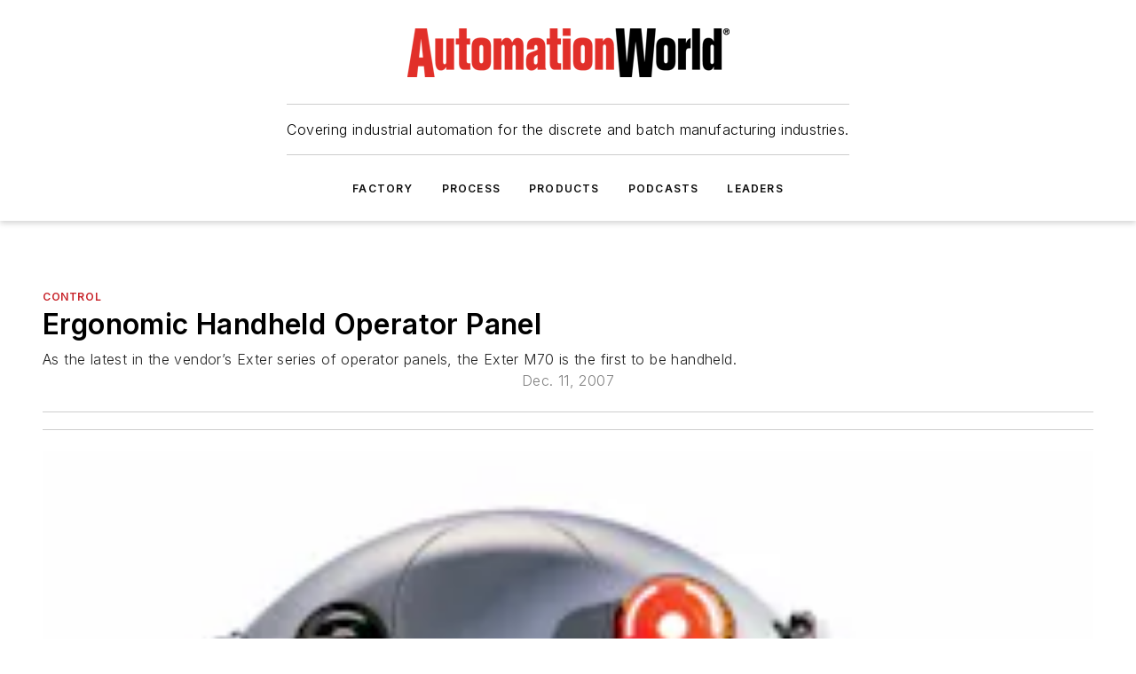

--- FILE ---
content_type: text/html;charset=utf-8
request_url: https://www.automationworld.com/products/control/article/13301228/ergonomic-handheld-operator-panel
body_size: 84222
content:
<!DOCTYPE html><html  lang="en"><head><meta charset="utf-8"><meta name="viewport" content="width=device-width, initial-scale=1, shrink-to-fit=no"><script type="text/javascript" src="/ruxitagentjs_ICA7NVfqrux_10327251022105625.js" data-dtconfig="rid=RID_1182864315|rpid=-1307303734|domain=automationworld.com|reportUrl=/rb_bf25051xng|app=ea7c4b59f27d43eb|cuc=ll64881i|owasp=1|mel=100000|expw=1|featureHash=ICA7NVfqrux|dpvc=1|lastModification=1765214479370|tp=500,50,0|rdnt=1|uxrgce=1|srbbv=2|agentUri=/ruxitagentjs_ICA7NVfqrux_10327251022105625.js"></script><script type="importmap">{"imports":{"#entry":"/_nuxt/CZ1mWWAJ.js"}}</script><title>Ergonomic Handheld Operator Panel | Automation World</title><link href="https://fonts.gstatic.com" rel="preconnect"><link href="https://cdn.cookielaw.org" rel="preconnect"><link href="https://scorpia.graphql.aspire-ebm.com" rel="preconnect"><style type="text/css">
            :root {
              --spacing-unit: 6px;
--spacing: 48px;
--color-line: #CDCDCD;
--color-primary-main: #c72127;
--color-primary-container: #d9d9d9;
--color-on-primary-container: #6d1215;
--color-secondary-main: #231f20;
--color-secondary-container: #f5f5f5;
--color-on-secondary-container: #090808;
--color-black: #0d0d0d;
--color-white: #ffffff;
--color-grey: #b2c3ce;
--color-light-grey: #e0e0e0;
--primary-font-family: Inter;
--site-max-width: 1300px;
            }
          </style><style>@media (max-width:760px){.mobile-hidden{display:none!important}}.admin-layout a{color:#3867a6}.admin-layout .vs__dropdown-toggle{background:#fff;border:1px solid #9da4b0}.ebm-layout{overflow-anchor:none;width:100%}</style><style>@media (max-width:760px){.mobile-hidden[data-v-45fa8452]{display:none!important}}.admin-layout a[data-v-45fa8452]{color:#3867a6}.admin-layout .vs__dropdown-toggle[data-v-45fa8452]{background:#fff;border:1px solid #9da4b0}.ebm-page[data-v-45fa8452]{display:flex;flex-direction:column;font-family:Arial}.ebm-page .hasToolbar[data-v-45fa8452]{max-width:calc(100% - 49px)}.ebm-page__layout[data-v-45fa8452]{z-index:2}.ebm-page__layout[data-v-45fa8452],.ebm-page__page[data-v-45fa8452]{flex:1;pointer-events:none;position:relative}.ebm-page__page[data-v-45fa8452]{display:flex;flex-direction:column;z-index:1}.ebm-page__main[data-v-45fa8452]{flex:1;margin:auto;width:100%}.ebm-page__content[data-v-45fa8452]{padding:0;pointer-events:all}@media (min-width:600px){.ebm-page__content[data-v-45fa8452]{padding:"0 10px"}}.ebm-page__reskin-background[data-v-45fa8452]{background-position:top;background-repeat:no-repeat;background-size:cover;height:100%;left:0;overflow:hidden;position:fixed;top:0;width:100%;z-index:0}.ebm-page__reskin-ad[data-v-45fa8452]{padding:1.5rem 0;position:relative;text-align:center;z-index:1}.ebm-page__siteskin-ad[data-v-45fa8452]{margin-top:24px;pointer-events:all;position:fixed;transition:all 125ms;z-index:100}.ebm-page__siteskin-ad__left[data-v-45fa8452]{right:50%}@media (max-width:1636px){.ebm-page__siteskin-ad__left[data-v-45fa8452]{display:none}}.ebm-page__siteskin-ad__right[data-v-45fa8452]{left:50%}@media (max-width:1636px){.ebm-page__siteskin-ad__right[data-v-45fa8452]{display:none}}.ebm-page .ebm-page__primary[data-v-45fa8452]{margin-top:0}.ebm-page .page-content-wrapper[data-v-45fa8452]{margin:auto;width:100%}.ebm-page .load-more[data-v-45fa8452]{padding:10px 0;pointer-events:all;text-align:center;width:100%}.ebm-page .load-more[data-v-45fa8452]>*{margin:auto;padding:0 5px}.ebm-page .load-more .label[data-v-45fa8452]{display:flex;flex-direction:row}.ebm-page .load-more .label[data-v-45fa8452]>*{margin:0 5px}.ebm-page .footer[data-v-45fa8452]{position:relative}.ebm-page .ebm-page__primary[data-v-45fa8452]{margin-top:calc(var(--spacing)/2)}.ebm-page .ebm-page__content[data-v-45fa8452]{display:flex;flex-direction:column;gap:var(--spacing);margin:0!important}.ebm-page .ebm-page__content[data-v-45fa8452]>*{position:relative}.ebm-page .ebm-page__content[data-v-45fa8452]>:after{background-color:var(--color-line);bottom:auto;bottom:calc(var(--spacing)*-.5*1);content:"";height:1px;left:0;position:absolute;right:0}.ebm-page .ebm-page__content[data-v-45fa8452]>:last-child:after{display:none}.ebm-page .page-content-wrapper[data-v-45fa8452]{display:flex;flex-direction:column;gap:var(--spacing);max-width:var(--site-max-width);padding:0 calc(var(--spacing)/2)}@media (min-width:800px){.ebm-page .page-content-wrapper[data-v-45fa8452]{padding:0 var(--spacing)}}.ebm-page .page-content-wrapper[data-v-45fa8452]>*{position:relative}.ebm-page .page-content-wrapper[data-v-45fa8452]>:after{background-color:var(--color-line);bottom:auto;bottom:calc(var(--spacing)*-.5*1);content:"";height:1px;left:0;position:absolute;right:0}.ebm-page .page-content-wrapper[data-v-45fa8452]>:last-child:after{display:none}.ebm-page .load-more[data-v-45fa8452]{padding:0}.ebm-page .secondary-pages .page-content-wrapper[data-v-45fa8452],.ebm-page.full-width .page-content-wrapper[data-v-45fa8452]{max-width:100%!important;padding:0!important}.ebm-page .secondary-pages .ebm-page__primary[data-v-45fa8452],.ebm-page.full-width .ebm-page__primary[data-v-45fa8452]{margin-top:0!important}@media print{.ebm-page__page[data-v-45fa8452]{display:block}}</style><style>@media (max-width:760px){.mobile-hidden[data-v-06639cce]{display:none!important}}.admin-layout a[data-v-06639cce]{color:#3867a6}.admin-layout .vs__dropdown-toggle[data-v-06639cce]{background:#fff;border:1px solid #9da4b0}#header-leaderboard-ad[data-v-06639cce]{align-items:center;display:flex;justify-content:center;padding:1rem}</style><style>html{scroll-padding-top:calc(var(--header-height) + 16px)}</style><style>@media (max-width:760px){.mobile-hidden[data-v-b96d99b2]{display:none!important}}.admin-layout a[data-v-b96d99b2]{color:#3867a6}.admin-layout .vs__dropdown-toggle[data-v-b96d99b2]{background:#fff;border:1px solid #9da4b0}header[data-v-b96d99b2]{bottom:0;margin:auto;position:sticky;top:0;transition:top .5s cubic-bezier(.645,.045,.355,1);z-index:50}header .reskin-ad[data-v-b96d99b2]{padding:1.5rem 0;text-align:center}.navbar[data-v-b96d99b2]{background-color:#fff;box-shadow:0 3px 6px #00000029;left:0;opacity:1;padding-bottom:2rem;padding-top:2rem;right:0}.navbar .content[data-v-b96d99b2]{margin:auto;max-width:var(--site-max-width);padding:0 calc(var(--spacing)/2)}@media (min-width:800px){.navbar .content[data-v-b96d99b2]{padding:0 var(--spacing)}}.top-navbar[data-v-b96d99b2]{align-items:center;display:flex;justify-content:space-between}@media (max-width:900px){.logo[data-v-b96d99b2]{flex-grow:1}.logo img[data-v-b96d99b2]{max-width:180px}}@media (max-width:450px){.logo img[data-v-b96d99b2]{max-width:140px}}@media (max-width:370px){.logo img[data-v-b96d99b2]{max-width:120px}}@media (max-width:350px){.logo img[data-v-b96d99b2]{max-width:100px}}.bottom-navbar[data-v-b96d99b2]{max-height:100px;overflow:visible;transition:all .15s cubic-bezier(.86,0,.07,1)}.bottom-navbar.hidden[data-v-b96d99b2]{max-height:0;overflow:hidden;transform:scale(0)}.actions[data-v-b96d99b2]{align-items:center;-moz-column-gap:.5rem;column-gap:.5rem;display:flex;flex-basis:0;flex-grow:1}@media (max-width:900px){.actions[data-v-b96d99b2]{flex-basis:auto;flex-grow:0}}.actions.left[data-v-b96d99b2]{justify-content:left}.actions.right[data-v-b96d99b2]{-moz-column-gap:0;column-gap:0;justify-content:right}.actions .login-container[data-v-b96d99b2]{display:flex;gap:16px}@media (max-width:900px){.actions .login-container[data-v-b96d99b2]{gap:8px}}@media (max-width:450px){.actions .login-container[data-v-b96d99b2]{gap:4px}}@media (max-width:900px){.search-icon[data-v-b96d99b2]{display:none}}.cta[data-v-b96d99b2]{border-bottom:1px solid var(--color-line);border-top:1px solid var(--color-line);margin:1.5rem auto auto;width:-moz-fit-content;width:fit-content}@media (max-width:900px){.cta[data-v-b96d99b2]{display:none}}.sub-menu[data-v-b96d99b2]{align-items:center;display:flex;justify-content:center;list-style:none;margin-top:1.5rem;padding:0;white-space:nowrap}@media (max-width:1000px){.sub-menu[data-v-b96d99b2]{display:none}}.sub-menu-item[data-v-b96d99b2]{margin-left:1rem;margin-right:1rem}.menu-item[data-v-b96d99b2],.sub-menu-link[data-v-b96d99b2]{color:var(--color-black);font-size:.75rem;font-weight:600;letter-spacing:.1em;text-transform:uppercase}.popover-menu[data-v-b96d99b2]{align-items:flex-start;background-color:#fff;box-shadow:0 3px 6px #00000029;display:flex;flex-direction:column;justify-content:left;padding:1.5rem;text-align:left;width:200px}.popover-menu .menu-item[data-v-b96d99b2]{align-items:center;display:flex;margin-bottom:1rem}.popover-menu .menu-item .icon[data-v-b96d99b2]{margin-right:1rem}</style><style>@media (max-width:760px){.mobile-hidden{display:none!important}}.admin-layout a{color:#3867a6}.admin-layout .vs__dropdown-toggle{background:#fff;border:1px solid #9da4b0}.ebm-icon{cursor:pointer}.ebm-icon .tooltip-wrapper{display:block}.ebm-icon.disabled{cursor:not-allowed}.ebm-icon.arrowUp{margin-top:3px}.ebm-icon.arrowDown{margin-top:-5px;transform:rotate(180deg)}.ebm-icon.loading{animation-duration:2s;animation-iteration-count:infinite;animation-name:spin;animation-timing-function:linear}.ebm-icon.label{align-items:center;display:flex;flex-direction:column;font-size:.8em;justify-content:center;padding:0 5px}@keyframes spin{0%{transform:rotate(0)}to{transform:rotate(1turn)}}.ebm-icon .icon,.ebm-icon svg{display:block}</style><style>@media (max-width:760px){.mobile-hidden{display:none!important}}.admin-layout a{color:#3867a6}.admin-layout .vs__dropdown-toggle{background:#fff;border:1px solid #9da4b0}.ebm-mega-menu{background-color:var(--color-black);color:#fff;container-type:inline-size;display:none;height:100%;left:0;opacity:0;overflow:auto;position:fixed;text-align:center;top:0;transition-behavior:allow-discrete;transition-duration:.3s;transition-property:overlay display opacity;width:100%}.ebm-mega-menu.cms-user-logged-in{left:49px;width:calc(100% - 49px)}.ebm-mega-menu.open{display:block;opacity:1}@starting-style{.ebm-mega-menu.open{opacity:0}}@container (max-width: 750px){.ebm-mega-menu .mega-menu-header{display:flex}}.ebm-mega-menu .mega-menu-header .icon{margin-left:30px;margin-top:40px;width:24px}.ebm-mega-menu .mega-menu-header .logo{height:35px;max-width:100%}@container (min-width: 750px){.ebm-mega-menu .mega-menu-header .logo{height:50px;margin-bottom:30px}}@container (max-width: 750px){.ebm-mega-menu .mega-menu-header .logo{margin-top:20px}.ebm-mega-menu .mega-menu-header .logo img{height:auto;margin-left:5px;max-width:140px}}.ebm-mega-menu .mega-menu-container{margin:auto}@container (min-width: 750px){.ebm-mega-menu .mega-menu-container{max-width:850px;width:100%}}.ebm-mega-menu .mega-menu-container .search-field{padding-bottom:50px}@container (max-width: 900px){.ebm-mega-menu .mega-menu-container .search-field{margin-left:calc(var(--spacing)/2);margin-right:calc(var(--spacing)/2)}}.ebm-mega-menu .mega-menu-container .nav-links{display:grid;gap:calc(var(--spacing)/2);grid-template-columns:1fr;position:relative}.ebm-mega-menu .mega-menu-container .nav-links:after{background-color:var(--color-line);bottom:auto;bottom:calc(var(--spacing)*-.5*1);content:"";height:1px;left:0;position:absolute;right:0}.ebm-mega-menu .mega-menu-container .nav-links:last-child:after{display:none}@container (max-width: 900px){.ebm-mega-menu .mega-menu-container .nav-links{margin-left:calc(var(--spacing)/2);margin-right:calc(var(--spacing)/2)}}@container (min-width: 750px){.ebm-mega-menu .mega-menu-container .nav-links{gap:calc(var(--spacing)*2);grid-template-columns:1fr 1fr 1fr;padding-bottom:var(--spacing)}}.ebm-mega-menu .mega-menu-container .nav-links .section{display:flex;flex-direction:column;font-weight:400;list-style:none;text-align:center}@container (max-width: 750px){.ebm-mega-menu .mega-menu-container .nav-links .section{gap:5px;padding-top:30px;position:relative}.ebm-mega-menu .mega-menu-container .nav-links .section:after{background-color:var(--color-line);bottom:auto;bottom:calc(var(--spacing)*-.5*1);content:"";height:1px;left:0;position:absolute;right:0}.ebm-mega-menu .mega-menu-container .nav-links .section:last-child:after{display:none}.ebm-mega-menu .mega-menu-container .nav-links .section:first-child{padding-top:15px}}@container (min-width: 750px){.ebm-mega-menu .mega-menu-container .nav-links .section{border-bottom:none;font-size:1.25rem;gap:16px;position:relative;text-align:left}.ebm-mega-menu .mega-menu-container .nav-links .section:after{background-color:var(--color-line);bottom:0;content:"";height:100%;left:auto;position:absolute;right:calc(var(--spacing)*-.5*2);top:0;width:1px}.ebm-mega-menu .mega-menu-container .nav-links .section:last-child:after{display:none}}.ebm-mega-menu .mega-menu-container .nav-links .section a{color:#fff}.ebm-mega-menu .mega-menu-container .nav-links .section .title{font-size:.75rem;font-weight:400;text-transform:uppercase}.ebm-mega-menu .mega-menu-container .affiliate-links{display:flex;justify-content:center;margin-top:var(--spacing);padding:calc(var(--spacing)*.5);position:relative}.ebm-mega-menu .mega-menu-container .affiliate-links:after{background-color:var(--color-line);bottom:auto;bottom:calc(var(--spacing)*-.5*1);content:"";height:1px;left:0;position:absolute;right:0}.ebm-mega-menu .mega-menu-container .affiliate-links:last-child:after{display:none}.ebm-mega-menu .mega-menu-container .affiliate-links .ebm-affiliated-brands-direction{flex-direction:column;gap:calc(var(--spacing)*.5)}.ebm-mega-menu .mega-menu-container .social-links{align-items:center;display:flex;flex-direction:column;font-size:.75rem;justify-content:center;margin-top:var(--spacing);padding:calc(var(--spacing)*.5);text-transform:uppercase}.ebm-mega-menu .mega-menu-container .social-links .socials{gap:16px;margin:16px 16px 24px}</style><style>@media (max-width:760px){.mobile-hidden{display:none!important}}.admin-layout a{color:#3867a6}.admin-layout .vs__dropdown-toggle{background:#fff;border:1px solid #9da4b0}.ebm-search-field{container-type:inline-size;position:relative}.ebm-search-field .input{padding:10px 0;position:relative;width:100%}.ebm-search-field .input .icon{bottom:0;height:24px;margin:auto;position:absolute;right:.5rem;top:0}.ebm-search-field .input .clear-icon{bottom:0;height:24px;margin:auto;position:absolute;right:2.5rem;top:0}.ebm-search-field .input input{background-color:var(--c4e26338);border:1px solid var(--7798abdd);border-radius:5px;color:var(--0c12ecfc);font-size:1em;padding:1rem 8px 1rem 20px;width:100%}.ebm-search-field .sponsor-container{align-items:center;display:flex;font-size:.5rem;gap:5px;height:24px;margin:auto;position:absolute;right:10%;top:20%}@container (max-width: 750px){.ebm-search-field .sponsor-container{justify-content:flex-end;padding:10px 15px 0 0;position:static}}.ebm-search-field input[type=search]::-webkit-search-cancel-button,.ebm-search-field input[type=search]::-webkit-search-decoration{-webkit-appearance:none;appearance:none}</style><style>@media (max-width:760px){.mobile-hidden[data-v-3823c912]{display:none!important}}.admin-layout a[data-v-3823c912]{color:#3867a6}.admin-layout .vs__dropdown-toggle[data-v-3823c912]{background:#fff;border:1px solid #9da4b0}.ebm-affiliated-brands[data-v-3823c912]{display:flex;flex-direction:row;font-size:.75rem}.ebm-affiliated-brands__label[data-v-3823c912]{display:block;padding:0 calc(var(--spacing)/2)}.ebm-affiliated-brands__links[data-v-3823c912]{display:flex;flex-direction:row;flex-wrap:wrap;justify-content:center}.ebm-affiliated-brands__links>div[data-v-3823c912]{padding:0 calc(var(--spacing)/4)}.ebm-affiliated-brands__links>div a[data-v-3823c912]{color:var(--link-color);font-weight:600}</style><style>@media (max-width:760px){.mobile-hidden[data-v-62be4297]{display:none!important}}.admin-layout a[data-v-62be4297]{color:#3867a6}.admin-layout .vs__dropdown-toggle[data-v-62be4297]{background:#fff;border:1px solid #9da4b0}.ebm-socials[data-v-62be4297]{display:flex;flex-wrap:wrap}.ebm-socials__icon[data-v-62be4297]{cursor:pointer;margin-right:7px;text-decoration:none}.ebm-socials .text[data-v-62be4297]{height:0;overflow:hidden;text-indent:-9999px}</style><style>@media (max-width:760px){.mobile-hidden{display:none!important}}.admin-layout a{color:#3867a6}.admin-layout .vs__dropdown-toggle{background:#fff;border:1px solid #9da4b0}.ebm-ad-target__outer{display:flex;height:auto;justify-content:center;max-width:100%;width:100%}.ebm-ad-target__inner{align-items:center;display:flex}.ebm-ad-target img{max-width:100%}.ebm-ad-target iframe{box-shadow:0 .125rem .25rem #00000013}</style><style>@media (max-width:760px){.mobile-hidden[data-v-4c12f864]{display:none!important}}.admin-layout a[data-v-4c12f864]{color:#3867a6}.admin-layout .vs__dropdown-toggle[data-v-4c12f864]{background:#fff;border:1px solid #9da4b0}#sticky-bottom-ad[data-v-4c12f864]{align-items:center;background:#000000bf;display:flex;justify-content:center;left:0;padding:8px;position:fixed;right:0;z-index:999}#sticky-bottom-ad .close-button[data-v-4c12f864]{background:none;border:0;color:#fff;cursor:pointer;font-weight:900;margin:8px;position:absolute;right:0;top:0}.slide-up-enter[data-v-4c12f864],.slide-up-leave-to[data-v-4c12f864]{opacity:0;transform:translateY(200px)}.slide-up-enter-active[data-v-4c12f864]{transition:all .25s ease-out}.slide-up-leave-active[data-v-4c12f864]{transition:all .25s ease-in}</style><style>@media (max-width:760px){.mobile-hidden[data-v-0622f0e1]{display:none!important}}.admin-layout a[data-v-0622f0e1]{color:#3867a6}.admin-layout .vs__dropdown-toggle[data-v-0622f0e1]{background:#fff;border:1px solid #9da4b0}.grid[data-v-0622f0e1]{container-type:inline-size;margin:auto}.grid .grid-row[data-v-0622f0e1]{position:relative}.grid .grid-row[data-v-0622f0e1]:after{background-color:var(--color-line);bottom:auto;bottom:calc(var(--spacing)*-.5*1);content:"";height:1px;left:0;position:absolute;right:0}.grid .grid-row.hide-bottom-border[data-v-0622f0e1]:after,.grid .grid-row[data-v-0622f0e1]:last-child:after{display:none}@container (width >= 750px){.grid .grid-row.mobile-only[data-v-0622f0e1]{display:none}}@container (width < 750px){.grid .grid-row.exclude-mobile[data-v-0622f0e1]{display:none}}</style><style>@media (max-width:760px){.mobile-hidden[data-v-840eddae]{display:none!important}}.admin-layout a[data-v-840eddae]{color:#3867a6}.admin-layout .vs__dropdown-toggle[data-v-840eddae]{background:#fff;border:1px solid #9da4b0}.web-row[data-v-840eddae]{container-type:inline-size}.web-row .row[data-v-840eddae]{--col-size:calc(50% - var(--spacing)*1/2);display:grid;padding-bottom:0ver;padding-top:0;width:100%}@media (min-width:750px){.web-row .row[data-v-840eddae]{padding-left:0;padding-right:0}}@media (min-width:500px){.web-row .row.restricted[data-v-840eddae]{margin:auto;max-width:66%}}.web-row .row .column-wrapper[data-v-840eddae]{display:flex;order:0;width:100%}.web-row .row.largest_first.layout1_2 .column-wrapper[data-v-840eddae]:nth-child(2),.web-row .row.largest_first.layout1_2_1 .column-wrapper[data-v-840eddae]:nth-child(2),.web-row .row.largest_first.layout1_3 .column-wrapper[data-v-840eddae]:nth-child(2){order:-1}@container (min-width: 750px){.web-row .row.layout1_1[data-v-840eddae]{display:grid;grid-template-columns:minmax(0,1fr) minmax(0,1fr)}.web-row .row.layout1_1 .column-wrapper[data-v-840eddae]{position:relative}.web-row .row.layout1_1 .column-wrapper[data-v-840eddae]:after{background-color:var(--color-line);bottom:0;content:"";height:100%;left:auto;position:absolute;right:calc(var(--spacing)*-.5*1);top:0;width:1px}.web-row .row.layout1_1 .column-wrapper[data-v-840eddae]:last-child:after{display:none}.web-row .row.layout1_2[data-v-840eddae]{display:grid;grid-template-columns:minmax(0,var(--col-size)) minmax(0,var(--col-size))}.web-row .row.layout1_2 .column-wrapper[data-v-840eddae]{position:relative}.web-row .row.layout1_2 .column-wrapper[data-v-840eddae]:after{background-color:var(--color-line);bottom:0;content:"";height:100%;left:auto;position:absolute;right:calc(var(--spacing)*-.5*1);top:0;width:1px}.web-row .row.layout1_2 .column-wrapper[data-v-840eddae]:last-child:after{display:none}.web-row .row.layout1_2 .column-wrapper[data-v-840eddae]:nth-child(2){order:0!important}}@container (min-width: 1050px){.web-row .row.layout1_2[data-v-840eddae]{--col-size:calc(33.33333% - var(--spacing)*2/3);grid-template-columns:var(--col-size) calc(var(--col-size)*2 + var(--spacing))}}@container (min-width: 750px){.web-row .row.layout2_1[data-v-840eddae]{display:grid;grid-template-columns:minmax(0,var(--col-size)) minmax(0,var(--col-size))}.web-row .row.layout2_1 .column-wrapper[data-v-840eddae]{position:relative}.web-row .row.layout2_1 .column-wrapper[data-v-840eddae]:after{background-color:var(--color-line);bottom:0;content:"";height:100%;left:auto;position:absolute;right:calc(var(--spacing)*-.5*1);top:0;width:1px}.web-row .row.layout2_1 .column-wrapper[data-v-840eddae]:last-child:after{display:none}}@container (min-width: 1050px){.web-row .row.layout2_1[data-v-840eddae]{--col-size:calc(33.33333% - var(--spacing)*2/3);grid-template-columns:calc(var(--col-size)*2 + var(--spacing)) var(--col-size)}}@container (min-width: 1100px){.web-row .row.layout1_1_1[data-v-840eddae]{--col-size:calc(33.33333% - var(--spacing)*2/3);display:grid;grid-template-columns:minmax(0,var(--col-size)) minmax(0,var(--col-size)) minmax(0,var(--col-size))}.web-row .row.layout1_1_1 .column-wrapper[data-v-840eddae]{position:relative}.web-row .row.layout1_1_1 .column-wrapper[data-v-840eddae]:after{background-color:var(--color-line);bottom:0;content:"";height:100%;left:auto;position:absolute;right:calc(var(--spacing)*-.5*1);top:0;width:1px}.web-row .row.layout1_1_1 .column-wrapper[data-v-840eddae]:last-child:after{display:none}}</style><style>@media (max-width:760px){.mobile-hidden{display:none!important}}.admin-layout a{color:#3867a6}.admin-layout .vs__dropdown-toggle{background:#fff;border:1px solid #9da4b0}.web-grid-title{align-items:center;container-type:inline-size;font-family:var(--primary-font-family);margin-bottom:calc(var(--spacing)/2);max-width:100%;width:100%}.web-grid-title .title{display:flex;flex:1 0 auto;font-size:1.9rem;font-weight:600;gap:var(--spacing-unit);letter-spacing:-.01em;line-height:40px;max-width:100%;overflow:hidden;text-overflow:ellipsis}.web-grid-title .title .grid-title-image-icon{height:23px;margin-top:8px}.web-grid-title.has-link .title{max-width:calc(100% - 100px)}.web-grid-title .divider{background-color:var(--color-line);height:1px;width:100%}.web-grid-title .view-more{color:var(--color-primary-main);cursor:primary;flex:0 1 auto;font-size:.75rem;font-weight:600;letter-spacing:.05em;line-height:18px;text-transform:uppercase;white-space:nowrap}@container (max-width: 500px){.web-grid-title .view-more{display:none}}.web-grid-title.primary{display:flex;gap:5px}.web-grid-title.primary .topbar,.web-grid-title.secondary .divider,.web-grid-title.secondary .view-more{display:none}.web-grid-title.secondary .topbar{background-color:var(--color-primary-main);height:8px;margin-bottom:calc(var(--spacing)/3);width:80px}</style><style>@media (max-width:760px){.mobile-hidden[data-v-2e2a3563]{display:none!important}}.admin-layout a[data-v-2e2a3563]{color:#3867a6}.admin-layout .vs__dropdown-toggle[data-v-2e2a3563]{background:#fff;border:1px solid #9da4b0}.column[data-v-2e2a3563]{align-items:stretch;display:flex;flex-wrap:wrap;height:100%;position:relative}.column[data-v-2e2a3563],.column .standard-blocks[data-v-2e2a3563],.column .sticky-blocks[data-v-2e2a3563]{width:100%}.column.block-align-center[data-v-2e2a3563]{align-items:center;justify-content:center}.column.block-align-top[data-v-2e2a3563]{align-items:top;flex-direction:column}.column.block-align-sticky[data-v-2e2a3563]{align-items:start;display:block;justify-content:center}.column.block-align-equalize[data-v-2e2a3563]{align-items:stretch}.column .sticky-blocks.has-standard[data-v-2e2a3563]{margin-top:var(--spacing)}.column .block-wrapper[data-v-2e2a3563]{max-width:100%;position:relative}.column .block-wrapper[data-v-2e2a3563]:after{background-color:var(--color-line);bottom:auto;bottom:calc(var(--spacing)*-.5*1);content:"";height:1px;left:0;position:absolute;right:0}.column .block-wrapper.hide-bottom-border[data-v-2e2a3563]:after,.column .block-wrapper[data-v-2e2a3563]:last-child:after,.column .standard-blocks:not(.has-sticky) .block-wrapper[data-v-2e2a3563]:last-child:after,.column .sticky-blocks .block-wrapper[data-v-2e2a3563]:last-child:after{display:none}@media print{.column[data-v-2e2a3563]{height:auto}}</style><style>@media (max-width:760px){.mobile-hidden[data-v-a4efc542]{display:none!important}}.admin-layout a[data-v-a4efc542]{color:#3867a6}.admin-layout .vs__dropdown-toggle[data-v-a4efc542]{background:#fff;border:1px solid #9da4b0}.block[data-v-a4efc542]{display:flex;flex-direction:column;overflow:visible;width:100%}.block .block-title[data-v-a4efc542]{margin-bottom:calc(var(--spacing)/2)}.block .above-cta[data-v-a4efc542]{height:100%}.block .title[data-v-a4efc542]{font-size:1rem;line-height:1rem;text-transform:uppercase}.block .title a[data-v-a4efc542]{color:inherit;text-decoration:none}.block .title a[data-v-a4efc542]:hover{text-decoration:underline}.block .title template[data-v-a4efc542]{display:inline-block}.block .content[data-v-a4efc542]{display:flex;width:100%}.block .cta[data-v-a4efc542]{align-items:center;display:flex;flex-direction:column;font-size:1rem;gap:calc(var(--spacing)/2);justify-content:space-between}@container (width > 500px){.block .cta[data-v-a4efc542]{flex-direction:row}}</style><style>@media (max-width:760px){.mobile-hidden[data-v-3dec0756]{display:none!important}}.admin-layout a[data-v-3dec0756]{color:#3867a6}.admin-layout .vs__dropdown-toggle[data-v-3dec0756]{background:#fff;border:1px solid #9da4b0}.ebm-button-wrapper[data-v-3dec0756]{display:inline-block}.ebm-button-wrapper .ebm-button[data-v-3dec0756]{border:1px solid;border-radius:.1rem;cursor:pointer;display:block;font-weight:600;outline:none;text-transform:uppercase;width:100%}.ebm-button-wrapper .ebm-button .content[data-v-3dec0756]{align-items:center;display:flex;gap:var(--spacing-unit);justify-content:center}.ebm-button-wrapper .ebm-button .content.icon-right[data-v-3dec0756]{flex-direction:row-reverse}.ebm-button-wrapper .ebm-button[data-v-3dec0756]:focus,.ebm-button-wrapper .ebm-button[data-v-3dec0756]:hover{box-shadow:0 0 .1rem #3e5d8580;filter:contrast(125%)}.ebm-button-wrapper .ebm-button[data-v-3dec0756]:active{box-shadow:0 0 .3rem #1c417280}.ebm-button-wrapper .ebm-button[data-v-3dec0756]:active:after{height:200px;width:200px}.ebm-button-wrapper .ebm-button--small[data-v-3dec0756]{font-size:.75rem;padding:.2rem .4rem}.ebm-button-wrapper .ebm-button--medium[data-v-3dec0756]{font-size:.75rem;padding:.3rem .6rem}.ebm-button-wrapper .ebm-button--large[data-v-3dec0756]{font-size:.75rem;line-height:1.25rem;padding:.5rem 1rem}@media (max-width:450px){.ebm-button-wrapper .ebm-button--large[data-v-3dec0756]{padding:.5rem}}.ebm-button-wrapper .ebm-button--fullWidth[data-v-3dec0756]{font-size:1.15rem;margin:0 auto;padding:.5rem 1rem;width:100%}.ebm-button-wrapper.primary .ebm-button[data-v-3dec0756],.ebm-button-wrapper.solid .ebm-button[data-v-3dec0756]{background-color:var(--button-accent-color);border-color:var(--button-accent-color);color:var(--button-text-color)}.ebm-button-wrapper.primary .ebm-button[data-v-3dec0756]:hover,.ebm-button-wrapper.solid .ebm-button[data-v-3dec0756]:hover{text-decoration:underline}.ebm-button-wrapper.hollow .ebm-button[data-v-3dec0756]{background-color:transparent;background-color:#fff;border:1px solid var(--button-accent-color);color:var(--button-accent-color)}.ebm-button-wrapper.hollow .ebm-button[data-v-3dec0756]:hover{text-decoration:underline}.ebm-button-wrapper.borderless .ebm-button[data-v-3dec0756]{background-color:transparent;border-color:transparent;color:var(--button-accent-color)}.ebm-button-wrapper.borderless .ebm-button[data-v-3dec0756]:hover{background-color:var(--button-accent-color);color:#fff;text-decoration:underline}.ebm-button-wrapper .ebm-button[data-v-3dec0756]{transition:all .15s ease-in-out}</style><style>@media (max-width:760px){.mobile-hidden{display:none!important}}.admin-layout a{color:#3867a6}.admin-layout .vs__dropdown-toggle{background:#fff;border:1px solid #9da4b0}.web-footer-new{display:flex;font-size:1rem;font-weight:400;justify-content:center;padding-bottom:calc(var(--spacing)/2);pointer-events:all;width:100%}.web-footer-new a{color:var(--link-color)}.web-footer-new .container{display:flex;justify-content:center;width:100%}.web-footer-new .container .container-wrapper{display:flex;flex-direction:column;gap:var(--spacing);width:100%}@media (min-width:800px){.web-footer-new .container{flex-direction:row}}.web-footer-new .container .row{position:relative;width:100%}.web-footer-new .container .row:after{background-color:var(--color-line);bottom:auto;bottom:calc(var(--spacing)*-.5*1);content:"";height:1px;left:0;position:absolute;right:0}.web-footer-new .container .row:last-child:after{display:none}.web-footer-new .container .row.full-width{justify-items:center}.web-footer-new .container .column-wrapper{display:grid;gap:var(--spacing);grid-template-columns:1fr}.web-footer-new .container .column-wrapper.full-width{max-width:var(--site-max-width)!important;padding:0 calc(var(--spacing)*1.5);width:100%}.web-footer-new .container .column-wrapper .col{align-items:center;display:flex;flex-direction:column;gap:calc(var(--spacing)/4);justify-content:center;margin:0 auto;max-width:80%;position:relative;text-align:center}.web-footer-new .container .column-wrapper .col:after{background-color:var(--color-line);bottom:auto;bottom:calc(var(--spacing)*-.5*1);content:"";height:1px;left:0;position:absolute;right:0}.web-footer-new .container .column-wrapper .col:last-child:after{display:none}.web-footer-new .container .column-wrapper .col.valign-middle{align-self:center}@media (min-width:800px){.web-footer-new .container .column-wrapper{align-items:start;gap:var(--spacing)}.web-footer-new .container .column-wrapper.cols1_1_1{grid-template-columns:1fr 1fr 1fr}.web-footer-new .container .column-wrapper.cols1_1{grid-template-columns:1fr 1fr}.web-footer-new .container .column-wrapper .col{align-items:start;max-width:100%;position:relative;text-align:left}.web-footer-new .container .column-wrapper .col:after{background-color:var(--color-line);bottom:0;content:"";height:100%;left:auto;position:absolute;right:calc(var(--spacing)*-.5*1);top:0;width:1px}.web-footer-new .container .column-wrapper .col:last-child:after{display:none}}.web-footer-new .corporatelogo{align-self:center;filter:brightness(0);height:auto;margin-right:var(--spacing-unit);width:100px}.web-footer-new .menu-copyright{align-items:center;display:flex;flex-direction:column;gap:calc(var(--spacing)/2)}.web-footer-new .menu-copyright.full-width{max-width:var(--site-max-width);padding:0 calc(var(--spacing)*1.5);width:100%}.web-footer-new .menu-copyright .links{display:flex;font-size:.75rem;gap:calc(var(--spacing)/4);list-style:none;margin:0;padding:0}.web-footer-new .menu-copyright .copyright{display:flex;flex-direction:row;flex-wrap:wrap;font-size:.8em;justify-content:center}@media (min-width:800px){.web-footer-new .menu-copyright{flex-direction:row;justify-content:space-between}}.web-footer-new .blocktitle{color:#000;font-size:1.1rem;font-weight:600;width:100%}.web-footer-new .web-affiliated-brands-direction{flex-direction:column}@media (min-width:800px){.web-footer-new .web-affiliated-brands-direction{flex-direction:row}}</style><style>@media (max-width:760px){.mobile-hidden{display:none!important}}.admin-layout a{color:#3867a6}.admin-layout .vs__dropdown-toggle{background:#fff;border:1px solid #9da4b0}.ebm-web-subscribe-wrapper{display:flex;flex-direction:column;height:100%;overflow:auto}.ebm-web-subscribe-content{height:100%;overflow:auto;padding:calc(var(--spacing)*.5) var(--spacing)}@container (max-width: 750px){.ebm-web-subscribe-content{padding-bottom:100%}}.ebm-web-subscribe-content .web-subscribe-header .web-subscribe-title{align-items:center;display:flex;gap:var(--spacing);justify-content:space-between;line-height:normal}.ebm-web-subscribe-content .web-subscribe-header .web-subscribe-title .close-button{align-items:center;cursor:pointer;display:flex;font-size:.75rem;font-weight:600;text-transform:uppercase}.ebm-web-subscribe-content .web-subscribe-header .web-subscribe-subtext{padding-bottom:var(--spacing)}.ebm-web-subscribe-content .web-subscribe-header .newsletter-items{display:grid;gap:10px;grid-template-columns:1fr 1fr}@container (max-width: 750px){.ebm-web-subscribe-content .web-subscribe-header .newsletter-items{grid-template-columns:1fr}}.ebm-web-subscribe-content .web-subscribe-header .newsletter-items .newsletter-item{border:1px solid var(--color-line);display:flex;flex-direction:row;flex-direction:column;gap:1rem;padding:1rem}.ebm-web-subscribe-content .web-subscribe-header .newsletter-items .newsletter-item .newsletter-title{display:flex;font-size:1.25rem;font-weight:600;justify-content:space-between;letter-spacing:-.01em;line-height:25px}.ebm-web-subscribe-content .web-subscribe-header .newsletter-items .newsletter-item .newsletter-description{font-size:1rem;font-weight:400;letter-spacing:.0125em;line-height:24px}.web-subscribe-footer{background-color:#fff;box-shadow:0 4px 16px #00000040;width:100%}.web-subscribe-footer .subscribe-footer-wrapper{padding:var(--spacing)!important}.web-subscribe-footer .subscribe-footer-wrapper .user-info-container{align-items:center;display:flex;justify-content:space-between;padding-bottom:calc(var(--spacing)*.5)}.web-subscribe-footer .subscribe-footer-wrapper .user-info-container .nl-user-info{align-items:center;display:flex;gap:10px}.web-subscribe-footer .subscribe-footer-wrapper .subscribe-login-container .nl-selected{font-size:1.25rem;font-weight:600;margin-bottom:10px}.web-subscribe-footer .subscribe-footer-wrapper .subscribe-login-container .form-fields-setup{display:flex;gap:calc(var(--spacing)*.125);padding-top:calc(var(--spacing)*.5)}@container (max-width: 1050px){.web-subscribe-footer .subscribe-footer-wrapper .subscribe-login-container .form-fields-setup{display:block}}.web-subscribe-footer .subscribe-footer-wrapper .subscribe-login-container .form-fields-setup .web-form-fields{z-index:100}.web-subscribe-footer .subscribe-footer-wrapper .subscribe-login-container .form-fields-setup .web-form-fields .field-label{font-size:.75rem}.web-subscribe-footer .subscribe-footer-wrapper .subscribe-login-container .form-fields-setup .form{display:flex;gap:calc(var(--spacing)*.125)}@container (max-width: 750px){.web-subscribe-footer .subscribe-footer-wrapper .subscribe-login-container .form-fields-setup .form{flex-direction:column;padding-bottom:calc(var(--spacing)*.5)}}.web-subscribe-footer .subscribe-footer-wrapper .subscribe-login-container .form-fields-setup .form .vs__dropdown-menu{max-height:8rem}@container (max-width: 750px){.web-subscribe-footer .subscribe-footer-wrapper .subscribe-login-container .form-fields-setup .form .vs__dropdown-menu{max-height:4rem}}.web-subscribe-footer .subscribe-footer-wrapper .subscribe-login-container .form-fields-setup .subscribe-button{margin-top:calc(var(--spacing)*.5);width:20%}@container (max-width: 1050px){.web-subscribe-footer .subscribe-footer-wrapper .subscribe-login-container .form-fields-setup .subscribe-button{width:100%}}.web-subscribe-footer .subscribe-footer-wrapper .subscribe-login-container .form-fields-setup .subscribe-button .ebm-button{height:3rem}.web-subscribe-footer .subscribe-footer-wrapper .subscribe-login-container .compliance-field{font-size:.75rem;line-height:18px;z-index:-1}.web-subscribe-footer .subscribe-footer-wrapper a{color:#000;text-decoration:underline}.web-subscribe-footer .subscribe-footer-wrapper .subscribe-consent{font-size:.75rem;letter-spacing:.025em;line-height:18px;padding:5px 0}.web-subscribe-footer .subscribe-footer-wrapper .account-check{padding-top:calc(var(--spacing)*.25)}</style><style>@media (max-width:760px){.mobile-hidden{display:none!important}}.admin-layout a{color:#3867a6}.admin-layout .vs__dropdown-toggle{background:#fff;border:1px solid #9da4b0}.ebm-web-pane{container-type:inline-size;height:100%;pointer-events:all;position:fixed;right:0;top:0;width:100%;z-index:100}.ebm-web-pane.hidden{pointer-events:none}.ebm-web-pane.hidden .web-pane-mask{opacity:0}.ebm-web-pane.hidden .contents{max-width:0}.ebm-web-pane .web-pane-mask{background-color:#000;display:table;height:100%;opacity:.8;padding:16px;transition:all .3s ease;width:100%}.ebm-web-pane .contents{background-color:#fff;bottom:0;max-width:1072px;position:absolute;right:0;top:0;transition:all .3s ease;width:100%}.ebm-web-pane .contents.cms-user-logged-in{width:calc(100% - 49px)}.ebm-web-pane .contents .close-icon{cursor:pointer;display:flex;justify-content:flex-end;margin:10px}</style><style>@media (max-width:760px){.mobile-hidden{display:none!important}}.admin-layout a{color:#3867a6}.admin-layout .vs__dropdown-toggle{background:#fff;border:1px solid #9da4b0}.gam-slot-builder{min-width:300px;width:100%}.gam-slot-builder iframe{max-width:100%;overflow:hidden}</style><style>@media (max-width:760px){.mobile-hidden{display:none!important}}.admin-layout a{color:#3867a6}.admin-layout .vs__dropdown-toggle{background:#fff;border:1px solid #9da4b0}.web-content-title-new{display:flex;flex-direction:column;gap:calc(var(--spacing));width:100%}.web-content-title-new>*{position:relative}.web-content-title-new>:after{background-color:var(--color-line);bottom:auto;bottom:calc(var(--spacing)*-.5*1);content:"";height:1px;left:0;position:absolute;right:0}.web-content-title-new>:last-child:after{display:none}.web-content-title-new .above-line{container-type:inline-size;display:flex;flex-direction:column;gap:calc(var(--spacing)/2)}.web-content-title-new .above-line .section-wrapper{display:flex;gap:calc(var(--spacing)/4)}.web-content-title-new .above-line .section-wrapper.center{margin-left:auto;margin-right:auto}.web-content-title-new .above-line .sponsored-label{color:var(--color-primary-main);font-size:.75rem;font-weight:600;letter-spacing:.05rem;text-transform:uppercase}.web-content-title-new .above-line .section{font-size:.75rem;font-weight:600;letter-spacing:.05em;text-transform:uppercase}.web-content-title-new .above-line .event-info{display:flex;flex-direction:column;font-size:.9rem;gap:calc(var(--spacing)/2)}.web-content-title-new .above-line .event-info .column{display:flex;flex-direction:column;font-size:.9rem;gap:calc(var(--spacing)/4);width:100%}.web-content-title-new .above-line .event-info .column .content{display:flex;gap:calc(var(--spacing)/4)}.web-content-title-new .above-line .event-info .column label{flex:0 0 80px;font-weight:600}.web-content-title-new .above-line .event-info>*{position:relative}.web-content-title-new .above-line .event-info>:after{background-color:var(--color-line);bottom:0;content:"";height:100%;left:auto;position:absolute;right:calc(var(--spacing)*-.5*1);top:0;width:1px}.web-content-title-new .above-line .event-info>:last-child:after{display:none}@container (min-width: 600px){.web-content-title-new .above-line .event-info{align-items:center;flex-direction:row;gap:calc(var(--spacing))}.web-content-title-new .above-line .event-info>*{position:relative}.web-content-title-new .above-line .event-info>:after{background-color:var(--color-line);bottom:0;content:"";height:100%;left:auto;position:absolute;right:calc(var(--spacing)*-.5*1);top:0;width:1px}.web-content-title-new .above-line .event-info>:last-child:after{display:none}.web-content-title-new .above-line .event-info .event-location{display:block}}.web-content-title-new .above-line .title-text{font-size:2rem;line-height:1.2}@container (width > 500px){.web-content-title-new .above-line .title-text{font-size:2.75rem}}.web-content-title-new .above-line .author-row{align-items:center;display:flex;flex-direction:column;gap:calc(var(--spacing)/3);justify-content:center}.web-content-title-new .above-line .author-row .all-authors{display:flex;gap:calc(var(--spacing)/3)}.web-content-title-new .above-line .author-row .date-read-time{align-items:center;display:flex;gap:calc(var(--spacing)/3)}.web-content-title-new .above-line .author-row .dot{align-items:center;grid-area:dot}.web-content-title-new .above-line .author-row .dot:after{background-color:#000;content:"";display:block;height:4px;width:4px}.web-content-title-new .above-line .author-row .dot.first{display:none}.web-content-title-new .above-line .author-row .date{grid-area:date}.web-content-title-new .above-line .author-row .read-time{grid-area:read-time}.web-content-title-new .above-line .author-row .date,.web-content-title-new .above-line .author-row .duration,.web-content-title-new .above-line .author-row .read-time{color:#000;opacity:.5}@container (width > 500px){.web-content-title-new .above-line .author-row{flex-direction:row}.web-content-title-new .above-line .author-row .dot.first{display:block}}@container (width > 700px){.web-content-title-new .above-line .author-row{justify-content:flex-start}}.web-content-title-new .above-line .teaser-text{color:#222;font-size:16px;padding-top:8px}@container (width > 500px){.web-content-title-new .above-line .teaser-text{font-size:17px}}@container (width > 700px){.web-content-title-new .above-line .teaser-text{font-size:18px}}@container (width > 1000px){.web-content-title-new .above-line .teaser-text{font-size:19px}}.web-content-title-new .above-line .podcast-series{align-items:center;color:var(--color-primary-main);display:flex;font-size:.85rem;font-weight:500;gap:6px;text-transform:uppercase}.web-content-title-new .below-line{align-items:center;display:flex;justify-content:space-between;width:100%}.web-content-title-new .below-line .print-favorite{display:flex;gap:calc(var(--spacing)/3);justify-content:flex-end}.web-content-title-new .image-wrapper{flex:1 0 auto;width:100%}.web-content-title-new .comment-count{align-items:center;cursor:pointer;display:flex;padding-left:8px}.web-content-title-new .comment-count .viafoura{align-items:center;background-color:transparent!important;display:flex;font-size:16px;font-weight:inherit;padding-left:4px}.web-content-title-new .event-location p{margin:0}.web-content-title-new .highlights h2{margin-bottom:24px}.web-content-title-new .highlights .text{font-size:18px}.web-content-title-new .highlights .text li{margin-bottom:16px}.web-content-title-new .highlights .text li:last-child{margin-bottom:0}.web-content-title-new .author-contributor,.web-content-title-new .company-link{color:#000;display:flex;flex-wrap:wrap}.web-content-title-new .author-contributor a,.web-content-title-new .company-link a{color:inherit!important;font-size:1rem;text-decoration:underline}.web-content-title-new .author-contributor .author{display:flex}.web-content-title-new.center{text-align:center}.web-content-title-new.center .breadcrumb{display:flex;justify-content:center}.web-content-title-new.center .author-row{justify-content:center}</style><style>@media (max-width:760px){.mobile-hidden[data-v-e69042fe]{display:none!important}}.admin-layout a[data-v-e69042fe]{color:#3867a6}.admin-layout .vs__dropdown-toggle[data-v-e69042fe]{background:#fff;border:1px solid #9da4b0}.ebm-share-list[data-v-e69042fe]{display:flex;gap:calc(var(--spacing)/3);list-style:none;overflow:hidden;padding:0;transition:.3s;width:100%}.ebm-share-list li[data-v-e69042fe]{margin:0;padding:0}.ebm-share-item[data-v-e69042fe]{border-radius:4px;cursor:pointer;margin:2px}</style><style>@media (max-width:760px){.mobile-hidden{display:none!important}}.admin-layout a{color:#3867a6}.admin-layout .vs__dropdown-toggle{background:#fff;border:1px solid #9da4b0}.ebm-content-teaser-image .view-gallery-btn{margin-top:8px}.ebm-content-teaser-image__link{cursor:pointer}.ebm-content-teaser-image__small{cursor:zoom-in}.ebm-content-teaser-image__large{align-items:center;background-color:#000c;cursor:zoom-out;display:flex;height:100%;left:0;padding:0 50px;position:fixed;top:0;transition:.3s;width:100%;z-index:50001}.ebm-content-teaser-image__large .large-image-wrapper{display:grid;height:90%;max-height:90vh}.ebm-content-teaser-image__large .large-image-wrapper>div{background-color:#fff;margin:auto;max-height:calc(90vh - 45px);max-width:100%;position:relative;text-align:center}.ebm-content-teaser-image__large .large-image-wrapper>div img{border:5px solid #fff;border-bottom:none;margin:auto auto -5px;max-height:calc(90vh - 45px);max-width:100%}.ebm-content-teaser-image__large .large-image-wrapper>div .caption{background-color:#fff;border:5px solid #fff;font-size:.85em;max-width:100%;padding:5px;text-align:center;width:100%}.ebm-content-teaser-image__large .large-image-wrapper>div .credit{position:absolute;right:10px;top:10px}.ebm-content-teaser-image__large .arrow-icon{background-color:transparent;height:36px;width:36px}.ebm-content-teaser-image .thumbnails{align-items:center;display:flex;flex-wrap:wrap;gap:20px;justify-content:center;padding:10px}.ebm-content-teaser-image .thumbnails .thumbnail{border:1px solid transparent;cursor:pointer;max-width:200px;min-width:100px}.ebm-content-teaser-image .thumbnails .thumbnail:hover{border:1px solid #000}</style><style>@media (max-width:760px){.mobile-hidden{display:none!important}}.admin-layout a{color:#3867a6}.admin-layout .vs__dropdown-toggle{background:#fff;border:1px solid #9da4b0}.web-image{max-width:100%;width:100%}.web-image .ebm-image-wrapper{margin:0;max-width:100%;position:relative;width:100%}.web-image .ebm-image-wrapper .ebm-image{display:block;max-width:100%;width:100%}.web-image .ebm-image-wrapper .ebm-image:not(.native) img{width:100%}.web-image .ebm-image-wrapper .ebm-image img{display:block;height:auto;margin:auto;max-width:100%}.web-image .ebm-image.video-type:after{background-image:url([data-uri]);background-size:contain;content:"";filter:brightness(0) invert(1) drop-shadow(2px 2px 2px rgba(0,0,0,.5));height:50px;left:50%;opacity:.6;position:absolute;top:50%;transform:translate(-50%,-50%);width:50px}.web-image .ebm-icon-wrapper{background-color:#0000004d;border-radius:4px;z-index:3}.web-image .ebm-icon{color:inherit;margin:1px 2px}.web-image .ebm-image-caption{font-size:.85rem;line-height:1.5;margin:auto}.web-image .ebm-image-caption p:first-child{margin-top:0}.web-image .ebm-image-caption p:last-child{margin-bottom:0}</style><style>@media (max-width:760px){.mobile-hidden{display:none!important}}.admin-layout a{color:#3867a6}.admin-layout .vs__dropdown-toggle{background:#fff;border:1px solid #9da4b0}.body-block{flex:"1";max-width:100%;width:100%}.body-block .body-content{display:flex;flex-direction:column;gap:calc(var(--spacing)/2);width:100%}.body-block .gate{background:var(--color-secondary-container);border:1px solid var(--color-line);padding:calc(var(--spacing)/2)}.body-block .below-body{border-top:1px solid var(--color-line)}.body-block .below-body .contributors{display:flex;gap:4px;padding-top:calc(var(--spacing)/4)}.body-block .below-body .contributors .contributor{display:flex}.body-block .below-body .ai-attribution{font-size:14px;padding-top:calc(var(--spacing)/4)}.body-block .podcast-player{background-color:var(--color-secondary-container);border:1px solid var(--color-line);border-radius:4px;margin-left:auto!important;margin-right:auto!important;text-align:center;width:100%}.body-block .podcast-player iframe{border:0;width:100%}.body-block .podcast-player .buttons{display:flex;justify-content:center}</style><style>@media (max-width:760px){.mobile-hidden{display:none!important}}.admin-layout a{color:#3867a6}.admin-layout .vs__dropdown-toggle{background:#fff;border:1px solid #9da4b0}.web-body-blocks{--margin:calc(var(--spacing)/2);display:flex;flex-direction:column;gap:15px;max-width:100%;width:100%}.web-body-blocks a{text-decoration:underline}.web-body-blocks .block{container-type:inline-size;font-family:var(--secondary-font);max-width:100%;width:100%}.web-body-blocks .block a{color:var(--link-color)}.web-body-blocks .block .block-title{margin-bottom:calc(var(--spacing)/2)}.web-body-blocks .text{color:inherit;letter-spacing:inherit;margin:auto;max-width:100%}.web-body-blocks img{max-width:100%}.web-body-blocks .iframe{border:0;margin-left:auto!important;margin-right:auto!important;width:100%}.web-body-blocks .facebook .embed,.web-body-blocks .instagram .embed,.web-body-blocks .twitter .embed{max-width:500px}.web-body-blocks .bc-reco-wrapper{padding:calc(var(--spacing)/2)}.web-body-blocks .bc-reco-wrapper .bc-heading{border-bottom:1px solid var(--color-grey);margin-top:0;padding-bottom:calc(var(--spacing)/2);padding-top:0}.web-body-blocks .embed{margin:auto;width:100%}@container (width > 550px){.web-body-blocks .embed.above,.web-body-blocks .embed.below,.web-body-blocks .embed.center,.web-body-blocks .embed.left,.web-body-blocks .embed.right{max-width:calc(50% - var(--margin))}.web-body-blocks .embed.above.small,.web-body-blocks .embed.below.small,.web-body-blocks .embed.center.small,.web-body-blocks .embed.left.small,.web-body-blocks .embed.right.small{max-width:calc(33% - var(--margin))}.web-body-blocks .embed.above.large,.web-body-blocks .embed.below.large,.web-body-blocks .embed.center.large,.web-body-blocks .embed.left.large,.web-body-blocks .embed.right.large{max-width:calc(66% - var(--margin))}.web-body-blocks .embed.above{margin-bottom:var(--margin)}.web-body-blocks .embed.below{margin-top:var(--margin)}.web-body-blocks .embed.left{float:left;margin-right:var(--margin)}.web-body-blocks .embed.right{float:right;margin-left:var(--margin)}}.web-body-blocks .embed.center{clear:both}.web-body-blocks .embed.native{max-width:auto;width:auto}.web-body-blocks .embed.fullWidth{max-width:100%;width:100%}.web-body-blocks .video{margin-top:15px}</style><style>@media (max-width:760px){.mobile-hidden{display:none!important}}.admin-layout a{color:#3867a6}.admin-layout .vs__dropdown-toggle{background:#fff;border:1px solid #9da4b0}.web-html{letter-spacing:inherit;margin:auto;max-width:100%}.web-html .html p:first-child{margin-top:0}.web-html h1,.web-html h2,.web-html h3,.web-html h4,.web-html h5,.web-html h6{margin:revert}.web-html .embedded-image{max-width:40%;width:100%}.web-html .embedded-image img{width:100%}.web-html .left{margin:0 auto 0 0}.web-html .left-wrap{clear:both;float:left;margin:0 1rem 1rem 0}.web-html .right{margin:0 0 0 auto}.web-html .right-wrap{clear:both;float:right;margin:0 0 1rem 1rem}.web-html pre{background-color:#f5f5f5d9;font-family:Courier New,Courier,monospace;padding:4px 8px}.web-html .preview-overlay{background:linear-gradient(180deg,#fff0,#fff);height:125px;margin-bottom:-25px;margin-top:-125px;position:relative;width:100%}.web-html blockquote{background-color:#f8f9fa;border-left:8px solid #dee2e6;line-height:1.5;overflow:hidden;padding:1.5rem}.web-html .pullquote{color:#7c7b7b;float:right;font-size:1.3em;margin:6px 0 6px 12px;max-width:50%;padding:12px 0 12px 12px;position:relative;width:50%}.web-html p:last-of-type{margin-bottom:0}.web-html a{cursor:pointer}</style><style>@media (max-width:760px){.mobile-hidden{display:none!important}}.admin-layout a{color:#3867a6}.admin-layout .vs__dropdown-toggle{background:#fff;border:1px solid #9da4b0}.ebm-ad__embed{clear:both}.ebm-ad__embed>div{border-bottom:1px solid #e0e0e0!important;border-top:1px solid #e0e0e0!important;display:block!important;height:inherit!important;padding:5px 0;text-align:center;width:inherit!important;z-index:1}.ebm-ad__embed>div:before{color:#aaa;content:"ADVERTISEMENT";display:block;font:400 10px/10px Arial,Helvetica,sans-serif}.ebm-ad__embed img{max-width:100%}.ebm-ad__embed iframe{box-shadow:0 .125rem .25rem #00000013;margin:3px 0 10px}</style><style>@media (max-width:760px){.mobile-hidden{display:none!important}}.admin-layout a{color:#3867a6}.admin-layout .vs__dropdown-toggle{background:#fff;border:1px solid #9da4b0}.ebm-web-content-body-sidebars{background-color:var(--color-secondary-container)}.ebm-web-content-body-sidebars .sidebar{border:1px solid var(--color-line);line-height:1.5;padding:20px}.ebm-web-content-body-sidebars .sidebar p:first-child{margin-top:0}.ebm-web-content-body-sidebars .sidebar p:last-child{margin-bottom:0}.ebm-web-content-body-sidebars .sidebar .above{padding-bottom:10px}.ebm-web-content-body-sidebars .sidebar .below{padding-top:10px}</style><style>@media (max-width:760px){.mobile-hidden{display:none!important}}.admin-layout a{color:#3867a6}.admin-layout .vs__dropdown-toggle{background:#fff;border:1px solid #9da4b0}.ebm-web-subscribe{width:100%}.ebm-web-subscribe .web-subscribe-content{align-items:center;display:flex;justify-content:space-between}@container (max-width: 750px){.ebm-web-subscribe .web-subscribe-content{flex-direction:column;text-align:center}}.ebm-web-subscribe .web-subscribe-content .web-subscribe-header{font-size:2rem;font-weight:600;line-height:40px;padding:calc(var(--spacing)*.25);width:80%}@container (max-width: 750px){.ebm-web-subscribe .web-subscribe-content .web-subscribe-header{font-size:1.5rem;padding-top:0}}.ebm-web-subscribe .web-subscribe-content .web-subscribe-header .web-subscribe-subtext{display:flex;font-size:1rem;font-weight:400;padding-top:calc(var(--spacing)*.25)}</style><style>@media (max-width:760px){.mobile-hidden{display:none!important}}.admin-layout a{color:#3867a6}.admin-layout .vs__dropdown-toggle{background:#fff;border:1px solid #9da4b0}.blueconic-recommendations{width:100%}</style><style>@media (max-width:760px){.mobile-hidden{display:none!important}}.admin-layout a{color:#3867a6}.admin-layout .vs__dropdown-toggle{background:#fff;border:1px solid #9da4b0}.blueconic-recommendations{container-type:inline-size}.blueconic-recommendations .featured{border:1px solid var(--color-line);width:100%}.blueconic-recommendations .featured .left,.blueconic-recommendations .featured .right{flex:1 0 50%;padding:calc(var(--spacing)/2)}.blueconic-recommendations .featured .left *,.blueconic-recommendations .featured .right *{color:var(--color-black)}.blueconic-recommendations .featured .left .link:hover,.blueconic-recommendations .featured .right .link:hover{text-decoration:none}.blueconic-recommendations .featured .left{align-items:center;background-color:var(--color-primary-container);display:flex}.blueconic-recommendations .featured .left h2{font-size:1.25rem;font-weight:600}.blueconic-recommendations .featured .right{background-color:var(--color-secondary-container);display:flex;flex-direction:column;gap:calc(var(--spacing)/4)}.blueconic-recommendations .featured .right h2{font-size:1rem}.blueconic-recommendations .featured .right .link{display:flex;font-weight:400;gap:8px}@container (width > 600px){.blueconic-recommendations .featured .left h2{font-size:2rem;line-height:40px}}@container (width > 1000px){.blueconic-recommendations .featured{display:flex}}</style><style>@media (max-width:760px){.mobile-hidden{display:none!important}}.admin-layout a{color:#3867a6}.admin-layout .vs__dropdown-toggle{background:#fff;border:1px solid #9da4b0}.content-list{container-type:inline-size;width:100%}.content-list,.content-list .item-row{align-items:start;display:grid;gap:var(--spacing);grid-template-columns:minmax(0,1fr)}.content-list .item-row{position:relative}.content-list .item-row:after{background-color:var(--color-line);bottom:auto;bottom:calc(var(--spacing)*-.5*1);content:"";height:1px;left:0;position:absolute;right:0}.content-list .item-row:last-child:after{display:none}.content-list .item-row .item{height:100%;position:relative}.content-list .item-row .item:after{background-color:var(--color-line);bottom:auto;bottom:calc(var(--spacing)*-.5*1);content:"";height:1px;left:0;position:absolute;right:0}.content-list .item-row .item:last-child:after{display:none}@container (min-width: 600px){.content-list.multi-col.columns-2 .item-row{grid-template-columns:minmax(0,1fr) minmax(0,1fr)}.content-list.multi-col.columns-2 .item-row .item{position:relative}.content-list.multi-col.columns-2 .item-row .item:after{background-color:var(--color-line);bottom:0;content:"";height:100%;left:auto;position:absolute;right:calc(var(--spacing)*-.5*1);top:0;width:1px}.content-list.multi-col.columns-2 .item-row .item:last-child:after{display:none}}@container (min-width: 750px){.content-list.multi-col.columns-3 .item-row{grid-template-columns:minmax(0,1fr) minmax(0,1fr) minmax(0,1fr)}.content-list.multi-col.columns-3 .item-row .item{position:relative}.content-list.multi-col.columns-3 .item-row .item:after{background-color:var(--color-line);bottom:0;content:"";height:100%;left:auto;position:absolute;right:calc(var(--spacing)*-.5*1);top:0;width:1px}.content-list.multi-col.columns-3 .item-row .item:last-child:after{display:none}}@container (min-width: 900px){.content-list.multi-col.columns-4 .item-row{grid-template-columns:minmax(0,1fr) minmax(0,1fr) minmax(0,1fr) minmax(0,1fr)}.content-list.multi-col.columns-4 .item-row .item{position:relative}.content-list.multi-col.columns-4 .item-row .item:after{background-color:var(--color-line);bottom:0;content:"";height:100%;left:auto;position:absolute;right:calc(var(--spacing)*-.5*1);top:0;width:1px}.content-list.multi-col.columns-4 .item-row .item:last-child:after{display:none}}</style><style>@media (max-width:760px){.mobile-hidden{display:none!important}}.admin-layout a{color:#3867a6}.admin-layout .vs__dropdown-toggle{background:#fff;border:1px solid #9da4b0}.content-item-new{container-type:inline-size;overflow-x:hidden;position:relative;width:100%}.content-item-new .mask{background-color:#00000080;height:100%;left:0;opacity:0;pointer-events:none;position:absolute;top:0;transition:.3s;width:100%;z-index:1}.content-item-new .mask .controls{display:flex;gap:2px;justify-content:flex-end;padding:3px;position:absolute;width:100%}.content-item-new .mask:last-child:after{display:none}.content-item-new.center{text-align:center}.content-item-new.center .section-and-label{justify-content:center}.content-item-new:hover .mask{opacity:1;pointer-events:auto}.content-item-new .image-wrapper{flex:1 0 auto;margin-bottom:calc(var(--spacing)/3);max-width:100%;position:relative}.content-item-new .section-and-label{color:var(--color-primary-main);display:flex;gap:var(--spacing-unit)}.content-item-new .section-and-label .labels,.content-item-new .section-and-label .section-name{color:inherit;display:block;font-family:var(--primary-font-family);font-size:.75rem;font-weight:600;letter-spacing:.05em;line-height:18px;text-decoration:none;text-transform:uppercase}.content-item-new .section-and-label .labels{color:var(--color-grey)}.content-item-new .section-and-label .lock{cursor:unset}.content-item-new.image-left .image-wrapper{margin-right:calc(var(--spacing)/3)}.content-item-new.image-right .image-wrapper{margin-left:calc(var(--spacing)/3)}.content-item-new .text-box{display:flex;flex:1 1 100%;flex-direction:column;gap:calc(var(--spacing)/6)}.content-item-new .text-box .teaser-text{font-family:var(--primary-font-family);font-size:1rem;line-height:24px}@container (min-width: 750px){.content-item-new .text-box{gap:calc(var(--spacing)/3)}}.content-item-new .date-wrapper{display:flex;width:100%}.content-item-new .date{display:flex;flex:1;font-size:.75rem;font-weight:400;gap:10px;letter-spacing:.05em;line-height:150%;opacity:.5}.content-item-new .date.company-link{font-weight:600;opacity:1}.content-item-new .date.right{justify-content:flex-end}.content-item-new .date.upcoming{color:#fff;font-size:.75rem;opacity:1;padding:4px 8px;text-transform:uppercase;white-space:nowrap}.content-item-new .podcast-series{align-items:center;color:var(--color-primary-main);display:flex;font-size:.75rem;font-weight:500;gap:6px;text-transform:uppercase}.content-item-new .byline-group p{margin:0}.content-item-new .title-wrapper{color:inherit!important;text-decoration:none}.content-item-new .title-wrapper:hover{text-decoration:underline}.content-item-new .title-wrapper .title-icon-wrapper{display:flex;gap:8px}.content-item-new .title-wrapper .title-text-wrapper{container-type:inline-size;display:-webkit-box;flex:1;margin:auto;overflow:hidden;text-overflow:ellipsis;-webkit-box-orient:vertical;line-height:normal}.content-item-new .title-wrapper .title-text-wrapper.clamp-headline{-webkit-line-clamp:3}.content-item-new .title-wrapper .title-text-wrapper .lock{float:left;margin:-1px 3px -5px 0}.content-item-new.scale-small .title-wrapper .title-icon-wrapper .icon{height:18px;margin:2px 0}.content-item-new.scale-small .title-wrapper .title-text-wrapper .title-text{font-size:1.25rem}.content-item-new.scale-small.image-left .image-wrapper,.content-item-new.scale-small.image-right .image-wrapper{width:175px}.content-item-new.scale-large .title-wrapper .title-icon-wrapper .icon{height:35px;margin:8px 0}.content-item-new.scale-large .title-wrapper .title-text-wrapper .title-text{font-size:2.75rem}@container (max-width: 500px){.content-item-new.scale-large .title-wrapper .title-text-wrapper .title-text{font-size:2rem}}.content-item-new.scale-large.image-left .image-wrapper,.content-item-new.scale-large.image-right .image-wrapper{width:45%}@container (max-width: 500px){.content-item-new.scale-large.image-left,.content-item-new.scale-large.image-right{display:block!important}.content-item-new.scale-large.image-left .image-wrapper,.content-item-new.scale-large.image-right .image-wrapper{width:100%}}</style><style>@media (max-width:760px){.mobile-hidden[data-v-fd47f081]{display:none!important}}.admin-layout a[data-v-fd47f081]{color:#3867a6}.admin-layout .vs__dropdown-toggle[data-v-fd47f081]{background:#fff;border:1px solid #9da4b0}.web-leading-companies-flat[data-v-fd47f081]{width:100%}.web-leading-companies-flat .columns-wrapper[data-v-fd47f081]{container-type:inline-size}@container (min-width: 700px){.web-leading-companies-flat .columns-wrapper .columns[data-v-fd47f081]{-moz-columns:2;column-count:2}}@container (min-width: 950px){.web-leading-companies-flat .columns-wrapper .columns[data-v-fd47f081]{-moz-columns:3;column-count:3}}.web-leading-companies-flat .all-companies-link[data-v-fd47f081]{border-bottom:1px solid #ccc;border-top:1px solid #ccc;margin-top:10px;padding:10px;text-align:center}.web-leading-companies-flat .all-companies-link a[data-v-fd47f081]{text-decoration:none}.web-leading-companies-flat .all-companies-link a[data-v-fd47f081]:hover{text-decoration:underline}</style><style>@media (max-width:760px){.mobile-hidden{display:none!important}}.admin-layout a{color:#3867a6}.admin-layout .vs__dropdown-toggle{background:#fff;border:1px solid #9da4b0}.leading-companies-heading-wrapper{container-type:inline-size;margin-bottom:20px}.leading-companies-heading-wrapper .leading-companies-heading .logo-bar{align-items:center;display:flex;flex-direction:column;text-align:center}.leading-companies-heading-wrapper .leading-companies-heading .logo-bar .logo{margin:10px;max-width:100%}.leading-companies-heading-wrapper .leading-companies-heading .logo-bar .heading-text{padding-left:25px;width:100%}.leading-companies-heading-wrapper .leading-companies-heading .logo-bar .heading-text p{margin:15px 0 0}.leading-companies-heading-wrapper .leading-companies-heading .logo-bar .heading-text>section{color:inherit!important;padding-bottom:0!important}.leading-companies-heading-wrapper .leading-companies-heading .logo-bar .heading-text,.leading-companies-heading-wrapper .leading-companies-heading .logo-bar .sub-text{margin-top:25px}@container (width > 320px){.leading-companies-heading-wrapper .leading-companies-heading .logo-bar .logo{max-width:340px}}@container (width > 600px){.leading-companies-heading-wrapper .leading-companies-heading .logo-bar{flex-direction:row;text-align:left}.leading-companies-heading-wrapper .leading-companies-heading .logo-bar .heading-text,.leading-companies-heading-wrapper .leading-companies-heading .logo-bar .sub-text{margin-top:0}}</style><style>@media (max-width:760px){.mobile-hidden[data-v-383b9e92]{display:none!important}}.admin-layout a[data-v-383b9e92]{color:#3867a6}.admin-layout .vs__dropdown-toggle[data-v-383b9e92]{background:#fff;border:1px solid #9da4b0}.ebm-leading-companies-company[data-v-383b9e92]{position:relative;transition:all .15s ease}.ebm-leading-companies-company a[data-v-383b9e92]{align-items:center;cursor:pointer;display:flex;flex-direction:row;font-weight:300;padding:4px 8px;text-decoration:none}.video-icon[data-v-383b9e92]{margin-left:8px}</style><style>@media (max-width:760px){.mobile-hidden{display:none!important}}.admin-layout a{color:#3867a6}.admin-layout .vs__dropdown-toggle{background:#fff;border:1px solid #9da4b0}.omeda-injection-block{width:100%}.omeda-injection-block .contents>*{container-type:inline-size;display:flex;flex-direction:column;gap:var(--spacing);gap:calc(var(--spacing)/3);position:relative;text-align:center;width:100%}.omeda-injection-block .contents>:after{background-color:var(--color-line);bottom:auto;bottom:calc(var(--spacing)*-.5*1);content:"";height:1px;left:0;position:absolute;right:0}.omeda-injection-block .contents>:last-child:after{display:none}.omeda-injection-block .contents>* .subheading{color:var(--color-primary-main);font-size:.9rem;text-align:center}.omeda-injection-block .contents>* .heading{font-size:1.5rem;text-align:center}.omeda-injection-block .contents>* img{display:block;height:auto;max-width:100%!important}.omeda-injection-block .contents>* .logo{margin:auto;max-width:60%!important}.omeda-injection-block .contents>* .divider{border-bottom:1px solid var(--color-line)}.omeda-injection-block .contents>* p{margin:0;padding:0}.omeda-injection-block .contents>* .button{align-items:center;background-color:var(--color-primary-main);color:#fff;display:flex;font-size:.75rem;font-weight:500;gap:var(--spacing-unit);justify-content:center;line-height:1.25rem;margin:auto;padding:calc(var(--spacing)/6) calc(var(--spacing)/3)!important;text-align:center;text-decoration:none;width:100%}.omeda-injection-block .contents>* .button:after{content:"";display:inline-block;height:18px;margin-bottom:3px;width:18px;--svg:url("data:image/svg+xml;charset=utf-8,%3Csvg xmlns='http://www.w3.org/2000/svg' viewBox='0 0 24 24'%3E%3Cpath d='M4 11v2h12l-5.5 5.5 1.42 1.42L19.84 12l-7.92-7.92L10.5 5.5 16 11z'/%3E%3C/svg%3E");background-color:currentColor;-webkit-mask-image:var(--svg);mask-image:var(--svg);-webkit-mask-repeat:no-repeat;mask-repeat:no-repeat;-webkit-mask-size:100% 100%;mask-size:100% 100%}@container (width > 350px){.omeda-injection-block .contents .button{max-width:350px}}</style><link rel="stylesheet" href="/_nuxt/entry.UauVuxFk.css" crossorigin><link rel="stylesheet" href="/_nuxt/GamAdBlock.DkGqtxNn.css" crossorigin><link rel="stylesheet" href="/_nuxt/ContentTitleBlock.6SQSxxHq.css" crossorigin><link rel="stylesheet" href="/_nuxt/WebImage.CpjUaCi4.css" crossorigin><link rel="stylesheet" href="/_nuxt/WebPodcastSeriesSubscribeButtons.CG7XPMDl.css" crossorigin><link rel="stylesheet" href="/_nuxt/WebBodyBlocks.C06ghMXm.css" crossorigin><link rel="stylesheet" href="/_nuxt/WebMarketing.BvMSoKdz.css" crossorigin><link rel="stylesheet" href="/_nuxt/WebContentItemNew.DxtyT0Bm.css" crossorigin><link rel="stylesheet" href="/_nuxt/WebBlueConicRecommendations.DaGbiDEG.css" crossorigin><link rel="stylesheet" href="/_nuxt/WebLeadingCompaniesFlyout.69dt5FLA.css" crossorigin><style>:where(.i-mdi\:arrow-right){display:inline-block;width:1em;height:1em;background-color:currentColor;-webkit-mask-image:var(--svg);mask-image:var(--svg);-webkit-mask-repeat:no-repeat;mask-repeat:no-repeat;-webkit-mask-size:100% 100%;mask-size:100% 100%;--svg:url("data:image/svg+xml,%3Csvg xmlns='http://www.w3.org/2000/svg' viewBox='0 0 24 24' width='24' height='24'%3E%3Cpath fill='black' d='M4 11v2h12l-5.5 5.5l1.42 1.42L19.84 12l-7.92-7.92L10.5 5.5L16 11z'/%3E%3C/svg%3E")}:where(.i-mdi\:close){display:inline-block;width:1em;height:1em;background-color:currentColor;-webkit-mask-image:var(--svg);mask-image:var(--svg);-webkit-mask-repeat:no-repeat;mask-repeat:no-repeat;-webkit-mask-size:100% 100%;mask-size:100% 100%;--svg:url("data:image/svg+xml,%3Csvg xmlns='http://www.w3.org/2000/svg' viewBox='0 0 24 24' width='24' height='24'%3E%3Cpath fill='black' d='M19 6.41L17.59 5L12 10.59L6.41 5L5 6.41L10.59 12L5 17.59L6.41 19L12 13.41L17.59 19L19 17.59L13.41 12z'/%3E%3C/svg%3E")}:where(.i-mdi\:email-outline){display:inline-block;width:1em;height:1em;background-color:currentColor;-webkit-mask-image:var(--svg);mask-image:var(--svg);-webkit-mask-repeat:no-repeat;mask-repeat:no-repeat;-webkit-mask-size:100% 100%;mask-size:100% 100%;--svg:url("data:image/svg+xml,%3Csvg xmlns='http://www.w3.org/2000/svg' viewBox='0 0 24 24' width='24' height='24'%3E%3Cpath fill='black' d='M22 6c0-1.1-.9-2-2-2H4c-1.1 0-2 .9-2 2v12c0 1.1.9 2 2 2h16c1.1 0 2-.9 2-2zm-2 0l-8 5l-8-5zm0 12H4V8l8 5l8-5z'/%3E%3C/svg%3E")}:where(.i-mdi\:linkedin){display:inline-block;width:1em;height:1em;background-color:currentColor;-webkit-mask-image:var(--svg);mask-image:var(--svg);-webkit-mask-repeat:no-repeat;mask-repeat:no-repeat;-webkit-mask-size:100% 100%;mask-size:100% 100%;--svg:url("data:image/svg+xml,%3Csvg xmlns='http://www.w3.org/2000/svg' viewBox='0 0 24 24' width='24' height='24'%3E%3Cpath fill='black' d='M19 3a2 2 0 0 1 2 2v14a2 2 0 0 1-2 2H5a2 2 0 0 1-2-2V5a2 2 0 0 1 2-2zm-.5 15.5v-5.3a3.26 3.26 0 0 0-3.26-3.26c-.85 0-1.84.52-2.32 1.3v-1.11h-2.79v8.37h2.79v-4.93c0-.77.62-1.4 1.39-1.4a1.4 1.4 0 0 1 1.4 1.4v4.93zM6.88 8.56a1.68 1.68 0 0 0 1.68-1.68c0-.93-.75-1.69-1.68-1.69a1.69 1.69 0 0 0-1.69 1.69c0 .93.76 1.68 1.69 1.68m1.39 9.94v-8.37H5.5v8.37z'/%3E%3C/svg%3E")}:where(.i-mdi\:magnify){display:inline-block;width:1em;height:1em;background-color:currentColor;-webkit-mask-image:var(--svg);mask-image:var(--svg);-webkit-mask-repeat:no-repeat;mask-repeat:no-repeat;-webkit-mask-size:100% 100%;mask-size:100% 100%;--svg:url("data:image/svg+xml,%3Csvg xmlns='http://www.w3.org/2000/svg' viewBox='0 0 24 24' width='24' height='24'%3E%3Cpath fill='black' d='M9.5 3A6.5 6.5 0 0 1 16 9.5c0 1.61-.59 3.09-1.56 4.23l.27.27h.79l5 5l-1.5 1.5l-5-5v-.79l-.27-.27A6.52 6.52 0 0 1 9.5 16A6.5 6.5 0 0 1 3 9.5A6.5 6.5 0 0 1 9.5 3m0 2C7 5 5 7 5 9.5S7 14 9.5 14S14 12 14 9.5S12 5 9.5 5'/%3E%3C/svg%3E")}:where(.i-mdi\:menu){display:inline-block;width:1em;height:1em;background-color:currentColor;-webkit-mask-image:var(--svg);mask-image:var(--svg);-webkit-mask-repeat:no-repeat;mask-repeat:no-repeat;-webkit-mask-size:100% 100%;mask-size:100% 100%;--svg:url("data:image/svg+xml,%3Csvg xmlns='http://www.w3.org/2000/svg' viewBox='0 0 24 24' width='24' height='24'%3E%3Cpath fill='black' d='M3 6h18v2H3zm0 5h18v2H3zm0 5h18v2H3z'/%3E%3C/svg%3E")}:where(.i-mdi\:printer-outline){display:inline-block;width:1em;height:1em;background-color:currentColor;-webkit-mask-image:var(--svg);mask-image:var(--svg);-webkit-mask-repeat:no-repeat;mask-repeat:no-repeat;-webkit-mask-size:100% 100%;mask-size:100% 100%;--svg:url("data:image/svg+xml,%3Csvg xmlns='http://www.w3.org/2000/svg' viewBox='0 0 24 24' width='24' height='24'%3E%3Cpath fill='black' d='M19 8c1.66 0 3 1.34 3 3v6h-4v4H6v-4H2v-6c0-1.66 1.34-3 3-3h1V3h12v5zM8 5v3h8V5zm8 14v-4H8v4zm2-4h2v-4c0-.55-.45-1-1-1H5c-.55 0-1 .45-1 1v4h2v-2h12zm1-3.5c0 .55-.45 1-1 1s-1-.45-1-1s.45-1 1-1s1 .45 1 1'/%3E%3C/svg%3E")}:where(.i-mdi\:video){display:inline-block;width:1em;height:1em;background-color:currentColor;-webkit-mask-image:var(--svg);mask-image:var(--svg);-webkit-mask-repeat:no-repeat;mask-repeat:no-repeat;-webkit-mask-size:100% 100%;mask-size:100% 100%;--svg:url("data:image/svg+xml,%3Csvg xmlns='http://www.w3.org/2000/svg' viewBox='0 0 24 24' width='24' height='24'%3E%3Cpath fill='black' d='M17 10.5V7a1 1 0 0 0-1-1H4a1 1 0 0 0-1 1v10a1 1 0 0 0 1 1h12a1 1 0 0 0 1-1v-3.5l4 4v-11z'/%3E%3C/svg%3E")}:where(.i-mdi\:youtube){display:inline-block;width:1em;height:1em;background-color:currentColor;-webkit-mask-image:var(--svg);mask-image:var(--svg);-webkit-mask-repeat:no-repeat;mask-repeat:no-repeat;-webkit-mask-size:100% 100%;mask-size:100% 100%;--svg:url("data:image/svg+xml,%3Csvg xmlns='http://www.w3.org/2000/svg' viewBox='0 0 24 24' width='24' height='24'%3E%3Cpath fill='black' d='m10 15l5.19-3L10 9zm11.56-7.83c.13.47.22 1.1.28 1.9c.07.8.1 1.49.1 2.09L22 12c0 2.19-.16 3.8-.44 4.83c-.25.9-.83 1.48-1.73 1.73c-.47.13-1.33.22-2.65.28c-1.3.07-2.49.1-3.59.1L12 19c-4.19 0-6.8-.16-7.83-.44c-.9-.25-1.48-.83-1.73-1.73c-.13-.47-.22-1.1-.28-1.9c-.07-.8-.1-1.49-.1-2.09L2 12c0-2.19.16-3.8.44-4.83c.25-.9.83-1.48 1.73-1.73c.47-.13 1.33-.22 2.65-.28c1.3-.07 2.49-.1 3.59-.1L12 5c4.19 0 6.8.16 7.83.44c.9.25 1.48.83 1.73 1.73'/%3E%3C/svg%3E")}:where(.i-mingcute\:facebook-line){display:inline-block;width:1em;height:1em;background-color:currentColor;-webkit-mask-image:var(--svg);mask-image:var(--svg);-webkit-mask-repeat:no-repeat;mask-repeat:no-repeat;-webkit-mask-size:100% 100%;mask-size:100% 100%;--svg:url("data:image/svg+xml,%3Csvg xmlns='http://www.w3.org/2000/svg' viewBox='0 0 24 24' width='24' height='24'%3E%3Cg fill='none' fill-rule='evenodd'%3E%3Cpath d='m12.593 23.258l-.011.002l-.071.035l-.02.004l-.014-.004l-.071-.035q-.016-.005-.024.005l-.004.01l-.017.428l.005.02l.01.013l.104.074l.015.004l.012-.004l.104-.074l.012-.016l.004-.017l-.017-.427q-.004-.016-.017-.018m.265-.113l-.013.002l-.185.093l-.01.01l-.003.011l.018.43l.005.012l.008.007l.201.093q.019.005.029-.008l.004-.014l-.034-.614q-.005-.018-.02-.022m-.715.002a.02.02 0 0 0-.027.006l-.006.014l-.034.614q.001.018.017.024l.015-.002l.201-.093l.01-.008l.004-.011l.017-.43l-.003-.012l-.01-.01z'/%3E%3Cpath fill='black' d='M4 12a8 8 0 1 1 9 7.938V14h2a1 1 0 1 0 0-2h-2v-2a1 1 0 0 1 1-1h.5a1 1 0 1 0 0-2H14a3 3 0 0 0-3 3v2H9a1 1 0 1 0 0 2h2v5.938A8 8 0 0 1 4 12m8 10c5.523 0 10-4.477 10-10S17.523 2 12 2S2 6.477 2 12s4.477 10 10 10'/%3E%3C/g%3E%3C/svg%3E")}:where(.i-mingcute\:linkedin-line){display:inline-block;width:1em;height:1em;background-color:currentColor;-webkit-mask-image:var(--svg);mask-image:var(--svg);-webkit-mask-repeat:no-repeat;mask-repeat:no-repeat;-webkit-mask-size:100% 100%;mask-size:100% 100%;--svg:url("data:image/svg+xml,%3Csvg xmlns='http://www.w3.org/2000/svg' viewBox='0 0 24 24' width='24' height='24'%3E%3Cg fill='none'%3E%3Cpath d='m12.593 23.258l-.011.002l-.071.035l-.02.004l-.014-.004l-.071-.035q-.016-.005-.024.005l-.004.01l-.017.428l.005.02l.01.013l.104.074l.015.004l.012-.004l.104-.074l.012-.016l.004-.017l-.017-.427q-.004-.016-.017-.018m.265-.113l-.013.002l-.185.093l-.01.01l-.003.011l.018.43l.005.012l.008.007l.201.093q.019.005.029-.008l.004-.014l-.034-.614q-.005-.018-.02-.022m-.715.002a.02.02 0 0 0-.027.006l-.006.014l-.034.614q.001.018.017.024l.015-.002l.201-.093l.01-.008l.004-.011l.017-.43l-.003-.012l-.01-.01z'/%3E%3Cpath fill='black' d='M18 3a3 3 0 0 1 3 3v12a3 3 0 0 1-3 3H6a3 3 0 0 1-3-3V6a3 3 0 0 1 3-3zm0 2H6a1 1 0 0 0-1 1v12a1 1 0 0 0 1 1h12a1 1 0 0 0 1-1V6a1 1 0 0 0-1-1M8 10a1 1 0 0 1 .993.883L9 11v5a1 1 0 0 1-1.993.117L7 16v-5a1 1 0 0 1 1-1m3-1a1 1 0 0 1 .984.821a6 6 0 0 1 .623-.313c.667-.285 1.666-.442 2.568-.159c.473.15.948.43 1.3.907c.315.425.485.942.519 1.523L17 12v4a1 1 0 0 1-1.993.117L15 16v-4c0-.33-.08-.484-.132-.555a.55.55 0 0 0-.293-.188c-.348-.11-.849-.052-1.182.09c-.5.214-.958.55-1.27.861L12 12.34V16a1 1 0 0 1-1.993.117L10 16v-6a1 1 0 0 1 1-1M8 7a1 1 0 1 1 0 2a1 1 0 0 1 0-2'/%3E%3C/g%3E%3C/svg%3E")}:where(.i-mingcute\:reddit-line){display:inline-block;width:1em;height:1em;background-color:currentColor;-webkit-mask-image:var(--svg);mask-image:var(--svg);-webkit-mask-repeat:no-repeat;mask-repeat:no-repeat;-webkit-mask-size:100% 100%;mask-size:100% 100%;--svg:url("data:image/svg+xml,%3Csvg xmlns='http://www.w3.org/2000/svg' viewBox='0 0 24 24' width='24' height='24'%3E%3Cg fill='none'%3E%3Cpath d='m12.593 23.258l-.011.002l-.071.035l-.02.004l-.014-.004l-.071-.035q-.016-.005-.024.005l-.004.01l-.017.428l.005.02l.01.013l.104.074l.015.004l.012-.004l.104-.074l.012-.016l.004-.017l-.017-.427q-.004-.016-.017-.018m.265-.113l-.013.002l-.185.093l-.01.01l-.003.011l.018.43l.005.012l.008.007l.201.093q.019.005.029-.008l.004-.014l-.034-.614q-.005-.018-.02-.022m-.715.002a.02.02 0 0 0-.027.006l-.006.014l-.034.614q.001.018.017.024l.015-.002l.201-.093l.01-.008l.004-.011l.017-.43l-.003-.012l-.01-.01z'/%3E%3Cpath fill='black' d='M12 2c5.523 0 10 4.477 10 10s-4.477 10-10 10S2 17.523 2 12S6.477 2 12 2m0 2a8 8 0 1 0 0 16a8 8 0 0 0 0-16m3 2a1 1 0 1 1-.948 1.32l-1.132-.226l-.276 1.931c1.315.104 2.524.523 3.465 1.18q.288.204.547.44a1.5 1.5 0 0 1 1.34 2.684L18 13.5c0 1.382-.802 2.532-1.891 3.294C15.017 17.56 13.561 18 12 18s-3.017-.441-4.109-1.206C6.801 16.032 6 14.882 6 13.5l.004-.17a1.5 1.5 0 0 1 1.34-2.685q.258-.236.547-.44c1.007-.704 2.323-1.134 3.746-1.197l.368-2.579a.5.5 0 0 1 .593-.42l1.65.33A1 1 0 0 1 15 6m-3 5c-1.2 0-2.245.342-2.962.844C8.318 12.35 8 12.95 8 13.5s.318 1.151 1.038 1.656c.717.502 1.761.844 2.962.844c1.2 0 2.245-.342 2.962-.844C15.682 14.65 16 14.05 16 13.5s-.318-1.151-1.038-1.656C14.245 11.342 13.201 11 12 11m-2 1a1 1 0 1 1 0 2a1 1 0 0 1 0-2m4 0a1 1 0 1 1 0 2a1 1 0 0 1 0-2'/%3E%3C/g%3E%3C/svg%3E")}:where(.i-mingcute\:social-x-line){display:inline-block;width:1em;height:1em;background-color:currentColor;-webkit-mask-image:var(--svg);mask-image:var(--svg);-webkit-mask-repeat:no-repeat;mask-repeat:no-repeat;-webkit-mask-size:100% 100%;mask-size:100% 100%;--svg:url("data:image/svg+xml,%3Csvg xmlns='http://www.w3.org/2000/svg' viewBox='0 0 24 24' width='24' height='24'%3E%3Cg fill='none' fill-rule='evenodd'%3E%3Cpath d='m12.594 23.258l-.012.002l-.071.035l-.02.004l-.014-.004l-.071-.036q-.016-.004-.024.006l-.004.01l-.017.428l.005.02l.01.013l.104.074l.015.004l.012-.004l.104-.074l.012-.016l.004-.017l-.017-.427q-.004-.016-.016-.018m.264-.113l-.014.002l-.184.093l-.01.01l-.003.011l.018.43l.005.012l.008.008l.201.092q.019.005.029-.008l.004-.014l-.034-.614q-.005-.019-.02-.022m-.715.002a.02.02 0 0 0-.027.006l-.006.014l-.034.614q.001.018.017.024l.015-.002l.201-.093l.01-.008l.003-.011l.018-.43l-.003-.012l-.01-.01z'/%3E%3Cpath fill='black' d='M19.753 4.659a1 1 0 0 0-1.506-1.317l-5.11 5.84L8.8 3.4A1 1 0 0 0 8 3H4a1 1 0 0 0-.8 1.6l6.437 8.582l-5.39 6.16a1 1 0 0 0 1.506 1.317l5.11-5.841L15.2 20.6a1 1 0 0 0 .8.4h4a1 1 0 0 0 .8-1.6l-6.437-8.582l5.39-6.16ZM16.5 19L6 5h1.5L18 19z'/%3E%3C/g%3E%3C/svg%3E")}</style><link rel="modulepreload" as="script" crossorigin href="/_nuxt/CZ1mWWAJ.js"><link rel="modulepreload" as="script" crossorigin href="/_nuxt/default-BNvapCl7.mjs"><link rel="modulepreload" as="script" crossorigin href="/_nuxt/ContentPage-BDP664DB.mjs"><link rel="modulepreload" as="script" crossorigin href="/_nuxt/GamAdBlock-CeOXjs4y.mjs"><link rel="modulepreload" as="script" crossorigin href="/_nuxt/ContentTitleBlock-BEALcBF-.mjs"><link rel="modulepreload" as="script" crossorigin href="/_nuxt/WebShareLink-Du6TPPz5.mjs"><link rel="modulepreload" as="script" crossorigin href="/_nuxt/useShareLink-C1mdFT8N.mjs"><link rel="modulepreload" as="script" crossorigin href="/_nuxt/interval-BzLCLO6P.mjs"><link rel="modulepreload" as="script" crossorigin href="/_nuxt/WebFavoriteContentToggle-elaPMm_9.mjs"><link rel="modulepreload" as="script" crossorigin href="/_nuxt/WebImage-BbIiImQK.mjs"><link rel="modulepreload" as="script" crossorigin href="/_nuxt/ContentPrimaryImageBlock-mjeUepeQ.mjs"><link rel="modulepreload" as="script" crossorigin href="/_nuxt/WebImageWithGallery-CQCVJVYc.mjs"><link rel="modulepreload" as="script" crossorigin href="/_nuxt/useImageUrl-1XbeiwSF.mjs"><link rel="modulepreload" as="script" crossorigin href="/_nuxt/ContentBodyBlock-C9-dhCs9.mjs"><link rel="modulepreload" as="script" crossorigin href="/_nuxt/WebPodcastSeriesSubscribeButtons-DUA5C2MI.mjs"><link rel="modulepreload" as="script" crossorigin href="/_nuxt/WebBodyBlocks-DpO2q2lf.mjs"><link rel="modulepreload" as="script" crossorigin href="/_nuxt/WebMarketing-BAzP5sMb.mjs"><link rel="modulepreload" as="script" crossorigin href="/_nuxt/WebHTML-CM0-_R82.mjs"><link rel="modulepreload" as="script" crossorigin href="/_nuxt/index-DcDNaRrb.mjs"><link rel="modulepreload" as="script" crossorigin href="/_nuxt/WebContentListNew-Vjwji0-K.mjs"><link rel="modulepreload" as="script" crossorigin href="/_nuxt/WebContentItemNew-DrqNRj2T.mjs"><link rel="modulepreload" as="script" crossorigin href="/_nuxt/WebSubscribeNew-BfP_E6BN.mjs"><link rel="modulepreload" as="script" crossorigin href="/_nuxt/WebBlueConicRecommendations-kqcEgNaL.mjs"><link rel="modulepreload" as="script" crossorigin href="/_nuxt/nuxt-link-C5coK83h.mjs"><link rel="modulepreload" as="script" crossorigin href="/_nuxt/WebContentBodySidebars-D57lb0E8.mjs"><link rel="modulepreload" as="script" crossorigin href="/_nuxt/SubscribeBlock-Blins5kx.mjs"><link rel="modulepreload" as="script" crossorigin href="/_nuxt/BlueconicRecommendationsBlock-hye_DTmw.mjs"><link rel="modulepreload" as="script" crossorigin href="/_nuxt/LeadingCompaniesBlock-B3_GXqGd.mjs"><link rel="modulepreload" as="script" crossorigin href="/_nuxt/WebLeadingCompaniesFlat-D9Ue-ZHU.mjs"><link rel="modulepreload" as="script" crossorigin href="/_nuxt/WebLeadingCompaniesFlyout-Cf0yw549.mjs"><link rel="modulepreload" as="script" crossorigin href="/_nuxt/OmedaInjectionBlock-DbK76aeF.mjs"><link rel="preload" as="fetch" fetchpriority="low" crossorigin="anonymous" href="/_nuxt/builds/meta/888623db-b7a9-4c7f-ab93-9014c9ab314d.json"><link rel="prefetch" as="script" crossorigin href="/_nuxt/index-CQmUYoUx.mjs"><link rel="prefetch" as="script" crossorigin href="/_nuxt/admin-Dmd3HQ2q.mjs"><link rel="prefetch" as="style" crossorigin href="/_nuxt/AboutAuthorBlock.xq40MTSn.css"><link rel="prefetch" as="script" crossorigin href="/_nuxt/AboutAuthorBlock-BGAvA11-.mjs"><link rel="prefetch" as="script" crossorigin href="/_nuxt/WebProfiles-BWBrE_JY.mjs"><link rel="prefetch" as="style" crossorigin href="/_nuxt/AuthorProfileBlock.DYIcii-x.css"><link rel="prefetch" as="script" crossorigin href="/_nuxt/AuthorProfileBlock-Cv_meBqq.mjs"><link rel="prefetch" as="script" crossorigin href="/_nuxt/CallToActionBlock-J519f6i_.mjs"><link rel="prefetch" as="style" crossorigin href="/_nuxt/CarouselBlock.DNWNhDEd.css"><link rel="prefetch" as="style" crossorigin href="/_nuxt/vueperslides.BkI7vhcD.css"><link rel="prefetch" as="script" crossorigin href="/_nuxt/CarouselBlock-C_TOVcQc.mjs"><link rel="prefetch" as="script" crossorigin href="/_nuxt/vueperslides-DLBx6x76.mjs"><link rel="prefetch" as="style" crossorigin href="/_nuxt/CatsoneJobsBlock.DY1ndkLG.css"><link rel="prefetch" as="script" crossorigin href="/_nuxt/CatsoneJobsBlock-MI3MAo_i.mjs"><link rel="prefetch" as="style" crossorigin href="/_nuxt/WebMembershipOverview.DZRzPUNm.css"><link rel="prefetch" as="style" crossorigin href="/_nuxt/WebMembershipFeatures.DkCq11qm.css"><link rel="prefetch" as="script" crossorigin href="/_nuxt/ChooseMembershipBlock-Coe87JGk.mjs"><link rel="prefetch" as="script" crossorigin href="/_nuxt/ViewPageEventTrigger-Bqq6dh3s.mjs"><link rel="prefetch" as="script" crossorigin href="/_nuxt/WebMembershipOverview-QGGqHwPb.mjs"><link rel="prefetch" as="script" crossorigin href="/_nuxt/WebMembershipFeatures-DH-wtLRV.mjs"><link rel="prefetch" as="script" crossorigin href="/_nuxt/CommentsBlock-CDVMp1uH.mjs"><link rel="prefetch" as="style" crossorigin href="/_nuxt/CompanyBannerBlock.DDJUYyrB.css"><link rel="prefetch" as="script" crossorigin href="/_nuxt/CompanyBannerBlock-DxA5zoII.mjs"><link rel="prefetch" as="style" crossorigin href="/_nuxt/CompanyKeyContactBlock.COA9Lo_S.css"><link rel="prefetch" as="script" crossorigin href="/_nuxt/CompanyKeyContactBlock-CE6u7mRk.mjs"><link rel="prefetch" as="style" crossorigin href="/_nuxt/CompanyOverviewBlock.DkJ8VvSj.css"><link rel="prefetch" as="script" crossorigin href="/_nuxt/CompanyOverviewBlock-D6fBbF-H.mjs"><link rel="prefetch" as="script" crossorigin href="/_nuxt/CompanyVideosBlock-DKO_cDh5.mjs"><link rel="prefetch" as="style" crossorigin href="/_nuxt/ContactUsFormBlock.BVNJE_pH.css"><link rel="prefetch" as="script" crossorigin href="/_nuxt/ContactUsFormBlock-CI2mH-p1.mjs"><link rel="prefetch" as="style" crossorigin href="/_nuxt/WebContactList.BdlvvxbO.css"><link rel="prefetch" as="script" crossorigin href="/_nuxt/ContactsBlock-Cx_onjIN.mjs"><link rel="prefetch" as="script" crossorigin href="/_nuxt/WebContactList-CoLUmHks.mjs"><link rel="prefetch" as="style" crossorigin href="/_nuxt/ContentImageGridBlock.Begg1Ao4.css"><link rel="prefetch" as="script" crossorigin href="/_nuxt/ContentImageGridBlock-CrKrBreG.mjs"><link rel="prefetch" as="script" crossorigin href="/_nuxt/ContentListBlock-DPjsv6D5.mjs"><link rel="prefetch" as="style" crossorigin href="/_nuxt/WebExpandableTree.D5QdkH_g.css"><link rel="prefetch" as="script" crossorigin href="/_nuxt/ContentSchedulesBlock-D5OAHF53.mjs"><link rel="prefetch" as="script" crossorigin href="/_nuxt/WebExpandableTree-DEWRePXG.mjs"><link rel="prefetch" as="script" crossorigin href="/_nuxt/ContentSidebarsBlock-Nby3NsKn.mjs"><link rel="prefetch" as="script" crossorigin href="/_nuxt/CountdownTimerBlock-BIzxII0t.mjs"><link rel="prefetch" as="script" crossorigin href="/_nuxt/CredsparkBlock-FTjr8T4j.mjs"><link rel="prefetch" as="script" crossorigin href="/_nuxt/DocumentDownloadBlock-opAAGHjf.mjs"><link rel="prefetch" as="style" crossorigin href="/_nuxt/ExternalRssFeedBlock.EK7mifgG.css"><link rel="prefetch" as="script" crossorigin href="/_nuxt/ExternalRssFeedBlock-BDWKDdKC.mjs"><link rel="prefetch" as="script" crossorigin href="/_nuxt/GatingFormBlock-Cxt-IqMZ.mjs"><link rel="prefetch" as="script" crossorigin href="/_nuxt/GlobalContactsBlock-DWDSpEQI.mjs"><link rel="prefetch" as="style" crossorigin href="/_nuxt/ImageGalleryBlock.jAZNC-et.css"><link rel="prefetch" as="script" crossorigin href="/_nuxt/ImageGalleryBlock-BbpzhME7.mjs"><link rel="prefetch" as="style" crossorigin href="/_nuxt/InquiryFormBlock.pj1PA5aL.css"><link rel="prefetch" as="script" crossorigin href="/_nuxt/InquiryFormBlock-DzOd75US.mjs"><link rel="prefetch" as="style" crossorigin href="/_nuxt/WebPageOverview.DYn9ERm7.css"><link rel="prefetch" as="script" crossorigin href="/_nuxt/IssueOverviewBlock-MNEJXlNL.mjs"><link rel="prefetch" as="script" crossorigin href="/_nuxt/WebPageOverview-Dzc8NTVP.mjs"><link rel="prefetch" as="style" crossorigin href="/_nuxt/JobBoardBlock.ClcdADsl.css"><link rel="prefetch" as="script" crossorigin href="/_nuxt/JobBoardBlock-Dx_UlYXu.mjs"><link rel="prefetch" as="style" crossorigin href="/_nuxt/MagazineIssueBlock.CnxLT21W.css"><link rel="prefetch" as="script" crossorigin href="/_nuxt/MagazineIssueBlock-B2KHpFdB.mjs"><link rel="prefetch" as="script" crossorigin href="/_nuxt/MagazineOverviewBlock-GzcnG472.mjs"><link rel="prefetch" as="script" crossorigin href="/_nuxt/MarketingBlock-C7qSlxmp.mjs"><link rel="prefetch" as="style" crossorigin href="/_nuxt/MarketingPageContentBlock.C4pZg8fZ.css"><link rel="prefetch" as="script" crossorigin href="/_nuxt/MarketingPageContentBlock-nFEggsZE.mjs"><link rel="prefetch" as="script" crossorigin href="/_nuxt/MembershipOverviewBlock-B6lIs-bO.mjs"><link rel="prefetch" as="style" crossorigin href="/_nuxt/MembershipSignupBlock.BhU3mJgm.css"><link rel="prefetch" as="script" crossorigin href="/_nuxt/MembershipSignupBlock-CTe98aHB.mjs"><link rel="prefetch" as="style" crossorigin href="/_nuxt/NewsletterCampaignsBlock.zdDyU_mQ.css"><link rel="prefetch" as="style" crossorigin href="/_nuxt/WebProcessingSpinner.4ZAxKjjU.css"><link rel="prefetch" as="style" crossorigin href="/_nuxt/WebPager.DxEqJwae.css"><link rel="prefetch" as="script" crossorigin href="/_nuxt/NewsletterCampaignsBlock-CwgcdNoT.mjs"><link rel="prefetch" as="script" crossorigin href="/_nuxt/WebProcessingSpinner-DZLVOY48.mjs"><link rel="prefetch" as="script" crossorigin href="/_nuxt/WebPager-jmh4GKd1.mjs"><link rel="prefetch" as="script" crossorigin href="/_nuxt/Pager-CB4_LMaG.mjs"><link rel="prefetch" as="style" crossorigin href="/_nuxt/OmedaGatedPageContentBlock.Ce5JxUAr.css"><link rel="prefetch" as="script" crossorigin href="/_nuxt/OmedaGatedPageContentBlock-BhYrzMhD.mjs"><link rel="prefetch" as="script" crossorigin href="/_nuxt/WebCountdownTimer-qyd26J6y.mjs"><link rel="prefetch" as="script" crossorigin href="/_nuxt/WebOmedaDragonform-B5Lv-7LY.mjs"><link rel="prefetch" as="script" crossorigin href="/_nuxt/useOmedaForm-CeWatAyg.mjs"><link rel="prefetch" as="style" crossorigin href="/_nuxt/PodcastOverviewBlock.CjjfHsFy.css"><link rel="prefetch" as="script" crossorigin href="/_nuxt/PodcastOverviewBlock-DjU87Ox4.mjs"><link rel="prefetch" as="script" crossorigin href="/_nuxt/PodcastPlayerBlock-CYwBVXXr.mjs"><link rel="prefetch" as="script" crossorigin href="/_nuxt/PodcastsBlock-DxfYJU6l.mjs"><link rel="prefetch" as="script" crossorigin href="/_nuxt/RelatedContentBlock-C9WMO1lG.mjs"><link rel="prefetch" as="script" crossorigin href="/_nuxt/RichTextBlock-BJIPhicE.mjs"><link rel="prefetch" as="style" crossorigin href="/_nuxt/SearchBlock.-mRV-utm.css"><link rel="prefetch" as="style" crossorigin href="/_nuxt/WebSearchSort.DuyNoXN8.css"><link rel="prefetch" as="style" crossorigin href="/_nuxt/WebViewToggle.Djnh9ivC.css"><link rel="prefetch" as="script" crossorigin href="/_nuxt/SearchBlock-D8c6nrGj.mjs"><link rel="prefetch" as="script" crossorigin href="/_nuxt/WebSearchSort-If9nsB2-.mjs"><link rel="prefetch" as="script" crossorigin href="/_nuxt/WebViewToggle-CYSY-tUq.mjs"><link rel="prefetch" as="script" crossorigin href="/_nuxt/useContentSearch-DE5bc67w.mjs"><link rel="prefetch" as="script" crossorigin href="/_nuxt/index--sLHZ6F_.mjs"><link rel="prefetch" as="script" crossorigin href="/_nuxt/useStringUtils-B4L5WUsu.mjs"><link rel="prefetch" as="script" crossorigin href="/_nuxt/SectionOverviewBlock-hxp8DX9R.mjs"><link rel="prefetch" as="style" crossorigin href="/_nuxt/SectionTreeBlock.Bqvtv5bu.css"><link rel="prefetch" as="script" crossorigin href="/_nuxt/SectionTreeBlock-LdiP9rST.mjs"><link rel="prefetch" as="style" crossorigin href="/_nuxt/WebShareLinks.BUd6kldV.css"><link rel="prefetch" as="script" crossorigin href="/_nuxt/ShareLinksBlock-Do0pQQ5R.mjs"><link rel="prefetch" as="script" crossorigin href="/_nuxt/WebShareLinks-DWT578w4.mjs"><link rel="prefetch" as="style" crossorigin href="/_nuxt/SimplemapsUsBlock.CHu8PRzt.css"><link rel="prefetch" as="script" crossorigin href="/_nuxt/SimplemapsUsBlock-CEBQ-0M2.mjs"><link rel="prefetch" as="script" crossorigin href="/_nuxt/SiteSearchBlock-szQPdH7w.mjs"><link rel="prefetch" as="style" crossorigin href="/_nuxt/SiteUserAccountBlock.pvHBun-U.css"><link rel="prefetch" as="style" crossorigin href="/_nuxt/Tabs.CFohcKU3.css"><link rel="prefetch" as="style" crossorigin href="/_nuxt/WebSiteUserRegisteredSites.BAeeRgSk.css"><link rel="prefetch" as="script" crossorigin href="/_nuxt/SiteUserAccountBlock-yzSuDOhR.mjs"><link rel="prefetch" as="script" crossorigin href="/_nuxt/Tabs-CuA8p8cA.mjs"><link rel="prefetch" as="script" crossorigin href="/_nuxt/WebSiteUserRegisteredSites-8K0XdmGx.mjs"><link rel="prefetch" as="script" crossorigin href="/_nuxt/SiteUserChangeEmailBlock-BzUApTpa.mjs"><link rel="prefetch" as="style" crossorigin href="/_nuxt/SiteUserCompleteRegistrationBlock.DMuSTpur.css"><link rel="prefetch" as="script" crossorigin href="/_nuxt/SiteUserCompleteRegistrationBlock-Be6XDBMS.mjs"><link rel="prefetch" as="style" crossorigin href="/_nuxt/SiteUserLoginBlock.4t_sA-I6.css"><link rel="prefetch" as="script" crossorigin href="/_nuxt/SiteUserLoginBlock-oaDeXWOV.mjs"><link rel="prefetch" as="style" crossorigin href="/_nuxt/SiteUserResetPasswordBlock.BXb4wyFT.css"><link rel="prefetch" as="script" crossorigin href="/_nuxt/SiteUserResetPasswordBlock-Dk88TLAs.mjs"><link rel="prefetch" as="script" crossorigin href="/_nuxt/SocialLinksBlock-BJvNK7mA.mjs"><link rel="prefetch" as="style" crossorigin href="/_nuxt/SourceEsbDataSheetBlock.Cblk8mQf.css"><link rel="prefetch" as="style" crossorigin href="/_nuxt/WebSourceEsbPartDetails.CVlPbiuY.css"><link rel="prefetch" as="style" crossorigin href="/_nuxt/WebSourceEsbDataSheetButton.ChlTCI5i.css"><link rel="prefetch" as="script" crossorigin href="/_nuxt/SourceEsbDataSheetBlock-Cq1NKRla.mjs"><link rel="prefetch" as="script" crossorigin href="/_nuxt/WebSourceEsbPartDetails-CSqw30P3.mjs"><link rel="prefetch" as="script" crossorigin href="/_nuxt/WebSourceEsbDataSheetButton-DKRJQA75.mjs"><link rel="prefetch" as="script" crossorigin href="/_nuxt/SourceEsbPartDetailsBlock-JeRsqfuq.mjs"><link rel="prefetch" as="style" crossorigin href="/_nuxt/WebSourceEsbPartSearch.BoIzzh27.css"><link rel="prefetch" as="script" crossorigin href="/_nuxt/SourceEsbPartSearchBlock-D9IJmgiA.mjs"><link rel="prefetch" as="script" crossorigin href="/_nuxt/WebSourceEsbPartSearch-B7vYAsBk.mjs"><link rel="prefetch" as="script" crossorigin href="/_nuxt/SwiftrevBlock-g4Gsako2.mjs"><link rel="prefetch" as="style" crossorigin href="/_nuxt/ThreeDxSearchBlock.BxyapxFd.css"><link rel="prefetch" as="script" crossorigin href="/_nuxt/ThreeDxSearchBlock-Bg7B7CJt.mjs"><link rel="prefetch" as="script" crossorigin href="/_nuxt/VideoPlayerBlock-fKwHPuGd.mjs"><link rel="prefetch" as="script" crossorigin href="/_nuxt/WebinarLinkBlock-BijrJyIi.mjs"><link rel="prefetch" as="script" crossorigin href="/_nuxt/WebinarsBlock-BL1v9WCl.mjs"><link rel="prefetch" as="script" crossorigin href="/_nuxt/ZmagEmbedBlock-DBV2Jj4C.mjs"><link rel="prefetch" as="script" crossorigin href="/_nuxt/WebSiteUserGate-BUj8AaoB.mjs"><link rel="prefetch" as="script" crossorigin href="/_nuxt/WebFormFieldCheckbox-DAAUCCUS.mjs"><link rel="prefetch" as="script" crossorigin href="/_nuxt/WebFormFieldCore-D5Rkwl9o.mjs"><link rel="prefetch" as="script" crossorigin href="/_nuxt/WebFormFieldCheckboxGroup-22yXNu4Q.mjs"><link rel="prefetch" as="script" crossorigin href="/_nuxt/WebFormFieldCore_String-CRNZZjMS.mjs"><link rel="prefetch" as="script" crossorigin href="/_nuxt/WebFormFieldDate-B-prlYCG.mjs"><link rel="prefetch" as="script" crossorigin href="/_nuxt/WebFormFieldEmail-BntTms7o.mjs"><link rel="prefetch" as="script" crossorigin href="/_nuxt/WebFormFieldLocale-DAUmE_Em.mjs"><link rel="prefetch" as="script" crossorigin href="/_nuxt/WebFormFieldMultiLineText-DgIbvlsq.mjs"><link rel="prefetch" as="script" crossorigin href="/_nuxt/WebFormFieldNumber-DenzLN7z.mjs"><link rel="prefetch" as="script" crossorigin href="/_nuxt/WebFormFieldPassword-O03m2oRg.mjs"><link rel="prefetch" as="script" crossorigin href="/_nuxt/WebFormFieldPhone-XcpvfH5D.mjs"><link rel="prefetch" as="script" crossorigin href="/_nuxt/WebFormFieldRadioGroup-N9U-YRLx.mjs"><link rel="prefetch" as="script" crossorigin href="/_nuxt/WebFormFieldSelect-DuaKOBmR.mjs"><link rel="prefetch" as="script" crossorigin href="/_nuxt/WebFormFieldText-CJvXEs0-.mjs"><link rel="prefetch" as="script" crossorigin href="/_nuxt/WebLeadingCompanies-BgxmWaid.mjs"><meta http-equiv="X-UA-Compatible" content="IE=edge"><meta name="description" property="og:description" item-prop="description" content="As the latest in the vendor’s Exter series of operator panels, the Exter M70 is the first to be handheld. "><meta property="og:title" item-prop="name" content="Ergonomic Handheld Operator Panel"><meta name="og:url" content="https://www.automationworld.com/products/control/article/13301228/ergonomic-handheld-operator-panel"><meta name="og:site_name" content="Automation World"><meta name="og:locale" content="en"><meta name="twitter:card" content="summary_large_image"><meta name="twitter:title" content="Ergonomic Handheld Operator Panel"><meta name="twitter:description" content="As the latest in the vendor’s Exter series of operator panels, the Exter M70 is the first to be handheld. "><meta hid="og-type" name="og:type" content="article"><meta hid="type" name="type" content="article"><meta name="image" property="og:image" item-prop="image" content="https://img.officer.com/files/base/ebm/automationworld/image/2011/09/aw_4085_0712np06.png?auto=format,compress&fit=fill&fill=blur&w=1200&h=630"><meta name="twitter:image:src" content="https://img.officer.com/files/base/ebm/automationworld/image/2011/09/aw_4085_0712np06.png?auto=format,compress&fit=fill&fill=blur&w=1200&h=630"><meta name="robots" content="max-image-preview:large"><meta name="contentId" content="13301228"><meta name="pterm" content="control"><meta name="tag" content><meta name="date-pub" content="2007-12-11"><meta name="article:published_time" content="Dec 11th 2007"><meta name="sterms" content="industrial networks,networks"><meta name="autoTags" content="[&quot;Ergonomic&quot;,&quot;Handheld&quot;,&quot;Operator Panel&quot;,&quot;Exter M70&quot;,&quot;Exter series&quot;,&quot;IP65-rated&quot;,&quot;Robot teaching&quot;,&quot;Machine settings&quot;,&quot;Information Designer software&quot;,&quot;640x480 pixel TFT display&quot;,&quot;Safety-stop&quot;,&quot;Enabling switch&quot;,&quot;User interface&quot;,&quot;Left-handed&quot;,&quot;Right-handed&quot;,&quot;Cable&quot;,&quot;Rounded handle&quot;,&quot;Beijer Electronics Inc.&quot;,&quot;www.beijerelectronics.com&quot;,&quot;847.619.6068&quot;]"><meta name="industries" content="[&quot;Operator panels&quot;,&quot;Robotics&quot;,&quot;Machine settings&quot;,&quot;Software development&quot;,&quot;Display technology&quot;,&quot;Safety equipment&quot;,&quot;User interface design&quot;,&quot;Electronics manufacturing&quot;,&quot;Industrial automation&quot;,&quot;Industrial design&quot;,&quot;Consumer electronics&quot;,&quot;Information technology&quot;,&quot;Emergency response&quot;,&quot;Human-machine interaction&quot;,&quot;Product design&quot;,&quot;Manufacturing&quot;,&quot;Engineering&quot;,&quot;Technology&quot;,&quot;Electrical engineering&quot;,&quot;Hardware development&quot;,&quot;Industrial machinery&quot;,&quot;Control systems&quot;,&quot;Safety engineering&quot;,&quot;User experience design&quot;,&quot;Handheld devices&quot;]"><meta name="bcCatalog" content="internalEditorial"><meta name="BlueConic" content="{&quot;page_type&quot;:&quot;content&quot;,&quot;canonical_path&quot;:&quot;/products/control/article/13301228/ergonomic-handheld-operator-panel&quot;,&quot;content&quot;:{&quot;id&quot;:13301228,&quot;type&quot;:&quot;article&quot;,&quot;name&quot;:&quot;Ergonomic Handheld Operator Panel&quot;,&quot;published&quot;:&quot;2007-12-11T18:36:49.000Z&quot;},&quot;company&quot;:{&quot;id&quot;:&quot;&quot;,&quot;name&quot;:&quot;&quot;},&quot;section&quot;:{&quot;id&quot;:33177,&quot;name&quot;:&quot;Control&quot;,&quot;alias&quot;:&quot;products/control&quot;,&quot;fullName&quot;:&quot;Products > Control&quot;},&quot;section_hierarchy&quot;:[{&quot;id&quot;:33176,&quot;name&quot;:&quot;Products&quot;,&quot;alias&quot;:&quot;products&quot;},{&quot;id&quot;:33177,&quot;name&quot;:&quot;Control&quot;,&quot;alias&quot;:&quot;products/control&quot;}],&quot;taxonomy&quot;:[],&quot;authors&quot;:[]}"><link rel="canonical" href="https://www.automationworld.com/products/control/article/13301228/ergonomic-handheld-operator-panel"><link rel="icon" type="image/x-icon" href="https://img.officer.com/files/base/ebm/automationworld/image/website/favicon/1675907697465-favicon_18.ico"><link rel="apple-touch-icon" size="180x180" href="https://img.officer.com/files/base/ebm/automationworld/image/website/favicon/1675907697465-favicon_18.ico?w=180&h=180&fm=png"><link rel="icon" type="image/png" size="32x32" href="https://img.officer.com/files/base/ebm/automationworld/image/website/favicon/1675907697465-favicon_18.ico?w=32&h=32&fm=png"><link rel="icon" type="image/png" size="16x16" href="https://img.officer.com/files/base/ebm/automationworld/image/website/favicon/1675907697465-favicon_18.ico?w=16&h=16&fm=png"><script type="application/ld+json" children="{&quot;@context&quot;:&quot;https://schema.org&quot;,&quot;@type&quot;:&quot;NewsArticle&quot;,&quot;mainEntityOfPage&quot;:{&quot;@type&quot;:&quot;WebPage&quot;,&quot;@id&quot;:&quot;https://www.automationworld.com/products/control/article/13301228/ergonomic-handheld-operator-panel&quot;},&quot;headline&quot;:{&quot;dep&quot;:{&quot;version&quot;:0,&quot;sc&quot;:0,&quot;__v_skip&quot;:true},&quot;__v_isRef&quot;:true,&quot;__v_isShallow&quot;:false,&quot;_rawValue&quot;:&quot;Ergonomic Handheld Operator Panel&quot;,&quot;_value&quot;:&quot;Ergonomic Handheld Operator Panel&quot;},&quot;description&quot;:&quot;As the latest in the vendor’s Exter series of operator panels, the Exter M70 is the first to be handheld. &quot;,&quot;image&quot;:[&quot;https://img.officer.com/files/base/ebm/automationworld/image/2011/09/aw_4085_0712np06.png?auto=format%2Ccompress&w=320&quot;],&quot;datePublished&quot;:&quot;2007-12-11&quot;,&quot;publisher&quot;:{&quot;@type&quot;:&quot;Organization&quot;,&quot;name&quot;:&quot;Automation World&quot;,&quot;logo&quot;:{&quot;@type&quot;:&quot;ImageObject&quot;,&quot;url&quot;:&quot;https://img.officer.com/files/base/ebm/automationworld/image/website/logos/1675805836288-awlogo.png&quot;,&quot;width&quot;:&quot;&quot;,&quot;height&quot;:55}},&quot;isAccessibleForFree&quot;:&quot;False&quot;,&quot;hasPart&quot;:{&quot;@type&quot;:&quot;WebPageElement&quot;,&quot;isAccessibleForFree&quot;:&quot;False&quot;,&quot;cssSelector&quot;:&quot;.paywall&quot;}}"></script><script type="module" src="/_nuxt/CZ1mWWAJ.js" crossorigin></script></head><body><div id="__nuxt"><div class="ebm-layout"><div class="nuxt-loading-indicator" style="position:fixed;top:0;right:0;left:0;pointer-events:none;width:auto;height:5px;opacity:0;background:#c72127;background-size:Infinity% auto;transform:scaleX(0%);transform-origin:left;transition:transform 0.1s, height 0.4s, opacity 0.4s;z-index:999999;"></div><!--[--><div class="ebm-content-page"><span></span><div class="ebm-page" style="background-color:white;font-family:Inter;min-height:100vh;" data-v-45fa8452><div style="width:100%;display:flex;flex-direction:row;" data-v-45fa8452><!----><div class="" style="flex:1;" data-v-45fa8452><!----><div type="style" data-v-45fa8452><style>@import url('https://fonts.googleapis.com/css2?family=Inter:wght@100..900&display=swap');
    a { color: var(--color-primary-main); }
    .ebm-page__main h1, .ebm-page__main h2, .ebm-page__main h3, .ebm-page__main h4,
    .ebm-page__main h5, .ebm-page__main h6 {
      font-family: Inter;
    }
    body {
      line-height: 150%;
      letter-spacing: 0.025em;
      font-family: Inter;
    }
    button, .ebm-button-wrapper { font-family: Inter; }
    .label-style {
      text-transform: uppercase;
      color: var(--color-grey);
      font-weight: 600;
      font-size: 0.75rem;
    }
    .caption-style {
      font-size: 0.75rem;
      opacity: .6;
    }
    
      #onetrust-pc-sdk [id*=btn-handler], #onetrust-pc-sdk [class*=btn-handler] { 
        background-color: #c72127 !important; 
        border-color: #c72127 !important;
      } 
      #onetrust-policy a, #onetrust-pc-sdk a, #ot-pc-content a {
        color: #c72127 !important;
      }
      #onetrust-consent-sdk #onetrust-pc-sdk .ot-active-menu {
        border-color: #c72127 !important; 
      }
      #onetrust-consent-sdk #onetrust-accept-btn-handler,
      #onetrust-banner-sdk #onetrust-reject-all-handler, 
      #onetrust-consent-sdk #onetrust-pc-btn-handler.cookie-setting-link { 
        background-color: #c72127 !important; 
        border-color: #c72127 !important; 
      } 
      #onetrust-consent-sdk
      .onetrust-pc-btn-handler {
        color: #c72127 !important; 
        border-color: #c72127 !important; 
      }      
    </style></div><!----><!----><!----><!--[--><header style="max-width:100%;" data-v-b96d99b2><nav class="navbar" data-v-b96d99b2><div class="content" data-v-b96d99b2><div class="top-navbar" data-v-b96d99b2><div class="actions left" data-v-b96d99b2><div class="ebm-icon mdi:menu hamburger-icon" style="min-width:30px;min-height:30px;color:#c72127;" tabindex="0" aria-label="open mega menu" role="button" data-v-b96d99b2><span class="iconify i-mdi:menu icon" aria-hidden="true" style="font-size:30px;color:#c72127;"></span> </div><a href="/search" aria-label="search" data-v-b96d99b2><div class="ebm-icon mdi:magnify search-icon" style="min-width:30px;min-height:30px;color:#c72127;" data-v-b96d99b2><span class="iconify i-mdi:magnify icon" aria-hidden="true" style="font-size:30px;color:#c72127;"></span> </div></a><!----></div><a href="/" class="logo" data-v-b96d99b2><img src="https://img.officer.com/files/base/ebm/automationworld/image/website/logos/1675805836288-awlogo.png?height=55" alt="header logo Automation World" data-v-b96d99b2></a><div class="actions right" data-v-b96d99b2><span data-v-b96d99b2></span></div></div><div class="bottom-navbar" data-v-b96d99b2><div class="cta" data-v-b96d99b2><p>Covering industrial automation for the discrete and batch manufacturing industries. </p></div><ul class="sub-menu" data-v-b96d99b2><!--[--><li class="sub-menu-item" data-v-b96d99b2><div data-v-b96d99b2><!--[--><a href="/factory" class="sub-menu-link" data-v-b96d99b2>Factory</a><!--]--></div></li><li class="sub-menu-item" data-v-b96d99b2><div data-v-b96d99b2><!--[--><a href="/process" class="sub-menu-link" data-v-b96d99b2>Process</a><!--]--></div></li><li class="sub-menu-item" data-v-b96d99b2><div data-v-b96d99b2><!--[--><a href="/products" class="sub-menu-link" data-v-b96d99b2>Products</a><!--]--></div></li><li class="sub-menu-item" data-v-b96d99b2><div data-v-b96d99b2><!--[--><a href="/podcasts" class="sub-menu-link" data-v-b96d99b2>Podcasts</a><!--]--></div></li><li class="sub-menu-item" data-v-b96d99b2><div data-v-b96d99b2><!--[--><a href="/leaders" class="sub-menu-link" data-v-b96d99b2>Leaders</a><!--]--></div></li><!--]--></ul></div></div><div class="ebm-mega-menu" data-v-b96d99b2><div class="mega-menu-header"><div class="ebm-icon mdi:close icon" style="min-width:24px;min-height:24px;color:white;" tabindex="0"><span class="iconify i-mdi:close icon" aria-hidden="true" style="font-size:24px;color:white;"></span> </div><a href="/" class="logo"><img class="logo" src="https://dev-aspire.imgix.net/files/base/ebm/automationworld/image/website/logos/1758146884810-automationworld_logo_white_reg.png?auto=format,compress&amp;height=45" alt="undefined mega-logo"></a></div><div class="mega-menu-container"><div class="ebm-search-field search-field" style="--c4e26338:rgba(255, 255, 255, 0.05);--0c12ecfc:#fff;--7798abdd:none;"><div class="input"><input id="web-search-new" value="" type="search" placeholder="Start your search here..."><!----><div class="ebm-icon mdi:magnify icon" style="min-width:24px;min-height:24px;color:#fff;" tabindex="0" aria-label="enter search text" role="button"><span class="iconify i-mdi:magnify icon" aria-hidden="true" style="font-size:24px;color:#fff;"></span> </div></div><!----></div><div class="nav-links"><div class="section"><div class="title"> Sections </div><!--[--><div><div><!--[--><a href="/factory" target="_self">Factory</a><!--]--></div></div><div><div><!--[--><a href="/process" target="_self">Process</a><!--]--></div></div><div><div><!--[--><a href="/products" target="_self">Products</a><!--]--></div></div><div><div><!--[--><a href="/podcasts" target="_self">Podcasts</a><!--]--></div></div><div><div><!--[--><a href="/leaders" target="_self">Leaders</a><!--]--></div></div><div><div><!--[--><a href="/factory/sensors" target="_self">Discrete Sensor Tech</a><!--]--></div></div><div><div><!--[--><a href="/process/sensors" target="_self">Process Sensor Tech</a><!--]--></div></div><div><div><!--[--><a href="/factory/analytics" target="_self">Factory Digital Transformation</a><!--]--></div></div><div><div><!--[--><a href="/process analytics" target="_self">Process Industry Digital Transformation</a><!--]--></div></div><!--]--></div><div class="section"><div class="title"> Special </div><!--[--><div><div><!--[--><a href="/downloads" target="_self">Downloads</a><!--]--></div></div><div><div><!--[--><a href="/magazine" target="_self">Digital Issues</a><!--]--></div></div><div><div><!--[--><a href="/webinars" target="_self">Webinars</a><!--]--></div></div><div><div><!--[--><a href="/videos" target="_self">Videos</a><!--]--></div></div><!--]--></div><div class="section"><div class="title"> Contact </div><!--[--><div><div><!--[--><a href="https://endeavor.dragonforms.com/loading.do?omedasite=AW_new" target="_blank">Magazine Subscription</a><!--]--></div></div><div><div><!--[--><a href="https://endeavor.dragonforms.com/loading.do?omedasite=AWnewpref" target="_blank">Newsletter Subscription</a><!--]--></div></div><div><div><!--[--><a href="/contact-us" target="_self">Contact</a><!--]--></div></div><div><div><!--[--><a href="/about-us" target="_self">About</a><!--]--></div></div><div><div><!--[--><a href="https://designengineering.endeavorb2b.com/automation-world/" target="_blank">Advertise</a><!--]--></div></div><!--]--></div></div><div class="affiliate-links"><div class="ebm-affiliated-brands ebm-affiliated-brands-direction" data-v-3823c912><div class="ebm-affiliated-brands__label" data-v-3823c912> Affiliated Brands </div><div class="ebm-affiliated-brands__links" data-v-3823c912><!--[--><div data-v-3823c912><div data-v-3823c912><!--[--><a class="ebm-footer__link" href="https://www.controlglobal.com" target="_blank" data-v-3823c912>CONTROL</a><!--]--></div></div><div data-v-3823c912><div data-v-3823c912><!--[--><a class="ebm-footer__link" href="https://www.controldesign.com/" target="_blank" data-v-3823c912>CONTROL DESIGN</a><!--]--></div></div><div data-v-3823c912><div data-v-3823c912><!--[--><a class="ebm-footer__link" href="https://www.industryweek.com" target="_blank" data-v-3823c912>INDUSTRY WEEK</a><!--]--></div></div><div data-v-3823c912><div data-v-3823c912><!--[--><a class="ebm-footer__link" href="https://www.plantservices.com" target="_blank" data-v-3823c912>PLANT SERVICES</a><!--]--></div></div><!--]--></div></div></div><div class="social-links"> Follow us on <div class="ebm-socials socials" data-v-62be4297><!--[--><a class="ebm-socials__icon" href="https://www.linkedin.com/showcase/automation-world" target="_blank" rel="noopener" data-v-62be4297><div class="text" data-v-62be4297>https://www.linkedin.com/showcase/automation-world</div><div data-v-62be4297><!--[--><div class="ebm-icon mdi:linkedin" style="min-width:20px;min-height:20px;color:;" data-v-62be4297><span class="iconify i-mdi:linkedin icon" aria-hidden="true" style="font-size:20px;color:;"></span> </div><!--]--></div></a><a class="ebm-socials__icon" href="https://www.youtube.com/c/AutomationWorldTV?utm_source=AWWebsite&amp;utm_campaign=AWYouTube" target="_blank" rel="noopener" data-v-62be4297><div class="text" data-v-62be4297>https://www.youtube.com/c/AutomationWorldTV?utm_source=AWWebsite&amp;utm_campaign=AWYouTube</div><div data-v-62be4297><!--[--><div class="ebm-icon mdi:youtube" style="min-width:20px;min-height:20px;color:;" data-v-62be4297><span class="iconify i-mdi:youtube icon" aria-hidden="true" style="font-size:20px;color:;"></span> </div><!--]--></div></a><!--]--></div></div></div></div></nav></header><!----><!--]--><!----><div style="position:fixed;" data-v-45fa8452><!--[--><div><div class="ebm-ad-target__outer"><span></span></div></div><div><div class="ebm-ad-target__outer"><span></span></div></div><div><div class="ebm-ad-target__outer"><span></span></div></div><div><div class="ebm-ad-target__outer"><span></span></div></div><div><div class="ebm-ad-target__outer"><span></span></div></div><!--]--></div><!----><div class="ebm-page__layout" data-v-45fa8452><!----><!----><div class="page-content-wrapper" style="background-color:white;" data-v-45fa8452><div class="ebm-page__page" role="main" data-v-45fa8452><div class="ebm-page__main" style="max-width:1300px;" data-v-45fa8452><div class="ebm-page__content-wrapper" data-v-45fa8452><div class="ebm-page__content" style="margin:0;background-color:transparent;" data-v-45fa8452><!----><div class="ebm-page__primary" data-v-45fa8452><div class="grid" style="max-width:1300px;padding-top:0;margin-top:0;" data-v-45fa8452 data-v-0622f0e1><!--[--><div class="web-row grid-row hide-bottom-border always" style="margin-bottom:48px;" data-v-0622f0e1 data-v-840eddae><!----><div class="row-1 row layoutundefined site-width" style="border-top:;background-color:white;color:black;border-radius:0;margin-bottom:0;box-shadow:;gap:var(--spacing);padding:0;" data-v-840eddae><!--[--><div style="padding-top:0;padding-bottom:0;" class="column-wrapper" data-v-840eddae><div style="width:100%;" data-v-840eddae><div class="column-1 column block-align-top" data-v-840eddae data-v-2e2a3563><div class="standard-blocks" style="display:flex;flex:1 0 100%;align-items:stretch;" data-v-2e2a3563><!--[--><div style="margin-bottom:0;padding-top:0;display:flex;flex:1 0 100%;align-items:stretch;" class="block-wrapper 1787-855f-3dc-24c5 hide-bottom-border" data-v-2e2a3563><div class="block-1 block" data-v-2e2a3563 data-v-a4efc542><div class="above-cta" style="background-color:white;border:;padding:0;border-radius:0;box-shadow:;" data-v-a4efc542><!----><div class="content" style="border-radius:0;padding:0px;" data-v-a4efc542><div style="min-height:0;" class="gam-slot-builder" block-id="1787-855f-3dc-24c5" data-v-a4efc542><div class="ebm-ad-target__outer" style="min-height:0;min-width:300px;"><span></span></div></div></div></div><!----></div></div><!--]--></div><!----></div></div></div><!--]--></div></div><div class="web-row grid-row always" style="margin-bottom:0;" data-v-0622f0e1 data-v-840eddae><!----><div class="row-2 row layout2_1 largest_first site-width" style="border-top:;background-color:#ffffff;color:black;border-radius:0;margin-bottom:0;box-shadow:;gap:var(--spacing);padding:0;" data-v-840eddae><!--[--><div style="padding-top:0;padding-bottom:0;" class="column-wrapper" data-v-840eddae><div style="width:100%;" data-v-840eddae><div class="column-1 column block-align-top" data-v-840eddae data-v-2e2a3563><div class="standard-blocks" style="display:block;flex:;align-items:;" data-v-2e2a3563><!--[--><div style="margin-bottom:24px;padding-top:0;display:block;flex:;align-items:;" class="block-wrapper e584-71c9-8f3-5010" data-v-2e2a3563><div class="block-1 block" data-v-2e2a3563 data-v-a4efc542><div class="above-cta" style="background-color:white;border:;padding:0;border-radius:0;box-shadow:;" data-v-a4efc542><!----><div class="content" style="border-radius:0;padding:0px;" data-v-a4efc542><div class="web-content-title-new left" block-id="e584-71c9-8f3-5010" data-v-a4efc542><div class="above-line" role="region"><div class="section-wrapper left"><div><!--[--><a href="/products/control" class="section">Control</a><!--]--></div><!----></div><h1 class="title-text">Ergonomic Handheld Operator Panel</h1><div class="teaser-text">As the latest in the vendor’s Exter series of operator panels, the Exter M70 is the first to be handheld. 
</div><!----><div class="author-row"><!----><!----><!----><div class="date-read-time"><div class="date">Dec. 11, 2007</div><!----><div class="duration"></div></div></div></div><div class="below-line"><div><div style="display:none;" class="comment-count"><span></span></div></div><div class="ebm-share-wrapper" role="region" content-id="13301228" data-v-e69042fe><ul class="ebm-share-list" data-v-e69042fe><!--[--><li class="ebm-share-item facebook-icon" data-v-e69042fe><a href="javascript:void(0)" aria-label="facebook" data-v-e69042fe><!--[--><div class="ebm-icon mingcute:facebook-line" style="min-width:20px;min-height:20px;color:#868686;" data-v-e69042fe><span class="iconify i-mingcute:facebook-line icon" aria-hidden="true" style="font-size:20px;color:#868686;"></span> </div><!--]--></a></li><li class="ebm-share-item linkedin-icon" data-v-e69042fe><a href="javascript:void(0)" aria-label="linkedin" data-v-e69042fe><!--[--><div class="ebm-icon mingcute:linkedin-line" style="min-width:20px;min-height:20px;color:#868686;" data-v-e69042fe><span class="iconify i-mingcute:linkedin-line icon" aria-hidden="true" style="font-size:20px;color:#868686;"></span> </div><!--]--></a></li><li class="ebm-share-item twitter-icon" data-v-e69042fe><a href="javascript:void(0)" aria-label="twitter" data-v-e69042fe><!--[--><div class="ebm-icon mingcute:social-x-line" style="min-width:20px;min-height:20px;color:#868686;" data-v-e69042fe><span class="iconify i-mingcute:social-x-line icon" aria-hidden="true" style="font-size:20px;color:#868686;"></span> </div><!--]--></a></li><li class="ebm-share-item reddit-icon" data-v-e69042fe><a href="javascript:void(0)" aria-label="reddit" data-v-e69042fe><!--[--><div class="ebm-icon mingcute:reddit-line" style="min-width:20px;min-height:20px;color:#868686;" data-v-e69042fe><span class="iconify i-mingcute:reddit-line icon" aria-hidden="true" style="font-size:20px;color:#868686;"></span> </div><!--]--></a></li><!--]--><li class="ebm-share-item email-icon" data-v-e69042fe><a href="/cdn-cgi/l/email-protection#[base64]" aria-label="email" data-v-e69042fe><div class="ebm-icon mdi:email-outline" style="min-width:20px;min-height:20px;color:#868686;" data-v-e69042fe><span class="iconify i-mdi:email-outline icon" aria-hidden="true" style="font-size:20px;color:#868686;"></span> </div></a></li></ul></div><div class="print-favorite" role="region"><div><!--[--><a href="/print/content/13301228" target="_blank" aria-label="print"><div class="ebm-icon mdi:printer-outline" style="min-width:20px;min-height:20px;color:#868686;"><span class="iconify i-mdi:printer-outline icon" aria-hidden="true" style="font-size:20px;color:#868686;"></span> </div></a><!--]--></div><!----></div></div><!----><!----></div></div></div><!----></div></div><div style="margin-bottom:24px;padding-top:24px;display:block;flex:;align-items:;" class="block-wrapper 2d01-2332-aa0-cf33" data-v-2e2a3563><div class="block-2 block" data-v-2e2a3563 data-v-a4efc542><div class="above-cta" style="background-color:white;border:;padding:0;border-radius:0;box-shadow:;" data-v-a4efc542><!----><div class="content" style="border-radius:0;padding:0px;" data-v-a4efc542><div class="ebm-content-teaser-image" style="width:100%;" block-id="2d01-2332-aa0-cf33" data-v-a4efc542><span class="ebm-content-teaser-image__small"><div class="web-image" credit-position="top"><figure class="ebm-image-wrapper"><!----><div href target="_blank" aria-label class="ebm-image -type container" style="padding:0;"><div class="image-content"><div src="https://img.officer.com/files/base/ebm/automationworld/image/2011/09/aw_4085_0712np06.png?auto=format,compress&amp;fit=fill&amp;fill=blur&amp;q=45?w=250&amp;width=250" alt="Aw 4085 0712np06" height width="250" title="Aw 4085 0712np06"><img src="https://img.officer.com/files/base/ebm/automationworld/image/2011/09/aw_4085_0712np06.png?auto=format,compress&fit=fill&fill=blur&q=45?w=250&width=250" alt="Aw 4085 0712np06" height="" width="250" title="Aw 4085 0712np06" loading="lazy" width="250" height="" style="border-radius: 0" /></div></div><!----></div></figure></div></span><!----><!----><!----></div></div></div><!----></div></div><div style="margin-bottom:24px;padding-top:24px;display:block;flex:;align-items:;" class="block-wrapper 766fd320-b9de-417c-aff3-7aec24dd1b6a" data-v-2e2a3563><div class="block-3 block" data-v-2e2a3563 data-v-a4efc542><div class="above-cta" style="background-color:white;border:;padding:0;border-radius:0;box-shadow:;" data-v-a4efc542><!----><div class="content" style="border-radius:0;padding:0px;" data-v-a4efc542><div class="body-block" block-id="766fd320-b9de-417c-aff3-7aec24dd1b6a" data-v-a4efc542><div id="before-content"></div><div class="body-content"><!----><div><!--[--><div type="style"><style>@import url('https://fonts.googleapis.com/css2?family=Inter:wght@100..900&display=swap');
    a { color: var(--color-primary-main); }
    .ebm-page__main h1, .ebm-page__main h2, .ebm-page__main h3, .ebm-page__main h4,
    .ebm-page__main h5, .ebm-page__main h6 {
      font-family: Inter;
    }
    body {
      line-height: 150%;
      letter-spacing: 0.025em;
      font-family: Inter;
    }
    button, .ebm-button-wrapper { font-family: Inter; }
    .label-style {
      text-transform: uppercase;
      color: var(--color-grey);
      font-weight: 600;
      font-size: 0.75rem;
    }
    .caption-style {
      font-size: 0.75rem;
      opacity: .6;
    }
    
      #onetrust-pc-sdk [id*=btn-handler], #onetrust-pc-sdk [class*=btn-handler] { 
        background-color: #c72127 !important; 
        border-color: #c72127 !important;
      } 
      #onetrust-policy a, #onetrust-pc-sdk a, #ot-pc-content a {
        color: #c72127 !important;
      }
      #onetrust-consent-sdk #onetrust-pc-sdk .ot-active-menu {
        border-color: #c72127 !important; 
      }
      #onetrust-consent-sdk #onetrust-accept-btn-handler,
      #onetrust-banner-sdk #onetrust-reject-all-handler, 
      #onetrust-consent-sdk #onetrust-pc-btn-handler.cookie-setting-link { 
        background-color: #c72127 !important; 
        border-color: #c72127 !important; 
      } 
      #onetrust-consent-sdk
      .onetrust-pc-btn-handler {
        color: #c72127 !important; 
        border-color: #c72127 !important; 
      }      
    </style></div><div id="fb-root"></div><div class="web-body-blocks page-contents__content-body"><!--[--><div class="block text" style="--primary-font:Inter;--secondary-font:Inter;--link-color:#0000EE;--color-primary-main:#c72127;"><!----><!----><div class="embed natural" style="max-width:autopx;"><!----></div><!--[--><div style="width:100%;text-align:left;" class="text"><section style="font-size:1.1rem;line-height:1.8rem;" class="web-html"><!----><div class="html"><p>With a weight of just 1.3kg and an ergonomic design, the IP65-rated panel can be taken to critical areas for applications such as robot teaching or initial machine settings. Configured with the vendor’s intuitive Information Designer software, the Exter M70 features a 640x480 pixel TFT display. The unit has a large, red safety-stop on the front for emergency stops. The user also has an option for an enabling switch that must be pressed when operating the user interface, which protects against giving commands inadvertently. The M70 is designed for both left- and right-handed use. The cable connects on either side of the panel and the rounded handle on the back provides a comfortable grip in either hand.</p><span style="font-weight: bold;">Beijer Electronics Inc.</span><a href="http://www.beijerelectronics.com"><br>www.beijerelectronics.com</a><span style="font-weight: bold;">847.619.6068</span></div><div style="display:none;" class="preview-overlay"></div></section></div><!--]--></div><!--]--><span></span><div style="display:block;"><!----></div></div><!--]--></div><div><div><div class="ebm-web-content-body-sidebars right" style="border-radius:0;"><!--[--><!--]--></div></div><!----><!----><div class="below-body"><!----><!----></div></div></div></div></div></div><!----></div></div><div style="margin-bottom:24px;padding-top:24px;display:block;flex:;align-items:;" class="block-wrapper e28580cf-07ba-400f-b98d-c31ef1721973 hide-bottom-border" data-v-2e2a3563><div class="block-4 block" data-v-2e2a3563 data-v-a4efc542><div class="above-cta" style="background-color:white;border:;padding:0;border-radius:0;box-shadow:;" data-v-a4efc542><!----><div class="content" style="border-radius:0;padding:0px;" data-v-a4efc542><div class="ebm-web-subscribe" block-id="e28580cf-07ba-400f-b98d-c31ef1721973" data-v-a4efc542><div class="web-subscribe-content"><div class="web-subscribe-header">Sign up for our eNewsletters <div class="web-subscribe-subtext">Get the latest news and updates</div></div><div class="ebm-button-wrapper icon solid web-subscribe-button" style="--button-text-color:var(--color-white);--button-accent-color:var(--color-primary-main);--hollow-hover-background:#d9d9d9;" data-v-3dec0756><button type="button" class="ebm-button ebm-button--solid ebm-button--large" style="border-radius:0;" data-v-3dec0756><div class="content icon-right" data-v-3dec0756><!--[--><div class="ebm-icon mdi:arrow-right" style="min-width:18px;min-height:18px;color:;" data-v-3dec0756><span class="iconify i-mdi:arrow-right icon" aria-hidden="true" style="font-size:18px;color:;"></span> </div><span class="ebm-button-label" data-v-3dec0756>Sign Up</span><!--]--><!----></div></button></div><span></span></div></div></div></div><!----></div></div><div style="margin-bottom:24px;padding-top:24px;display:block;flex:;align-items:;" class="block-wrapper ffe4-6117-d86-b257" data-v-2e2a3563><div class="block-5 block" data-v-2e2a3563 data-v-a4efc542><div class="above-cta" style="background-color:white;border:;padding:0;border-radius:0;box-shadow:;" data-v-a4efc542><div class="web-grid-title primary block-title" data-v-a4efc542><div class="topbar"></div><h2 class="title"><!----> Related</h2><div class="divider"></div><!----></div><div class="content" style="border-radius:0;padding:0px;" data-v-a4efc542><div class="blueconic-recommendations" data-v-a4efc542><div class="blueconic-recommendations" page-company-name><div class="content-list above multi-col columns-2 default"><!--[--><div class="item-row"><!--[--><div class="item"><div class="content-item-new image-above left scale-small default content-item" style="display:block;flex-direction:row;" title-font-size="16" image-shaping="crop" page-company-name><!----><!----><div class="image-wrapper"><div><!--[--><div class="web-image" credit-position="top"><figure class="ebm-image-wrapper"><!----><a href="https://informa.blueconic.net/rest/v2/recommendations/redirect?storeId=2b9a54c3-db3d-4366-8a9d-dd4305154681&amp;profileId=&amp;itemId=55324937" target="_blank" aria-label="redirect?storeId=2b9a54c3 db3d 4366 8a9d dd4305154681&amp;profileId=&amp;itemId=55324937" class="ebm-image -type container 1.8" style="padding:0;"><div class="image-content"><div src="https://informa.blueconic.net/rest/v2/contentStores/2b9a54c3-db3d-4366-8a9d-dd4305154681/items/55324937/image?auto=format,compress&amp;fit=crop&amp;q=45&amp;h=139&amp;height=139&amp;w=250&amp;width=250" alt="Oxipital AI Vision Tech Explanation" height="139" width="250" title="Oxipital AI Vision Tech Explanation"><img src="https://informa.blueconic.net/rest/v2/contentStores/2b9a54c3-db3d-4366-8a9d-dd4305154681/items/55324937/image?auto=format,compress&fit=crop&q=45&h=139&height=139&w=250&width=250" alt="Oxipital AI Vision Tech Explanation" height="139" width="250" title="Oxipital AI Vision Tech Explanation" loading="lazy" width="250" height="139" style="border-radius: 0" /></div></div><!----></a></figure></div><!--]--></div></div><div class="text-box"><!----><div><!--[--><a href="https://informa.blueconic.net/rest/v2/recommendations/redirect?storeId=2b9a54c3-db3d-4366-8a9d-dd4305154681&amp;profileId=&amp;itemId=55324937" target="_blank" class="title-wrapper"><div class="title-icon-wrapper"><h3 style="font-family:var(--primary-font-family);" class="clamp-headline title-text-wrapper"><div class="title-text">Oxipital AI Vision Tech Explanation</div></h3></div></a><!--]--></div><!----><!----><!----><!----></div></div></div><div class="item"><div class="content-item-new image-above left scale-small default content-item" style="display:block;flex-direction:row;" title-font-size="16" image-shaping="crop" page-company-name><!----><!----><div class="image-wrapper"><div><!--[--><div class="web-image" credit-position="top"><figure class="ebm-image-wrapper"><!----><a href="https://informa.blueconic.net/rest/v2/recommendations/redirect?storeId=2b9a54c3-db3d-4366-8a9d-dd4305154681&amp;profileId=&amp;itemId=55321091" target="_blank" aria-label="redirect?storeId=2b9a54c3 db3d 4366 8a9d dd4305154681&amp;profileId=&amp;itemId=55321091" class="ebm-image -type container 1.8" style="padding:0;"><div class="image-content"><div src="https://informa.blueconic.net/rest/v2/contentStores/2b9a54c3-db3d-4366-8a9d-dd4305154681/items/55321091/image?auto=format,compress&amp;fit=crop&amp;q=45&amp;h=139&amp;height=139&amp;w=250&amp;width=250" alt="AI Vision System Uses Synthetic Data to Master Food Inspection Variability" height="139" width="250" title="AI Vision System Uses Synthetic Data to Master Food Inspection Variability"><img src="https://informa.blueconic.net/rest/v2/contentStores/2b9a54c3-db3d-4366-8a9d-dd4305154681/items/55321091/image?auto=format,compress&fit=crop&q=45&h=139&height=139&w=250&width=250" alt="AI Vision System Uses Synthetic Data to Master Food Inspection Variability" height="139" width="250" title="AI Vision System Uses Synthetic Data to Master Food Inspection Variability" loading="lazy" width="250" height="139" style="border-radius: 0" /></div></div><!----></a></figure></div><!--]--></div></div><div class="text-box"><!----><div><!--[--><a href="https://informa.blueconic.net/rest/v2/recommendations/redirect?storeId=2b9a54c3-db3d-4366-8a9d-dd4305154681&amp;profileId=&amp;itemId=55321091" target="_blank" class="title-wrapper"><div class="title-icon-wrapper"><h3 style="font-family:var(--primary-font-family);" class="clamp-headline title-text-wrapper"><div class="title-text">AI Vision System Uses Synthetic Data to Master Food Inspection Variability</div></h3></div></a><!--]--></div><!----><!----><!----><!----></div></div></div><!--]--></div><!--]--></div></div></div></div></div><!----></div></div><div style="margin-bottom:0;padding-top:24px;display:block;flex:;align-items:;" class="block-wrapper 3299-5524-9aa-1f67" data-v-2e2a3563><div class="block-6 block" data-v-2e2a3563 data-v-a4efc542><div class="above-cta" style="background-color:white;border:;padding:0;border-radius:0;box-shadow:;" data-v-a4efc542><!----><div class="content" style="border-radius:0;padding:0px;" data-v-a4efc542><div class="blueconic-recommendations" data-v-a4efc542><div class="blueconic-recommendations" page-company-name><div class="content-list above multi-col columns-2 default"><!--[--><div class="item-row"><!--[--><div class="item"><div class="content-item-new image-above left scale-small default content-item" style="display:block;flex-direction:row;" title-font-size="16" image-shaping="crop" page-company-name><!----><!----><div class="image-wrapper"><div><!--[--><div class="web-image" credit-position="top"><figure class="ebm-image-wrapper"><!----><a href="https://informa.blueconic.net/rest/v2/recommendations/redirect?storeId=c1b73bed-402c-48ac-8e5d-f1dcc15529ec&amp;profileId=&amp;itemId=https%3A%2F%2Fwww.automationworld.com%2F55305480" target="_blank" aria-label="redirect?storeId=c1b73bed 402c 48ac 8e5d f1dcc15529ec&amp;profileId=&amp;itemId=https%3A%2F%2Fwww.automationworld.com%2F55305480" class="ebm-image -type container 1.8" style="padding:0;"><div class="image-content"><div src="https://informa.blueconic.net/rest/v2/contentStores/c1b73bed-402c-48ac-8e5d-f1dcc15529ec/items/https:%252F%252Fwww.automationworld.com%252F55305480/image?auto=format,compress&amp;fit=crop&amp;q=45&amp;h=139&amp;height=139&amp;w=250&amp;width=250" alt="Which Ignition Edition Is Right For Your System?" height="139" width="250" title="Which Ignition Edition Is Right For Your System?"><img src="https://informa.blueconic.net/rest/v2/contentStores/c1b73bed-402c-48ac-8e5d-f1dcc15529ec/items/https:%252F%252Fwww.automationworld.com%252F55305480/image?auto=format,compress&fit=crop&q=45&h=139&height=139&w=250&width=250" alt="Which Ignition Edition Is Right For Your System?" height="139" width="250" title="Which Ignition Edition Is Right For Your System?" loading="lazy" width="250" height="139" style="border-radius: 0" /></div></div><!----></a></figure></div><!--]--></div></div><div class="text-box"><div class="section-and-label"><!----><!--[--><div class="labels" style="font-family:var(--primary-font-family);color:#c72127;"><span>Sponsored</span></div><!--]--><!----></div><div><!--[--><a href="https://informa.blueconic.net/rest/v2/recommendations/redirect?storeId=c1b73bed-402c-48ac-8e5d-f1dcc15529ec&amp;profileId=&amp;itemId=https%3A%2F%2Fwww.automationworld.com%2F55305480" target="_blank" class="title-wrapper" rel="sponsored"><div class="title-icon-wrapper"><h3 style="font-family:var(--primary-font-family);" class="clamp-headline title-text-wrapper"><div class="title-text">Which Ignition Edition Is Right For Your System?</div></h3></div></a><!--]--></div><!----><!----><!----><!----></div></div></div><div class="item"><div class="content-item-new image-above left scale-small default content-item" style="display:block;flex-direction:row;" title-font-size="16" image-shaping="crop" page-company-name><!----><!----><div class="image-wrapper"><div><!--[--><div class="web-image" credit-position="top"><figure class="ebm-image-wrapper"><!----><a href="https://informa.blueconic.net/rest/v2/recommendations/redirect?storeId=c1b73bed-402c-48ac-8e5d-f1dcc15529ec&amp;profileId=&amp;itemId=https%3A%2F%2Fwww.automationworld.com%2F55234614" target="_blank" aria-label="redirect?storeId=c1b73bed 402c 48ac 8e5d f1dcc15529ec&amp;profileId=&amp;itemId=https%3A%2F%2Fwww.automationworld.com%2F55234614" class="ebm-image -type container 1.8" style="padding:0;"><div class="image-content"><div src="https://informa.blueconic.net/rest/v2/contentStores/c1b73bed-402c-48ac-8e5d-f1dcc15529ec/items/https:%252F%252Fwww.automationworld.com%252F55234614/image?auto=format,compress&amp;fit=crop&amp;q=45&amp;h=139&amp;height=139&amp;w=250&amp;width=250" alt="7 Surprisingly Powerful Benefits Of Viewing SCADA On Any Device" height="139" width="250" title="7 Surprisingly Powerful Benefits Of Viewing SCADA On Any Device"><img src="https://informa.blueconic.net/rest/v2/contentStores/c1b73bed-402c-48ac-8e5d-f1dcc15529ec/items/https:%252F%252Fwww.automationworld.com%252F55234614/image?auto=format,compress&fit=crop&q=45&h=139&height=139&w=250&width=250" alt="7 Surprisingly Powerful Benefits Of Viewing SCADA On Any Device" height="139" width="250" title="7 Surprisingly Powerful Benefits Of Viewing SCADA On Any Device" loading="lazy" width="250" height="139" style="border-radius: 0" /></div></div><!----></a></figure></div><!--]--></div></div><div class="text-box"><div class="section-and-label"><!----><!--[--><div class="labels" style="font-family:var(--primary-font-family);color:#c72127;"><span>Sponsored</span></div><!--]--><!----></div><div><!--[--><a href="https://informa.blueconic.net/rest/v2/recommendations/redirect?storeId=c1b73bed-402c-48ac-8e5d-f1dcc15529ec&amp;profileId=&amp;itemId=https%3A%2F%2Fwww.automationworld.com%2F55234614" target="_blank" class="title-wrapper" rel="sponsored"><div class="title-icon-wrapper"><h3 style="font-family:var(--primary-font-family);" class="clamp-headline title-text-wrapper"><div class="title-text">7 Surprisingly Powerful Benefits Of Viewing SCADA On Any Device</div></h3></div></a><!--]--></div><!----><!----><!----><!----></div></div></div><!--]--></div><!--]--></div></div></div></div></div><!----></div></div><!--]--></div><!----></div></div></div><div style="padding-top:0;padding-bottom:0;" class="column-wrapper" data-v-840eddae><div style="width:100%;" data-v-840eddae><div class="column-2 column block-align-sticky" data-v-840eddae data-v-2e2a3563><div class="standard-blocks has-sticky" style="display:block;flex:;align-items:;" data-v-2e2a3563><!--[--><div style="margin-bottom:24px;padding-top:0;display:block;flex:;align-items:;" class="block-wrapper aa0e56d2-0be8-4adf-9ee4-946b9dfbac20 hide-bottom-border" data-v-2e2a3563><div class="block-1 block" data-v-2e2a3563 data-v-a4efc542><div class="above-cta" style="background-color:white;border:;padding:0;border-radius:0;box-shadow:;" data-v-a4efc542><!----><div class="content" style="border-radius:0;padding:0px;" data-v-a4efc542><div style="min-height:0;" class="gam-slot-builder" block-id="aa0e56d2-0be8-4adf-9ee4-946b9dfbac20" data-v-a4efc542><div class="ebm-ad-target__outer" style="min-height:0;min-width:300px;"><span></span></div></div></div></div><!----></div></div><div style="margin-bottom:24px;padding-top:24px;display:block;flex:;align-items:;" class="block-wrapper 07bd-f018-186-6884 hide-bottom-border" data-v-2e2a3563><div class="block-2 block" data-v-2e2a3563 data-v-a4efc542><div class="above-cta" style="background-color:white;border:;padding:0;border-radius:0;box-shadow:;" data-v-a4efc542><!----><div class="content" style="border-radius:0;padding:0px;" data-v-a4efc542><!--[--><div class="web-leading-companies-flat" data-v-fd47f081><div data-v-fd47f081><div class="leading-companies-heading-wrapper" data-v-fd47f081><div class="leading-companies-heading"><div class="logo-bar" style="background-color:var(--color-line);color:;"><div src="https://img.officer.com/files/base/ebm/automationworld/image/website/leaders/1766505184430-leaders_automation_black.png" alt="Leaders Logo" class="logo"><img src="https://img.officer.com/files/base/ebm/automationworld/image/website/leaders/1766505184430-leaders_automation_black.png" alt="Leaders Logo" class="logo" loading="lazy" width="undefined" height="undefined" style="border-radius: 0" /></div><!----></div><div class="sub-text"><p style="text-align: center;"><strong>Leaders relevant to this article:</strong></p></div></div></div><div class="columns-wrapper" data-v-fd47f081><div class="columns" data-v-fd47f081><!--[--><div data-v-fd47f081><div class="ebm-leading-companies-company" style="background-color:transparent;" data-v-fd47f081 data-v-383b9e92><div data-v-383b9e92><!--[--><a href="/55262553" style="color:;" data-v-383b9e92>ACS - ­­­Affiliated Construction Services, Inc. <div class="ebm-icon mdi:video video-icon" style="min-width:18px;min-height:18px;color:#c72127;" data-v-383b9e92><span class="iconify i-mdi:video icon" aria-hidden="true" style="font-size:18px;color:#c72127;"></span> </div></a><!--]--></div></div></div><div data-v-fd47f081><div class="ebm-leading-companies-company" style="background-color:transparent;" data-v-fd47f081 data-v-383b9e92><div data-v-383b9e92><!--[--><a href="/13308977" style="color:;" data-v-383b9e92>Advantech Corporation <div class="ebm-icon mdi:video video-icon" style="min-width:18px;min-height:18px;color:#c72127;" data-v-383b9e92><span class="iconify i-mdi:video icon" aria-hidden="true" style="font-size:18px;color:#c72127;"></span> </div></a><!--]--></div></div></div><div data-v-fd47f081><div class="ebm-leading-companies-company" style="background-color:transparent;" data-v-fd47f081 data-v-383b9e92><div data-v-383b9e92><!--[--><a href="/55263477" style="color:;" data-v-383b9e92>Altech Corporation <div class="ebm-icon mdi:video video-icon" style="min-width:18px;min-height:18px;color:#c72127;" data-v-383b9e92><span class="iconify i-mdi:video icon" aria-hidden="true" style="font-size:18px;color:#c72127;"></span> </div></a><!--]--></div></div></div><div data-v-fd47f081><div class="ebm-leading-companies-company" style="background-color:transparent;" data-v-fd47f081 data-v-383b9e92><div data-v-383b9e92><!--[--><a href="/13319071" style="color:;" data-v-383b9e92>AVEVA <div class="ebm-icon mdi:video video-icon" style="min-width:18px;min-height:18px;color:#c72127;" data-v-383b9e92><span class="iconify i-mdi:video icon" aria-hidden="true" style="font-size:18px;color:#c72127;"></span> </div></a><!--]--></div></div></div><div data-v-fd47f081><div class="ebm-leading-companies-company" style="background-color:transparent;" data-v-fd47f081 data-v-383b9e92><div data-v-383b9e92><!--[--><a href="/13320971" style="color:;" data-v-383b9e92>B&amp;R Industrial Automation <div class="ebm-icon mdi:video video-icon" style="min-width:18px;min-height:18px;color:#c72127;" data-v-383b9e92><span class="iconify i-mdi:video icon" aria-hidden="true" style="font-size:18px;color:#c72127;"></span> </div></a><!--]--></div></div></div><div data-v-fd47f081><div class="ebm-leading-companies-company" style="background-color:transparent;" data-v-fd47f081 data-v-383b9e92><div data-v-383b9e92><!--[--><a href="/13320978" style="color:;" data-v-383b9e92>Beckhoff Automation <div class="ebm-icon mdi:video video-icon" style="min-width:18px;min-height:18px;color:#c72127;" data-v-383b9e92><span class="iconify i-mdi:video icon" aria-hidden="true" style="font-size:18px;color:#c72127;"></span> </div></a><!--]--></div></div></div><div data-v-fd47f081><div class="ebm-leading-companies-company" style="background-color:transparent;" data-v-fd47f081 data-v-383b9e92><div data-v-383b9e92><!--[--><a href="/13324163" style="color:;" data-v-383b9e92>Bishop-Wisecarver Corp <div class="ebm-icon mdi:video video-icon" style="min-width:18px;min-height:18px;color:#c72127;" data-v-383b9e92><span class="iconify i-mdi:video icon" aria-hidden="true" style="font-size:18px;color:#c72127;"></span> </div></a><!--]--></div></div></div><div data-v-fd47f081><div class="ebm-leading-companies-company" style="background-color:transparent;" data-v-fd47f081 data-v-383b9e92><div data-v-383b9e92><!--[--><a href="/13324727" style="color:;" data-v-383b9e92>Carlo Gavazzi <div class="ebm-icon mdi:video video-icon" style="min-width:18px;min-height:18px;color:#c72127;" data-v-383b9e92><span class="iconify i-mdi:video icon" aria-hidden="true" style="font-size:18px;color:#c72127;"></span> </div></a><!--]--></div></div></div><div data-v-fd47f081><div class="ebm-leading-companies-company" style="background-color:transparent;" data-v-fd47f081 data-v-383b9e92><div data-v-383b9e92><!--[--><a href="/21142328" style="color:;" data-v-383b9e92>Contemporary Controls <div class="ebm-icon mdi:video video-icon" style="min-width:18px;min-height:18px;color:#c72127;" data-v-383b9e92><span class="iconify i-mdi:video icon" aria-hidden="true" style="font-size:18px;color:#c72127;"></span> </div></a><!--]--></div></div></div><div data-v-fd47f081><div class="ebm-leading-companies-company" style="background-color:transparent;" data-v-fd47f081 data-v-383b9e92><div data-v-383b9e92><!--[--><a href="/21108662" style="color:;" data-v-383b9e92>DigiKey <div class="ebm-icon mdi:video video-icon" style="min-width:18px;min-height:18px;color:#c72127;" data-v-383b9e92><span class="iconify i-mdi:video icon" aria-hidden="true" style="font-size:18px;color:#c72127;"></span> </div></a><!--]--></div></div></div><div data-v-fd47f081><div class="ebm-leading-companies-company" style="background-color:transparent;" data-v-fd47f081 data-v-383b9e92><div data-v-383b9e92><!--[--><a href="/13306011" style="color:;" data-v-383b9e92>Endress+Hauser Inc <div class="ebm-icon mdi:video video-icon" style="min-width:18px;min-height:18px;color:#c72127;" data-v-383b9e92><span class="iconify i-mdi:video icon" aria-hidden="true" style="font-size:18px;color:#c72127;"></span> </div></a><!--]--></div></div></div><div data-v-fd47f081><div class="ebm-leading-companies-company" style="background-color:transparent;" data-v-fd47f081 data-v-383b9e92><div data-v-383b9e92><!--[--><a href="/13306423" style="color:;" data-v-383b9e92>Inductive Automation <div class="ebm-icon mdi:video video-icon" style="min-width:18px;min-height:18px;color:#c72127;" data-v-383b9e92><span class="iconify i-mdi:video icon" aria-hidden="true" style="font-size:18px;color:#c72127;"></span> </div></a><!--]--></div></div></div><div data-v-fd47f081><div class="ebm-leading-companies-company" style="background-color:transparent;" data-v-fd47f081 data-v-383b9e92><div data-v-383b9e92><!--[--><a href="/13324730" style="color:;" data-v-383b9e92>Mitsubishi Electric Automation, Inc. <div class="ebm-icon mdi:video video-icon" style="min-width:18px;min-height:18px;color:#c72127;" data-v-383b9e92><span class="iconify i-mdi:video icon" aria-hidden="true" style="font-size:18px;color:#c72127;"></span> </div></a><!--]--></div></div></div><div data-v-fd47f081><div class="ebm-leading-companies-company" style="background-color:transparent;" data-v-fd47f081 data-v-383b9e92><div data-v-383b9e92><!--[--><a href="/22552466" style="color:;" data-v-383b9e92>OnLogic <div class="ebm-icon mdi:video video-icon" style="min-width:18px;min-height:18px;color:#c72127;" data-v-383b9e92><span class="iconify i-mdi:video icon" aria-hidden="true" style="font-size:18px;color:#c72127;"></span> </div></a><!--]--></div></div></div><div data-v-fd47f081><div class="ebm-leading-companies-company" style="background-color:transparent;" data-v-fd47f081 data-v-383b9e92><div data-v-383b9e92><!--[--><a href="/13305774" style="color:;" data-v-383b9e92>Pepperl+Fuchs, Inc. <div class="ebm-icon mdi:video video-icon" style="min-width:18px;min-height:18px;color:#c72127;" data-v-383b9e92><span class="iconify i-mdi:video icon" aria-hidden="true" style="font-size:18px;color:#c72127;"></span> </div></a><!--]--></div></div></div><div data-v-fd47f081><div class="ebm-leading-companies-company" style="background-color:transparent;" data-v-fd47f081 data-v-383b9e92><div data-v-383b9e92><!--[--><a href="/13322576" style="color:;" data-v-383b9e92>SEW-EURODRIVE, Inc. <div class="ebm-icon mdi:video video-icon" style="min-width:18px;min-height:18px;color:#c72127;" data-v-383b9e92><span class="iconify i-mdi:video icon" aria-hidden="true" style="font-size:18px;color:#c72127;"></span> </div></a><!--]--></div></div></div><div data-v-fd47f081><div class="ebm-leading-companies-company" style="background-color:transparent;" data-v-fd47f081 data-v-383b9e92><div data-v-383b9e92><!--[--><a href="/13309349" style="color:;" data-v-383b9e92>SMC Corporation of America <div class="ebm-icon mdi:video video-icon" style="min-width:18px;min-height:18px;color:#c72127;" data-v-383b9e92><span class="iconify i-mdi:video icon" aria-hidden="true" style="font-size:18px;color:#c72127;"></span> </div></a><!--]--></div></div></div><div data-v-fd47f081><div class="ebm-leading-companies-company" style="background-color:transparent;" data-v-fd47f081 data-v-383b9e92><div data-v-383b9e92><!--[--><a href="/55316718" style="color:;" data-v-383b9e92>Viking Equipment Finance <!----></a><!--]--></div></div></div><div data-v-fd47f081><div class="ebm-leading-companies-company" style="background-color:transparent;" data-v-fd47f081 data-v-383b9e92><div data-v-383b9e92><!--[--><a href="/13306025" style="color:;" data-v-383b9e92>Yokogawa Corporation of America <div class="ebm-icon mdi:video video-icon" style="min-width:18px;min-height:18px;color:#c72127;" data-v-383b9e92><span class="iconify i-mdi:video icon" aria-hidden="true" style="font-size:18px;color:#c72127;"></span> </div></a><!--]--></div></div></div><!--]--></div></div><div class="all-companies-link" data-v-fd47f081><a href="/leaders" data-v-fd47f081>View All Companies &gt;</a></div></div><span data-v-fd47f081></span></div><!--]--></div></div><!----></div></div><div style="margin-bottom:24px;padding-top:24px;display:block;flex:;align-items:;" class="block-wrapper 7062-a996-2c8-f122 hide-bottom-border" data-v-2e2a3563><div class="block-3 block" data-v-2e2a3563 data-v-a4efc542><div class="above-cta" style="background-color:var(--color-secondary-container);border:1px solid var(--color-line);padding:calc(var(--spacing)/2);border-radius:0;box-shadow:;" data-v-a4efc542><!----><div class="content" style="border-radius:0;padding:0px;" data-v-a4efc542><div class="omeda-injection-block" block-id="7062-a996-2c8-f122" data-v-a4efc542><div id="article" class="contents olytics_injection"></div></div></div></div><!----></div></div><div style="margin-bottom:0;padding-top:24px;display:block;flex:;align-items:;" class="block-wrapper 7cf9-ed92-71f-5c4d hide-bottom-border" data-v-2e2a3563><div class="block-4 block" data-v-2e2a3563 data-v-a4efc542><div class="above-cta" style="background-color:white;border:;padding:0;border-radius:0;box-shadow:;" data-v-a4efc542><div class="web-grid-title primary block-title" data-v-a4efc542><div class="topbar"></div><h2 class="title"><!----> Trending</h2><div class="divider"></div><!----></div><div class="content" style="border-radius:0;padding:0px;" data-v-a4efc542><div class="blueconic-recommendations" data-v-a4efc542><div class="blueconic-recommendations" page-company-name><div class="content-list none columns-1 default"><!--[--><div class="item-row"><!--[--><div class="item"><div class="content-item-new image-none left scale-small default content-item" style="display:flex;flex-direction:row;" title-font-size="16" image-shaping="crop" page-company-name><!----><!----><!----><div class="text-box"><!----><div><!--[--><a href="https://informa.blueconic.net/rest/v2/recommendations/redirect?storeId=2b9a54c3-db3d-4366-8a9d-dd4305154681&amp;profileId=&amp;itemId=55337864" target="_blank" class="title-wrapper"><div class="title-icon-wrapper"><h3 style="font-family:var(--primary-font-family);" class="clamp-headline title-text-wrapper"><div class="title-text">How AI, Robots and Data Can Transform Manufacturing Amid Economic Uncertainty</div></h3></div></a><!--]--></div><!----><!----><!----><!----></div></div></div><!--]--></div><div class="item-row"><!--[--><div class="item"><div class="content-item-new image-none left scale-small default content-item" style="display:flex;flex-direction:row;" title-font-size="16" image-shaping="crop" page-company-name><!----><!----><!----><div class="text-box"><!----><div><!--[--><a href="https://informa.blueconic.net/rest/v2/recommendations/redirect?storeId=2b9a54c3-db3d-4366-8a9d-dd4305154681&amp;profileId=&amp;itemId=55339296" target="_blank" class="title-wrapper"><div class="title-icon-wrapper"><h3 style="font-family:var(--primary-font-family);" class="clamp-headline title-text-wrapper"><div class="title-text">IIoT Integration Extends to Parts Washing</div></h3></div></a><!--]--></div><!----><!----><!----><!----></div></div></div><!--]--></div><div class="item-row"><!--[--><div class="item"><div class="content-item-new image-none left scale-small default content-item" style="display:flex;flex-direction:row;" title-font-size="16" image-shaping="crop" page-company-name><!----><!----><!----><div class="text-box"><!----><div><!--[--><a href="https://informa.blueconic.net/rest/v2/recommendations/redirect?storeId=2b9a54c3-db3d-4366-8a9d-dd4305154681&amp;profileId=&amp;itemId=55340846" target="_blank" class="title-wrapper"><div class="title-icon-wrapper"><h3 style="font-family:var(--primary-font-family);" class="clamp-headline title-text-wrapper"><div class="title-text">A Practical Guide to Using AI for Data-Driven Plant Floor Transformation</div></h3></div></a><!--]--></div><!----><!----><!----><!----></div></div></div><!--]--></div><!--]--></div></div></div></div></div><!----></div></div><!--]--></div><div class="sticky-blocks has-standard" style="position:sticky;top:0px;display:;flex:;" data-v-2e2a3563><!--[--><div style="margin-bottom:24px;padding-top:0;display:;flex:;" class="block-wrapper hide-bottom-border" data-v-2e2a3563><div class="block-1 block" data-v-2e2a3563 data-v-a4efc542><div class="above-cta" style="background-color:white;border:;padding:0;border-radius:0;box-shadow:;" data-v-a4efc542><!----><div class="content" style="border-radius:0;padding:0px;" data-v-a4efc542><div style="min-height:0;" class="gam-slot-builder" block-id="794d-239a-605-c793" data-v-a4efc542><div class="ebm-ad-target__outer" style="min-height:0;min-width:300px;"><span></span></div></div></div></div><!----></div></div><div style="margin-bottom:24px;padding-top:24px;display:;flex:;" class="block-wrapper hide-bottom-border" data-v-2e2a3563><div class="block-2 block" data-v-2e2a3563 data-v-a4efc542><div class="above-cta" style="background-color:white;border:;padding:0;border-radius:0;box-shadow:;" data-v-a4efc542><div class="web-grid-title primary block-title" data-v-a4efc542><div class="topbar"></div><h2 class="title"><!----> Sponsored Picks</h2><div class="divider"></div><!----></div><div class="content" style="border-radius:0;padding:0px;" data-v-a4efc542><div class="blueconic-recommendations" data-v-a4efc542><div class="blueconic-recommendations" page-company-name><div class="content-list none columns-1 default"><!--[--><div class="item-row"><!--[--><div class="item"><div class="content-item-new image-none left scale-small default content-item" style="display:flex;flex-direction:row;" title-font-size="16" image-shaping="crop" page-company-name><!----><!----><!----><div class="text-box"><div class="section-and-label"><!----><!--[--><div class="labels" style="font-family:var(--primary-font-family);color:#c72127;"><span>Sponsored</span></div><!--]--><!----></div><div><!--[--><a href="https://informa.blueconic.net/rest/v2/recommendations/redirect?storeId=c1b73bed-402c-48ac-8e5d-f1dcc15529ec&amp;profileId=&amp;itemId=https%3A%2F%2Fwww.automationworld.com%2F55305480" target="_blank" class="title-wrapper" rel="sponsored"><div class="title-icon-wrapper"><h3 style="font-family:var(--primary-font-family);" class="clamp-headline title-text-wrapper"><div class="title-text">Which Ignition Edition Is Right For Your System?</div></h3></div></a><!--]--></div><!----><!----><!----><!----></div></div></div><!--]--></div><div class="item-row"><!--[--><div class="item"><div class="content-item-new image-none left scale-small default content-item" style="display:flex;flex-direction:row;" title-font-size="16" image-shaping="crop" page-company-name><!----><!----><!----><div class="text-box"><div class="section-and-label"><!----><!--[--><div class="labels" style="font-family:var(--primary-font-family);color:#c72127;"><span>Sponsored</span></div><!--]--><!----></div><div><!--[--><a href="https://informa.blueconic.net/rest/v2/recommendations/redirect?storeId=c1b73bed-402c-48ac-8e5d-f1dcc15529ec&amp;profileId=&amp;itemId=https%3A%2F%2Fwww.automationworld.com%2F55305481" target="_blank" class="title-wrapper" rel="sponsored"><div class="title-icon-wrapper"><h3 style="font-family:var(--primary-font-family);" class="clamp-headline title-text-wrapper"><div class="title-text">Revitalized Bourbon Distillery Merges Tradition With Innovation</div></h3></div></a><!--]--></div><!----><!----><!----><!----></div></div></div><!--]--></div><div class="item-row"><!--[--><div class="item"><div class="content-item-new image-none left scale-small default content-item" style="display:flex;flex-direction:row;" title-font-size="16" image-shaping="crop" page-company-name><!----><!----><!----><div class="text-box"><div class="section-and-label"><!----><!--[--><div class="labels" style="font-family:var(--primary-font-family);color:#c72127;"><span>Sponsored</span></div><!--]--><!----></div><div><!--[--><a href="https://informa.blueconic.net/rest/v2/recommendations/redirect?storeId=c1b73bed-402c-48ac-8e5d-f1dcc15529ec&amp;profileId=&amp;itemId=https%3A%2F%2Fwww.automationworld.com%2F55234614" target="_blank" class="title-wrapper" rel="sponsored"><div class="title-icon-wrapper"><h3 style="font-family:var(--primary-font-family);" class="clamp-headline title-text-wrapper"><div class="title-text">7 Surprisingly Powerful Benefits Of Viewing SCADA On Any Device</div></h3></div></a><!--]--></div><!----><!----><!----><!----></div></div></div><!--]--></div><!--]--></div></div></div></div></div><!----></div></div><div style="margin-bottom:0;padding-top:24px;display:;flex:;" class="block-wrapper hide-bottom-border" data-v-2e2a3563><div class="block-3 block" data-v-2e2a3563 data-v-a4efc542><div class="above-cta" style="background-color:white;border:;padding:0;border-radius:0;box-shadow:;" data-v-a4efc542><!----><div class="content" style="border-radius:0;padding:0px;" data-v-a4efc542><div style="min-height:0;" class="gam-slot-builder" block-id="4792-2996-467-c8ab" data-v-a4efc542><div class="ebm-ad-target__outer" style="min-height:0;min-width:300px;"><span></span></div></div></div></div><!----></div></div><!--]--></div></div></div></div><!--]--></div></div><!--]--></div></div><!--[--><!--]--></div></div></div></div><!--[--><!--]--><div class="load-more-wrapper" data-v-45fa8452><div class="load-more" data-v-45fa8452><div class="ebm-button-wrapper solid" style="--button-text-color:var(--color-white);--button-accent-color:#c72127;--hollow-hover-background:#d9d9d9;" data-v-45fa8452 data-v-3dec0756><button type="button" class="ebm-button ebm-button--solid ebm-button--large" style="border-radius:0;" data-v-3dec0756><div class="content icon-left" data-v-3dec0756><!----><!--[--><div class="label" data-v-45fa8452> Load More Content </div><!--]--></div></button></div><!----></div><div data-v-45fa8452></div></div><div class="footer" data-v-45fa8452><footer class="web-footer-new" data-v-45fa8452><div class="container"><div class="container-wrapper"><div class="row"><div class="column-wrapper cols1_1_1"><div class="col"><a href="/"><div class="sitelogo" src="https://img.officer.com/files/base/ebm/automationworld/image/website/logos/1675805836288-awlogo.png?height=45" height="35" alt="footer logo Automation World"><img class="sitelogo" src="https://img.officer.com/files/base/ebm/automationworld/image/website/logos/1675805836288-awlogo.png?height=45" height="35" alt="footer logo Automation World" loading="lazy" width="undefined" height="35" style="border-radius: 0" /></div></a><div class="text">Automation World covers the entire spectrum of industrial automation technologies, from software to hardware devices, reporting on developments for the discrete manufacturing and batch/hybrid processing industries. </div></div><div class="col"><div class="blocktitle"> Newsletters </div><div class="text">The top stories, industry insights and relevant research, assembled by our editors and delivered to your inbox.</div><div class="ebm-button-wrapper icon solid" style="--button-text-color:var(--color-white);--button-accent-color:#c72127;--hollow-hover-background:#d9d9d9;max-width:118px;" data-v-3dec0756><button type="button" class="ebm-button ebm-button--solid ebm-button--large" style="border-radius:0;" data-v-3dec0756><div class="content icon-right" data-v-3dec0756><!--[--><div class="ebm-icon mdi:arrow-right" style="min-width:18px;min-height:18px;color:;" data-v-3dec0756><span class="iconify i-mdi:arrow-right icon" aria-hidden="true" style="font-size:18px;color:;"></span> </div><span class="ebm-button-label" data-v-3dec0756>Sign Up</span><!--]--><!----></div></button></div></div><div class="col"><div class="blocktitle"> Connect </div><div class="text">Follow us for the latest industry news and insights.</div><div class="ebm-socials socials" data-v-62be4297><!--[--><a class="ebm-socials__icon" href="https://www.linkedin.com/showcase/automation-world" target="_blank" rel="noopener" data-v-62be4297><div class="text" data-v-62be4297>https://www.linkedin.com/showcase/automation-world</div><div data-v-62be4297><!--[--><div class="ebm-icon mdi:linkedin" style="min-width:20px;min-height:20px;color:;" data-v-62be4297><span class="iconify i-mdi:linkedin icon" aria-hidden="true" style="font-size:20px;color:;"></span> </div><!--]--></div></a><a class="ebm-socials__icon" href="https://www.youtube.com/c/AutomationWorldTV?utm_source=AWWebsite&amp;utm_campaign=AWYouTube" target="_blank" rel="noopener" data-v-62be4297><div class="text" data-v-62be4297>https://www.youtube.com/c/AutomationWorldTV?utm_source=AWWebsite&amp;utm_campaign=AWYouTube</div><div data-v-62be4297><!--[--><div class="ebm-icon mdi:youtube" style="min-width:20px;min-height:20px;color:;" data-v-62be4297><span class="iconify i-mdi:youtube icon" aria-hidden="true" style="font-size:20px;color:;"></span> </div><!--]--></div></a><!--]--></div></div></div></div><div class="row"><div class="column-wrapper"><div class="col"><div class="ebm-affiliated-brands web-affiliated-brands-direction" data-v-3823c912><div class="ebm-affiliated-brands__label" data-v-3823c912> Affiliated Brands </div><div class="ebm-affiliated-brands__links" data-v-3823c912><!--[--><div data-v-3823c912><div data-v-3823c912><!--[--><a class="ebm-footer__link" href="https://www.controlglobal.com" target="_blank" data-v-3823c912>CONTROL</a><!--]--></div></div><div data-v-3823c912><div data-v-3823c912><!--[--><a class="ebm-footer__link" href="https://www.controldesign.com/" target="_blank" data-v-3823c912>CONTROL DESIGN</a><!--]--></div></div><div data-v-3823c912><div data-v-3823c912><!--[--><a class="ebm-footer__link" href="https://www.industryweek.com" target="_blank" data-v-3823c912>INDUSTRY WEEK</a><!--]--></div></div><div data-v-3823c912><div data-v-3823c912><!--[--><a class="ebm-footer__link" href="https://www.plantservices.com" target="_blank" data-v-3823c912>PLANT SERVICES</a><!--]--></div></div><!--]--></div></div></div></div></div><div class="row"><div class="menu-copyright"><ul class="links"><!--[--><li><div><!--[--><a class="link" href="/about-us" target="_self" aria-label="About Us">About Us</a><!--]--></div></li><li><div><!--[--><a class="link" href="https://designengineering.endeavorb2b.com/automation-world/" target="_blank" aria-label="Advertise">Advertise</a><!--]--></div></li><li><div><!--[--><a class="link" href="https://endeavor.dragonforms.com/loading.do?omedasite=EBM_DoNotSell" target="_blank" aria-label="Do Not Sell or Share">Do Not Sell or Share</a><!--]--></div></li><li><div><!--[--><a class="link" href="https://www.endeavorbusinessmedia.com/privacy-policy" target="_blank" aria-label="Privacy Policy">Privacy Policy</a><!--]--></div></li><li><div><!--[--><a class="link" href="https://www.endeavorbusinessmedia.com/endeavor-terms" target="_blank" aria-label="Terms &amp; Conditions">Terms &amp; Conditions</a><!--]--></div></li><!--]--></ul><div class="copyright valign-middle"><img src="/images/EndeavorB2B_Horizontal_Black.png" alt="EndeavorB2B Logo" loading="lazy" class="corporatelogo"><div style="align-self:flex-end;"> © 2026 All rights reserved. </div></div></div></div></div></div><span></span></footer></div></div></div></div></div></div></div><!--]--></div></div><div id="teleports"></div><script data-cfasync="false" src="/cdn-cgi/scripts/5c5dd728/cloudflare-static/email-decode.min.js"></script><script type="application/json" data-nuxt-data="nuxt-app" data-ssr="true" id="__NUXT_DATA__">[["ShallowReactive",1],{"data":2,"state":2723,"once":2989,"_errors":2991,"serverRendered":41,"path":141},["ShallowReactive",3],{"page":4},{"id":5,"name":6,"module":7,"type":8,"alias":7,"contentTypes":7,"pageType":7,"isGlobal":9,"tenants":10,"propagate":7,"hideHeader":9,"hideFooter":9,"key":7,"primaryGrid":15,"secondaryGrid":2656,"pageData":2663,"cache":41,"created":2717,"usedContentIds":2718,"usedIssueIds":2719,"loadMoreType":2720,"excludeAds":2722},"68e6dcc7d94e0f417b6902ff","Content - UI/UX - AW, CD, CG, PMT",null,"content",false,[11,12,13,14],"ebm_automationworld","ebm_controldesign","ebm_controlglobal","ebm_hydraulicspneumatics",{"rows":16},[17,35],{"settings":18,"columns":23,"id":34},{"borderRadius":9,"dropShadow":9,"backgroundColor":19,"textColor":20,"borderTopWidth":21,"borderTopColor":22},"white","black",0,"transparent",[24],{"settings":25,"blocks":26},{},[27],{"id":28,"type":29,"settings":30},"1787-855f-3dc-24c5","gam_ad",{"title":31,"link":31,"titleIcon":31,"keepInView":9,"trackingId":31,"cta":32,"adUnitPattern":33},"",{"text":31,"buttonLink":31,"buttonLabel":31},"66bcf5d10d0c84631aa45ff7","5c60-5832-841-133a",{"settings":36,"columns":42,"id":2655},{"layout":37,"verticalPadding":38,"backgroundColor":39,"horizontalPadding":38,"borderTopWidth":21,"borderTopColor":22,"columnPriority":40,"equalizeBlocks":9,"borderRadius":9,"dropShadow":9,"groupBlocks":41,"textColor":20},"2_1","small","#ffffff","largest_first",true,[43,1090],{"settings":44,"blocks":45,"id":1089},{"horizontalPadding":38},[46,195,208,278,1015,1024,1061],{"id":47,"type":48,"settings":49,"data":54},"e584-71c9-8f3-5010","content_title",{"title":31,"link":31,"titleIcon":31,"keepInView":9,"trackingId":31,"cta":50,"showSummary":41,"showDate":41,"hideSocialLinks":9,"sectionLinkDisplay":51,"textAlign":52,"imagePosition":53},{"text":31,"buttonLink":31,"buttonLabel":31},"primary-section","left","none",{"item":55,"primarySection":191},{"type":56,"contentId":57,"layoutId":5,"__typename":58,"id":57,"name":59,"seoTitle":59,"shortName":59,"teaser":60,"explicitTeaser":61,"bodyBlocks":62,"publishedDate":67,"published":68,"labels":69,"layout":7,"aiAttribution":7,"company":7,"membership":70,"sidebars":71,"highlightsHeading":7,"highlightsText":7,"metadata":72,"taxonomy":119,"gating":121,"userRegistration":122,"authors":124,"contributors":126,"photographers":128,"relatedContent":130,"images":132,"siteContext":140,"primaryImage":143,"primarySection":145,"websiteSchedules":158,"layoutType":8},"Article",13301228,"ContentArticle","Ergonomic Handheld Operator Panel","As the latest in the vendor’s Exter series of operator panels, the Exter M70 is the first to be handheld. ","As the latest in the vendor’s Exter series of operator panels, the Exter M70 is the first to be handheld. \r\n",[63],{"type":64,"settings":65},"text",{"text":66,"addHtml":41},"\u003Cp>With a weight of just 1.3kg and an ergonomic design, the IP65-rated panel can be taken to critical areas for applications such as robot teaching or initial machine settings. Configured with the vendor’s intuitive Information Designer software, the Exter M70 features a 640x480 pixel TFT display. The unit has a large, red safety-stop on the front for emergency stops. The user also has an option for an enabling switch that must be pressed when operating the user interface, which protects against giving commands inadvertently. The M70 is designed for both left- and right-handed use. The cable connects on either side of the panel and the rounded handle on the back provides a comfortable grip in either hand.\u003C/p>\u003Cspan style=\"font-weight: bold;\">Beijer Electronics Inc.\u003C/span>\u003Ca href=\"http://www.beijerelectronics.com\">\u003Cbr>www.beijerelectronics.com\u003C/a>\u003Cspan style=\"font-weight: bold;\">847.619.6068\u003C/span>","Dec 11th 2007",1197398209000,[],[],[],{"title":59,"aiKeywords":73,"aiIndustries":94,"aiPersonaSummary":7,"aiCategory":7,"aiCompanyType":7,"aiCompanySample":7,"aiIntentSignals":7,"aiRelatedTopics":7,"aiJobFunctions":7},[74,75,76,77,78,79,80,81,82,83,84,85,86,87,88,89,90,91,92,93],"Ergonomic","Handheld","Operator Panel","Exter M70","Exter series","IP65-rated","Robot teaching","Machine settings","Information Designer software","640x480 pixel TFT display","Safety-stop","Enabling switch","User interface","Left-handed","Right-handed","Cable","Rounded handle","Beijer Electronics Inc.","www.beijerelectronics.com","847.619.6068",[95,96,81,97,98,99,100,101,102,103,104,105,106,107,108,109,110,111,112,113,114,115,116,117,118],"Operator panels","Robotics","Software development","Display technology","Safety equipment","User interface design","Electronics manufacturing","Industrial automation","Industrial design","Consumer electronics","Information technology","Emergency response","Human-machine interaction","Product design","Manufacturing","Engineering","Technology","Electrical engineering","Hardware development","Industrial machinery","Control systems","Safety engineering","User experience design","Handheld devices",{"edges":120},[],{"surveyType":7,"surveyId":7},{"isRequired":9,"accessLevels":123},[],{"edges":125},[],{"edges":127},[],{"edges":129},[],{"edges":131},[],{"edges":133},[134],{"node":135},{"id":136,"name":137,"src":138,"credit":7,"caption":7,"alt":139,"body":7,"isLogo":9,"displayName":7,"approvedWebsite":41,"approvedMagazine":7},"5d9cef99f6d5f267ee8ead0f","aw_4085_0712NP06.jpg","https://img.officer.com/files/base/ebm/automationworld/image/2011/09/aw_4085_0712np06.png?auto=format%2Ccompress&w=320","Aw 4085 0712 Np06",{"path":141,"canonicalUrl":142,"url":142},"/products/control/article/13301228/ergonomic-handheld-operator-panel","https://www.automationworld.com/products/control/article/13301228/ergonomic-handheld-operator-panel",{"id":136,"src":138,"alt":144,"caption":7,"credit":7,"isLogo":9,"displayName":7},"Aw 4085 0712np06",{"id":146,"name":147,"fullName":148,"alias":149,"canonicalPath":150,"gamAlias":7,"hierarchy":151},33177,"Control","Products > Control","products/control","/products/control",[152,157],{"id":153,"name":154,"alias":155,"canonicalPath":156},33176,"Products","products","/products",{"id":146,"name":147,"alias":149,"canonicalPath":150},[159,170,178,183],{"option":160,"section":161},"Standard",{"id":162,"name":147,"alias":163,"hierarchy":164},61260,"leaders/control",[165,169],{"id":166,"name":167,"alias":168},33198,"Leaders","leaders",{"id":162,"name":147,"alias":163},{"option":160,"section":171},{"id":172,"name":173,"alias":174,"hierarchy":175},61262,"Industrial Networks","leaders/industrial-networks",[176,177],{"id":166,"name":167,"alias":168},{"id":172,"name":173,"alias":174},{"option":160,"section":179},{"id":146,"name":147,"alias":149,"hierarchy":180},[181,182],{"id":153,"name":154,"alias":155},{"id":146,"name":147,"alias":149},{"option":160,"section":184},{"id":185,"name":186,"alias":187,"hierarchy":188},33180,"Networks","products/networks",[189,190],{"id":153,"name":154,"alias":155},{"id":185,"name":186,"alias":187},{"id":146,"name":147,"fullName":148,"alias":149,"canonicalPath":150,"gamAlias":7,"hierarchy":192},[193,194],{"id":153,"name":154,"alias":155,"canonicalPath":156},{"id":146,"name":147,"alias":149,"canonicalPath":150},{"id":196,"type":197,"settings":198,"data":202},"2d01-2332-aa0-cf33","content_primary_image",{"title":31,"link":31,"titleIcon":31,"keepInView":9,"trackingId":31,"cta":199,"colorScheme":200,"imageShaping":201,"galleryMode":31},{"text":31,"buttonLink":31,"buttonLabel":31},"default","fill-blur",{"primaryImage":203,"images":204},{"id":136,"src":138,"alt":144,"caption":7,"credit":7,"isLogo":9,"displayName":7},{"edges":205},[206],{"node":207},{"id":136,"name":137,"src":138,"credit":7,"caption":7,"alt":139,"body":7,"isLogo":9,"displayName":7,"approvedWebsite":41,"approvedMagazine":7},{"type":209,"settings":210,"id":214,"data":215},"content_body",{"title":31,"link":31,"titleIcon":31,"keepInView":9,"trackingId":31,"cta":211,"colorScheme":200,"backgroundColor":31,"contentPadding":41,"usePodStyle":9,"horizontalPadding":38,"showSidebars":41,"logoEmbedLocation":212,"mode":213,"showAllWhenGated":9,"blockAdEmbeds":9},{"text":31,"buttonLink":31,"buttonLabel":31},"right-wrap","auto","766fd320-b9de-417c-aff3-7aec24dd1b6a",{"body":31,"bcRecoData":216,"aiAttribution":7,"contributors":270,"bodyBlocks":271,"sidebars":274,"userRegistration":275,"primaryImage":277},{"settings":217,"items":225,"id":269},{"backgroundColor":218,"catalogs":219,"enabled":41,"endDaysAgo":21,"label":220,"paragraphLength":221,"recommendationType":222,"startDaysAgo":223,"targetParagraph":224},"#f5f5f5","externalSponsored","Sponsored Recommendations",25,"RECENCY",1825,3,[226,239,249,259],{"id":227,"description":228,"image":229,"name":230,"published":231,"trackingUrl":232,"url":227,"dataType":233,"labels":234,"siteContext":236,"originalUrl":227,"primarySection":237,"primaryImage":238,"teaser":228},"https://www.automationworld.com/55331155","This story highlights how digital scheduling improved a pharmaceutical plant's sterilization operations. The team moved from scattered, manual planning to a centralized system...","https://informa.blueconic.net/rest/v2/contentStores/c1b73bed-402c-48ac-8e5d-f1dcc15529ec/items/https:%252F%252Fwww.automationworld.com%252F55331155/image?etag=1763498375560","Sterilization Scheduling Application Eliminates Recipe Control Gap for Pharmaceutical Manufacturer",1763424000000,"https://informa.blueconic.net/rest/v2/recommendations/redirect?storeId=c1b73bed-402c-48ac-8e5d-f1dcc15529ec&profileId=&itemId=https%3A%2F%2Fwww.automationworld.com%2F55331155","bluconic",[235],"Sponsored",{"path":232},{},{"src":229},{"id":240,"description":241,"image":242,"name":243,"published":231,"trackingUrl":244,"url":240,"dataType":233,"labels":245,"siteContext":246,"originalUrl":240,"primarySection":247,"primaryImage":248,"teaser":241},"https://www.automationworld.com/55331154","This overview explains the key advancements in Ignition 8.3 and how they expand what users can build. From a more capable historian system to updated visualization tools, the ...","https://informa.blueconic.net/rest/v2/contentStores/c1b73bed-402c-48ac-8e5d-f1dcc15529ec/items/https:%252F%252Fwww.automationworld.com%252F55331154/image?etag=1763498375560","Ignition 8.3 Is Here. Explore the New Features!","https://informa.blueconic.net/rest/v2/recommendations/redirect?storeId=c1b73bed-402c-48ac-8e5d-f1dcc15529ec&profileId=&itemId=https%3A%2F%2Fwww.automationworld.com%2F55331154",[235],{"path":244},{},{"src":242},{"id":250,"description":251,"image":252,"name":253,"published":231,"trackingUrl":254,"url":250,"dataType":233,"labels":255,"siteContext":256,"originalUrl":250,"primarySection":257,"primaryImage":258,"teaser":251},"https://www.automationworld.com/55331153","This overview provides actionable ways to improve data management with Ignition 8.3. It walks through new capabilities, recommended standards, and practical tips that help integrators...","https://informa.blueconic.net/rest/v2/contentStores/c1b73bed-402c-48ac-8e5d-f1dcc15529ec/items/https:%252F%252Fwww.automationworld.com%252F55331153/image?etag=1763498375560","Ignition 8.3 Pro Tips: Achieve Better Industrial Data Management","https://informa.blueconic.net/rest/v2/recommendations/redirect?storeId=c1b73bed-402c-48ac-8e5d-f1dcc15529ec&profileId=&itemId=https%3A%2F%2Fwww.automationworld.com%2F55331153",[235],{"path":254},{},{"src":252},{"id":260,"description":261,"image":262,"name":263,"published":231,"trackingUrl":264,"url":260,"dataType":233,"labels":265,"siteContext":266,"originalUrl":260,"primarySection":267,"primaryImage":268,"teaser":261},"https://www.automationworld.com/55331156","In a single, demo-filled hour, we'll show you why Ignition 8.3 is truly the world's most powerful, most open, and most flexible application development platform.","https://informa.blueconic.net/rest/v2/contentStores/c1b73bed-402c-48ac-8e5d-f1dcc15529ec/items/https:%252F%252Fwww.automationworld.com%252F55331156/image?etag=1763498375560","Exploring Ignition 8.3: A Guided Tour","https://informa.blueconic.net/rest/v2/recommendations/redirect?storeId=c1b73bed-402c-48ac-8e5d-f1dcc15529ec&profileId=&itemId=https%3A%2F%2Fwww.automationworld.com%2F55331156",[235],{"path":264},{},{"src":262},"bc-1767779641510",[],[272],{"type":64,"settings":273},{"text":66,"addHtml":41},[],{"isRequired":9,"accessLevels":276},[],{"id":136,"src":138,"alt":144,"caption":7,"credit":7,"isLogo":9,"displayName":7},{"id":279,"type":280,"settings":281,"data":286},"624d-770f-8f1-8aed","about_author",{"title":31,"link":31,"trackingId":31,"keepInView":9,"titleIcon":31,"cta":282,"backgroundColor":31,"contentPadding":41,"requireImage":9,"requireBio":9,"displayBio":41,"displayAllAuthors":41,"topDivider":41,"bottomDivider":41,"topDividerHeight":283,"topDividerColor":284,"bottomDividerHeight":283,"bottomDividerColor":284,"colorScheme":285},{"text":31,"buttonLink":31,"buttonLabel":31},"2px","line","secondary-container",{"items":287,"ids":1014},[288,300,310,320,330,341,351,361,367,378,385,395,405,415,421,427,438,449,455,461,472,478,484,494,500,506,513,519,525,531,538,544,551,557,564,570,576,582,588,601,607,613,619,625,631,637,643,649,655,661,668,677,686,696,705,715,723,729,735,742,748,754,760,767,773,779,785,791,798,804,810,816,822,828,834,840,846,852,858,864,870,876,883,890,897,903,910,923,930,938,945,952,960,966,972,978,985,993,1000,1007],{"id":289,"fullName":290,"name":291,"type":292,"body":293,"title":7,"phone":7,"website":7,"email":7,"publicEmail":7,"siteContext":294,"primaryImage":297},55340874,"undefined","Matt Hendey","Contact","\u003Cp>Matt Hendey is CEO at \u003Ca href=\"https://thgautomation.com\" target=\"_blank\" rel=\"noopener\">THG Automation\u003C/a>, a system integrator focused on welding automation.\u003C/p>",{"path":295,"canonicalUrl":296},"/home/contact/55340874/matt-hendey","https://www.automationworld.com/home/contact/55340874/matt-hendey",{"id":298,"src":299,"alt":291,"caption":7,"credit":7,"isLogo":9},"6954132afc803a76695ccd57","https://img.officer.com/files/base/ebm/automationworld/image/2025/12/6954132afc803a76695ccd57-matthendey.png?auto=format%2Ccompress&w=320",{"id":301,"fullName":290,"name":302,"type":292,"body":303,"title":7,"phone":7,"website":7,"email":7,"publicEmail":7,"siteContext":304,"primaryImage":307},55340428,"Amy Sudibyo","\u003Cp>Amy Sudibyo is a Technical Lead at \u003Ca href=\"https://www.nukon.com/?utm_source=Automation-World&amp;utm_medium=referral&amp;utm_campaign=Amy\" target=\"_blank\" rel=\"noopener\">Nukon\u003C/a>, A Tetra Tech Company, and part of the SAGE Group. SAGE is a certified member of the \u003Ca href=\"https://controlsys.org\" target=\"_blank\" rel=\"noopener\">Control System Integrators Association (CSIA)\u003C/a>. For more information about SAGE Group, visit its profile on the \u003Ca href=\"https://www.csiaexchange.com/2534/SAGE-Group\" target=\"_blank\" rel=\"noopener\">Industrial Automation Exchange\u003C/a>.\u003C/p>",{"path":305,"canonicalUrl":306},"/home/contact/55340428/amy-sudibyo","https://www.automationworld.com/home/contact/55340428/amy-sudibyo",{"id":308,"src":309,"alt":302,"caption":7,"credit":7,"isLogo":9},"694ead4b85b1cf30eb26c752","https://img.officer.com/files/base/ebm/automationworld/image/2025/12/694ead4b85b1cf30eb26c752-amy_sudibyonukon_headshot.png?auto=format%2Ccompress&w=320",{"id":311,"fullName":290,"name":312,"type":292,"body":313,"title":7,"phone":7,"website":7,"email":7,"publicEmail":7,"siteContext":314,"primaryImage":317},55339335,"G Brooks-Zak","\u003Cp>G Brooks-Zak, is co-founder of \u003Ca href=\"https://www.outlierautomation.com\" target=\"_blank\" rel=\"noopener\">Outlier Automation\u003C/a>, an integrator member of the \u003Ca href=\"https://controlsys.org\" target=\"_blank\" rel=\"noopener\">Control System Integrators Association (CSIA)\u003C/a>. For more information about Outlier Automation, visit its profile on the \u003Ca href=\"https://www.csiaexchange.com/211499/Outlier-Automation\" target=\"_blank\" rel=\"noopener\">CSIA Industrial Automation Exchange\u003C/a>.&nbsp;\u003C/p>",{"path":315,"canonicalUrl":316},"/home/contact/55339335/g-brooks-zak","https://www.automationworld.com/home/contact/55339335/g-brooks-zak",{"id":318,"src":319,"alt":312,"caption":7,"credit":7,"isLogo":9},"69443b39aa9c18d7ccde372a","https://img.officer.com/files/base/ebm/automationworld/image/2025/12/69443b39aa9c18d7ccde372a-g_headshot.png?auto=format%2Ccompress&w=320",{"id":321,"fullName":290,"name":322,"type":292,"body":323,"title":7,"phone":7,"website":7,"email":7,"publicEmail":7,"siteContext":324,"primaryImage":327},55339293,"Ryan Hiss","\u003Cp>Ryan Hiss is vice president of sales and marketing at \u003Ca href=\"https://www.betterengineering.com/\" target=\"_blank\" rel=\"noopener\">Better Engineering\u003C/a>, a U.S. manufacturer of automated aqueous parts washers and cleaning systems. Ryan works directly with plant engineers and integrators across multiple industries to help them automate wash systems that support uptime, traceability, and production throughput. His perspective bridges the gap between automation technology and real-world plant performance.\u003C/p>",{"path":325,"canonicalUrl":326},"/home/contact/55339293/ryan-hiss","https://www.automationworld.com/home/contact/55339293/ryan-hiss",{"id":328,"src":329,"alt":322,"caption":7,"credit":7,"isLogo":9},"69442ab68ec10d6a5b2d68b1","https://img.officer.com/files/base/ebm/automationworld/image/2025/12/69442ab68ec10d6a5b2d68b1-be_headshotsv19jan2324.png?auto=format%2Ccompress&w=320",{"id":331,"fullName":290,"name":332,"type":292,"body":333,"title":7,"phone":7,"website":7,"email":7,"publicEmail":7,"siteContext":334,"primaryImage":337},55337982,"Joe Carson","\u003Cp class=\"paragraph\" style=\"margin: 0in; vertical-align: baseline;\">Joe Carson is president and owner of \u003Ca href=\"https://pacificblueengineering.com\" target=\"_blank\" rel=\"noopener\">Pacific Blue Engineering LLC\u003C/a>, an integrator member of the \u003Ca href=\"https://controlsys.org\" target=\"_blank\" rel=\"noopener\">Control System Integrators Association (CSIA)\u003C/a>. For more information about Pacific Blue Engineering, visit its profile on the \u003Ca href=\"https://www.csiaexchange.com/194662/Pacific-Blue-Engineering-LLC\" target=\"_blank\" rel=\"noopener\">CSIA Industrial Automation Exchange\u003C/a>.&nbsp;\u003C/p>",{"path":335,"canonicalUrl":336},"/home/contact/55337982/joe-carson","https://www.automationworld.com/home/contact/55337982/joe-carson",{"id":338,"src":339,"alt":340,"caption":7,"credit":7,"isLogo":9},"693b3ccb0a89ea126cae31da","https://img.officer.com/files/base/ebm/automationworld/image/2025/12/693b3ccb0a89ea126cae31da-joecarson.png?auto=format%2Ccompress&w=320","Joe Carson, president and owner of Pacific Blue Engineering",{"id":342,"fullName":290,"name":343,"type":292,"body":344,"title":7,"phone":7,"website":7,"email":7,"publicEmail":7,"siteContext":345,"primaryImage":348},55337942,"Nicola Pezzolato","\u003Cp>Nicola Pezzolato is application engineering leader EMEA at Kollmorgen.\u003C/p>",{"path":346,"canonicalUrl":347},"/home/contact/55337942/nicola-pezzolato","https://www.automationworld.com/home/contact/55337942/nicola-pezzolato",{"id":349,"src":350,"alt":343,"caption":7,"credit":7,"isLogo":9},"693b27f88414593479d6998f","https://img.officer.com/files/base/ebm/automationworld/image/2025/12/693b27f88414593479d6998f-pezzolato.png?auto=format%2Ccompress&w=320",{"id":352,"fullName":290,"name":353,"type":292,"body":354,"title":7,"phone":7,"website":7,"email":7,"publicEmail":7,"siteContext":355,"primaryImage":358},55336506,"Josh Eastburn","\u003Cp class=\"MsoNormal\">\u003Cspan style=\"mso-ascii-font-family: Aptos; mso-hansi-font-family: Aptos; color: #212121;\">Josh Eastburn earned his degree in computer science from California Polytechnic University and spent over a decade as a control systems integrator, automation engineer and project manager. His engineering work has included a wide range of DCS, SCADA, PLC and HMI projects across multiple sectors, including semiconductor, petrochemical, food and beverage, and life sciences.\u003C/span>\u003C/p>",{"path":356,"canonicalUrl":357},"/home/contact/55336506/josh-eastburn","https://www.automationworld.com/home/contact/55336506/josh-eastburn",{"id":359,"src":360,"alt":353,"caption":7,"credit":7,"isLogo":9},"693201603ee68860dd4a1273","https://img.officer.com/files/base/ebm/automationworld/image/2025/12/693201603ee68860dd4a1273-josh_eastburn.png?auto=format%2Ccompress&w=320",{"id":362,"fullName":290,"name":363,"type":292,"primaryImage":7,"body":7,"title":7,"phone":7,"website":7,"email":7,"publicEmail":7,"siteContext":364},55336451,"Danniel Butler",{"path":365,"canonicalUrl":366},"/home/contact/55336451/danniel-butler","https://www.automationworld.com/home/contact/55336451/danniel-butler",{"id":368,"fullName":290,"name":369,"type":292,"body":370,"title":7,"phone":7,"website":7,"email":7,"publicEmail":7,"siteContext":371,"primaryImage":374},55335571,"John Rinaldi","\u003Cp>John Rinaldi is chief strategist and director of creating WOW! for Real Time Automation (RTA) in Pewaukee, Wis. John is not only a recognized expert in industrial networks and an automation strategist but a speaker, blogger, the author of more than 100 articles on industrial networking, and six books, including Industrial Ethernet, OPC UA: The Basics, Modbus, OPC UA - The Everyman's Guide and Ethernet/IP.\u003C/p>",{"path":372,"canonicalUrl":373},"/home/contact/55335571/john-rinaldi","https://www.automationworld.com/home/contact/55335571/john-rinaldi",{"id":375,"src":376,"alt":369,"caption":377,"credit":7,"isLogo":9},"692e1371b7f7d71fbe455259","https://img.officer.com/files/base/ebm/automationworld/image/2025/12/692e1371b7f7d71fbe455259-screenshot_20251201_at_3.png?auto=format%2Ccompress&w=320","\u003Cp>John Rinaldi, Real Time Automation (RTA)\u003C/p>",{"id":379,"fullName":290,"name":380,"type":292,"primaryImage":7,"body":381,"title":7,"phone":7,"website":7,"email":7,"publicEmail":7,"siteContext":382},55332670,"Dylan Lane ","\u003Cp>\u003Cem>Dylan Lane is digital manufacturing systems manager at \u003Ca href=\"https://www.georgethall.com\">George T. Hall Company \u003C/a>(GTH), a certified member of the \u003Ca href=\"https://controlsys.org\" target=\"_blank\" rel=\"noopener\">Control System Integrators Association (CSIA)\u003C/a>. For more information about George T. Hall Company, visit its profile on the \u003Ca href=\"https://www.csiaexchange.com/1615/George-T-Hall-Company\" target=\"_blank\" rel=\"noopener\">CSIA Industrial Automation Exchange\u003C/a>.\u003C/em>\u003C/p>",{"path":383,"canonicalUrl":384},"/home/contact/55332670/dylan-lane","https://www.automationworld.com/home/contact/55332670/dylan-lane",{"id":386,"fullName":290,"name":387,"type":292,"body":388,"title":7,"phone":7,"website":7,"email":7,"publicEmail":7,"siteContext":389,"primaryImage":392},55332367,"David Saenz","\u003Cp>David Saenz is a product engineer at AutomationDirect. He joined AutomationDirect in 2024, and holds a BSEE degree from the Georgia Institute of Technology. Before joining the company, David Saenz spent 10 years supporting a medical device manufacturing facility as a controls and electrical engineer. He previously worked as an I&amp;C engineer supporting civilian nuclear power generation engineering projects.\u003C/p>",{"path":390,"canonicalUrl":391},"/home/contact/55332367/david-saenz","https://www.automationworld.com/home/contact/55332367/david-saenz",{"id":393,"src":394,"alt":387,"caption":7,"credit":7,"isLogo":9},"69249363352820ca9c44a8a0","https://img.officer.com/files/base/ebm/automationworld/image/2025/11/69249363352820ca9c44a8a0-headshot_davidsaenz.png?auto=format%2Ccompress&w=320",{"id":396,"fullName":290,"name":397,"type":292,"body":398,"title":7,"phone":7,"website":7,"email":7,"publicEmail":7,"siteContext":399,"primaryImage":402},55331682,"Tim Cicerchi","\u003Cp>Over my 27 years at Pepperl+Fuchs, I have had the opportunity to hold several roles, including Lead Product Manager, Technical Support Engineer and Field Application Engineer. After graduating from Cleveland State University with a degree in Electrical Engineering, I quickly discovered my passion for industrial automation. Moving through various positions at Pepperl+Fuchs allowed me to work closely with development, product management and quality teams. These experiences ultimately led me to my current role as the leader of Technical Services and the Smart Systems Group. Today, I manage a team of 12 and support our entire sales organization and all customers with their technical needs.\u003C/p>",{"path":400,"canonicalUrl":401},"/home/contact/55331682/tim-cicerchi","https://www.automationworld.com/home/contact/55331682/tim-cicerchi",{"id":403,"src":404,"alt":397,"caption":7,"credit":7,"isLogo":9},"691f4002944b70934640bc12","https://img.officer.com/files/base/ebm/automationworld/image/2025/11/691f4002944b70934640bc12-tim_cicerchi.png?auto=format%2Ccompress&w=320",{"id":406,"fullName":290,"name":407,"type":292,"body":408,"title":7,"phone":7,"website":7,"email":7,"publicEmail":7,"siteContext":409,"primaryImage":412},55328233,"Dr. Dave Sessoms","\u003Cp>Dr. Dave Sessoms is the Senior Lead Engineer for the Warehouse Automation business unit. He specializes in developing technical solutions to optimize efficiency and solve complex customer challenges. With a strong background in innovation, he previously worked on developing conformal printed electronics for the biomedical and consumer electronics industries. He is passionate about automation and emerging technologies, bringing a deep technical expertise to the forefront of modern warehouse automation solutions. Dr. Sessoms holds a Ph.D. in physics from the University of Fribourg, Switzerland.\u003C/p>",{"path":410,"canonicalUrl":411},"/home/contact/55328233/dr-dave-sessoms","https://www.automationworld.com/home/contact/55328233/dr-dave-sessoms",{"id":413,"src":414,"alt":407,"caption":7,"credit":7,"isLogo":9},"690b8a7acce0ac0021d6ac00","https://img.officer.com/files/base/ebm/automationworld/image/2025/11/690b8a7acce0ac0021d6ac00-sessoms.png?auto=format%2Ccompress&w=320",{"id":416,"fullName":290,"name":417,"type":292,"primaryImage":7,"body":7,"title":7,"phone":7,"website":7,"email":7,"publicEmail":7,"siteContext":418},55325749,"Sean J. Phillips",{"path":419,"canonicalUrl":420},"/home/contact/55325749/sean-phillips","https://www.automationworld.com/home/contact/55325749/sean-phillips",{"id":422,"fullName":290,"name":423,"type":292,"primaryImage":7,"body":7,"title":7,"phone":7,"website":7,"email":7,"publicEmail":7,"siteContext":424},55325748,"Chris VanRemoortel",{"path":425,"canonicalUrl":426},"/home/contact/55325748/chris-vanremoortel","https://www.automationworld.com/home/contact/55325748/chris-vanremoortel",{"id":428,"fullName":290,"name":429,"type":292,"body":430,"title":7,"phone":7,"website":7,"email":7,"publicEmail":7,"siteContext":431,"primaryImage":434},55324711,"Sarah Mattalian","\u003Cp>\u003Cspan data-teams=\"true\">\u003Ca id=\"menur39k\" class=\"fui-Link ___1q1shib f2hkw1w f3rmtva f1ewtqcl fyind8e f1k6fduh f1w7gpdv fk6fouc fjoy568 figsok6 f1s184ao f1mk8lai fnbmjn9 f1o700av f13mvf36 f1cmlufx f9n3di6 f1ids18y f1tx3yz7 f1deo86v f1eh06m1 f1iescvh fhgqx19 f1olyrje f1p93eir f1nev41a f1h8hb77 f1lqvz6u f10aw75t fsle3fq f17ae5zn\" title=\"https://www.linkedin.com/in/sarah-mattalian-0526b0193/\" href=\"https://www.linkedin.com/in/sarah-mattalian-0526b0193/\" target=\"_blank\" rel=\"noopener\" aria-label=\"Link Sarah Mattalian\">\u003Cstrong>Sarah Mattalian\u003C/strong>\u003C/a> is a Chicago-based journalist writing for \u003Cem>Smart Industry\u003C/em> and \u003Cem>Automation World\u003C/em>, two brands of Endeavor Business Media, covering industry trends and manufacturing technology. In 2025, she graduated with a master's degree in journalism from Northwestern University's Medill School of Journalism, specializing in health, environment and science reporting. She does freelance work as well, covering public health and the environment in Chicagoland and in the Midwest. Her work has appeared in Inside Climate News, Inside Washington Publishers, NBC4 in Washington, D.C., The Durango Herald and North Jersey Daily News. She has a translation certificate in Spanish.\u003C/span>\u003C/p>",{"path":432,"canonicalUrl":433},"/home/contact/55324711/sarah-mattalian","https://www.automationworld.com/home/contact/55324711/sarah-mattalian",{"id":435,"src":436,"alt":437,"caption":7,"credit":7,"isLogo":9},"68f7db4f99889ea958d80b6b","https://img.officer.com/files/base/ebm/automationworld/image/2025/10/68f7db4f99889ea958d80b6b-unknown_1.png?auto=format%2Ccompress&w=320","68f7db4f99889ea958d80b6b Unknown 1",{"id":439,"fullName":290,"name":440,"type":292,"body":441,"title":7,"phone":7,"website":7,"email":7,"publicEmail":7,"siteContext":442,"primaryImage":445},55322576,"Sam Paul ","\u003Cp>\u003Cem>\u003Ca href=\"https://www.linkedin.com/in/sam-paul-6ba90147/\" target=\"_blank\" rel=\"noopener\">Sam Paul\u003C/a> is the senior managing director leading Accenture's US Industrials Industry Group, which includes aerospace &amp; defense, automotive, transportation &amp; logistics, and all industrials. He serves as a member on the \u003Ca href=\"https://nam.org/about/board-of-directors/\" target=\"_blank\" rel=\"noopener\">National Association of Manufacturers&rsquo; Board of Directors\u003C/a>.\u003C/em>\u003C/p>",{"path":443,"canonicalUrl":444},"/home/contact/55322576/sam-paul","https://www.automationworld.com/home/contact/55322576/sam-paul",{"id":446,"src":447,"alt":448,"caption":7,"credit":7,"isLogo":9},"68e92bb60b91bf7b85249e32","https://img.officer.com/files/base/ebm/automationworld/image/2025/10/68e92bb60b91bf7b85249e32-sampaul.png?auto=format%2Ccompress&w=320","Sam Paul, Accenture",{"id":450,"fullName":290,"name":451,"type":292,"primaryImage":7,"body":7,"title":7,"phone":7,"website":7,"email":7,"publicEmail":7,"siteContext":452},55322408,"Isaac Novosad",{"path":453,"canonicalUrl":454},"/home/contact/55322408/isaac-novosad","https://www.automationworld.com/home/contact/55322408/isaac-novosad",{"id":456,"fullName":290,"name":457,"type":292,"primaryImage":7,"body":7,"title":7,"phone":7,"website":7,"email":7,"publicEmail":7,"siteContext":458},55322406,"Erik Petersen",{"path":459,"canonicalUrl":460},"/home/contact/55322406/erik-petersen","https://www.automationworld.com/home/contact/55322406/erik-petersen",{"id":462,"fullName":290,"name":463,"type":292,"body":464,"title":7,"phone":7,"website":7,"email":7,"publicEmail":7,"siteContext":465,"primaryImage":468},55322272,"Yogesh Prasad Balajee ","\u003Cp>With 15 years of extensive work experience and a Master's degree focusing on robotics and automation, Yogesh Prasad Balajee is an accomplished Project Management Professional (PMP) with a distinguished track record of pioneering contributions in driving digital transformation and optimizing smart factories. He has successfully spearheaded multi-million-dollar initiatives, including the expansion of facilities with advanced PCS7 and manufacturing execution system (MES) software, as well as leading critical IoT and OEE implementations.\u003C/p>",{"path":466,"canonicalUrl":467},"/home/contact/55322272/yogesh-prasad-balajee","https://www.automationworld.com/home/contact/55322272/yogesh-prasad-balajee",{"id":469,"src":470,"alt":471,"caption":7,"credit":7,"isLogo":9},"68e7e1476cb75c598aa1d13b","https://img.officer.com/files/base/ebm/automationworld/image/2025/10/68e7e1476cb75c598aa1d13b-balajee.png?auto=format%2Ccompress&w=320","68e7e1476cb75c598aa1d13b Balajee",{"id":473,"fullName":290,"name":474,"type":292,"primaryImage":7,"body":7,"title":7,"phone":7,"website":7,"email":7,"publicEmail":7,"siteContext":475},55321511,"Justin Lackey",{"path":476,"canonicalUrl":477},"/home/contact/55321511/justin-lackey","https://www.automationworld.com/home/contact/55321511/justin-lackey",{"id":479,"fullName":290,"name":480,"type":292,"primaryImage":7,"body":7,"title":7,"phone":7,"website":7,"email":7,"publicEmail":7,"siteContext":481},55321057,"Harry Ellis",{"path":482,"canonicalUrl":483},"/home/contact/55321057/harry-ellis","https://www.automationworld.com/home/contact/55321057/harry-ellis",{"id":485,"fullName":290,"name":486,"type":292,"body":487,"title":7,"phone":7,"website":7,"email":7,"publicEmail":7,"siteContext":488,"primaryImage":491},55321039,"Matt Holman","\u003Cp>Matt Holman is director of consulting and support operations at \u003Ca href=\"https://www.avanceon.com\" target=\"_blank\" rel=\"noopener\">Actemium Avanceon\u003C/a>, a certified member of the \u003Ca href=\"https://controlsys.org\" target=\"_blank\" rel=\"noopener\">Control System Integrators Association (CSIA)\u003C/a>. For more information about Avanceon, visit its profile on the&nbsp;\u003Ca href=\"https://www.csiaexchange.com/find-an-integrator/2117.aspx\" target=\"_blank\" rel=\"noopener\">CSIA Industrial Automation Exchange\u003C/a>.\u003C/p>",{"path":489,"canonicalUrl":490},"/home/contact/55321039/matt-holman","https://www.automationworld.com/home/contact/55321039/matt-holman",{"id":492,"src":493,"alt":486,"caption":7,"credit":7,"isLogo":9},"695403ec60e9a69fd78c2156","https://img.officer.com/files/base/ebm/automationworld/image/2025/12/695403ec60e9a69fd78c2156-matt_holman_photo_002.png?auto=format%2Ccompress&w=320",{"id":495,"fullName":290,"name":496,"type":292,"primaryImage":7,"body":7,"title":7,"phone":7,"website":7,"email":7,"publicEmail":7,"siteContext":497},55319457,"Jeremy Van Den Berg",{"path":498,"canonicalUrl":499},"/home/contact/55319457/jeremy-van-den-berg","https://www.automationworld.com/home/contact/55319457/jeremy-van-den-berg",{"id":501,"fullName":290,"name":502,"type":292,"primaryImage":7,"body":7,"title":7,"phone":7,"website":7,"email":7,"publicEmail":7,"siteContext":503},55319456,"David King",{"path":504,"canonicalUrl":505},"/home/contact/55319456/david-king","https://www.automationworld.com/home/contact/55319456/david-king",{"id":507,"fullName":290,"name":508,"type":292,"primaryImage":7,"body":509,"title":7,"phone":7,"website":7,"email":7,"publicEmail":7,"siteContext":510},55319130,"Steve Bieszczat","\u003Cp>Steve is responsible for DelmiaWorks brand management, demand generation, and product marketing. Prior to DelmiaWorks, he held senior marketing roles at ERP companies IQMS, Epicor and Activant Solutions. Steve holds an engineering degree from the University of Kansas and an MBA from Rockhurst.\u003C/p>",{"path":511,"canonicalUrl":512},"/home/contact/55319130/steve-bieszczat","https://www.automationworld.com/home/contact/55319130/steve-bieszczat",{"id":514,"fullName":290,"name":515,"type":292,"primaryImage":7,"body":7,"title":7,"phone":7,"website":7,"email":7,"publicEmail":7,"siteContext":516},55316573,"Lakshmi Duvoor",{"path":517,"canonicalUrl":518},"/home/contact/55316573/lakshmi-duvoor","https://www.automationworld.com/home/contact/55316573/lakshmi-duvoor",{"id":520,"fullName":290,"name":521,"type":292,"primaryImage":7,"body":7,"title":7,"phone":7,"website":7,"email":7,"publicEmail":7,"siteContext":522},55316555,"Mary Anne Ballouz",{"path":523,"canonicalUrl":524},"/home/contact/55316555/mary-anne-ballouz","https://www.automationworld.com/home/contact/55316555/mary-anne-ballouz",{"id":526,"fullName":290,"name":527,"type":292,"primaryImage":7,"body":7,"title":7,"phone":7,"website":7,"email":7,"publicEmail":7,"siteContext":528},55316218,"Eric Medecke",{"path":529,"canonicalUrl":530},"/home/contact/55316218/eric-medecke","https://www.automationworld.com/home/contact/55316218/eric-medecke",{"id":532,"fullName":290,"name":533,"type":292,"primaryImage":7,"body":534,"title":7,"phone":7,"website":7,"email":7,"publicEmail":7,"siteContext":535},55315916,"Subo Guha","\u003Cp>Subo Guha is senior vice president of product management at Stellar Cyber, where he spearheads the development of their award-winning, AI-driven Open XDR solutions. With more than 25 years of experience, Subo has held senior leadership roles at industry-leading companies like SolarWinds, Dell, N-able, and CA Technologies.\u003C/p>",{"path":536,"canonicalUrl":537},"/home/contact/55315916/subo-guha","https://www.automationworld.com/home/contact/55315916/subo-guha",{"id":539,"fullName":290,"name":540,"type":292,"primaryImage":7,"body":7,"title":7,"phone":7,"website":7,"email":7,"publicEmail":7,"siteContext":541},55315037,"Erik Lindhjem",{"path":542,"canonicalUrl":543},"/home/contact/55315037/erik-lindhjem","https://www.automationworld.com/home/contact/55315037/erik-lindhjem",{"id":545,"fullName":290,"name":546,"type":292,"primaryImage":7,"body":547,"title":7,"phone":7,"website":7,"email":7,"publicEmail":7,"siteContext":548},55312810,"Rahul Garg","\u003Cp>Rahul Garg is vice president for industrial machinery vertical software strategy at Siemens Digital Industries Software. As a customer-centric leader, one of his great joys is helping simplify complex problems for customers and enabling success by delivering powerful, effective solutions that support small and mid-sized businesses. Throughout his career having worked at three start-ups and now a large enterprise, Rahul has worked closely with SMBs and in technology-led industries to overcome key challenges and drive revenue growth with strategic solutions, smarter services, and better business practices.\u003C/p>",{"path":549,"canonicalUrl":550},"/home/contact/55312810/rahul-garg","https://www.automationworld.com/home/contact/55312810/rahul-garg",{"id":552,"fullName":290,"name":553,"type":292,"primaryImage":7,"body":7,"title":7,"phone":7,"website":7,"email":7,"publicEmail":7,"siteContext":554},55311162,"Jason Barnett",{"path":555,"canonicalUrl":556},"/home/contact/55311162/jason-barnett","https://www.automationworld.com/home/contact/55311162/jason-barnett",{"id":558,"fullName":290,"name":559,"type":292,"primaryImage":7,"body":560,"title":7,"phone":7,"website":7,"email":7,"publicEmail":7,"siteContext":561},55311151,"Dr. Nina Schwalb","\u003Cp>Dr. Nina Schwalb is a seasoned industry leader with more than 15 years of experience specializing in automation, digitalization, and cybersecurity. A physical chemist by training, she has extensive expertise in data science, major capital investment projects, and process scale-ups. Previously, Nina played a pivotal role in leading digital strategy and execution for two prominent life sciences companies, driving operational delivery and transforming OT operations on a global and local scale. &nbsp;\u003C/p>",{"path":562,"canonicalUrl":563},"/home/contact/55311151/dr-nina-schwalb","https://www.automationworld.com/home/contact/55311151/dr-nina-schwalb",{"id":565,"fullName":290,"name":566,"type":292,"primaryImage":7,"body":7,"title":7,"phone":7,"website":7,"email":7,"publicEmail":7,"siteContext":567},55308646,"Liz Brooks-Zak",{"path":568,"canonicalUrl":569},"/home/contact/55308646/liz-brooks-zak","https://www.automationworld.com/home/contact/55308646/liz-brooks-zak",{"id":571,"fullName":290,"name":572,"type":292,"primaryImage":7,"body":7,"title":7,"phone":7,"website":7,"email":7,"publicEmail":7,"siteContext":573},55308341,"Amjad Hashem",{"path":574,"canonicalUrl":575},"/home/contact/55308341/amjad-hashem","https://www.automationworld.com/home/contact/55308341/amjad-hashem",{"id":577,"fullName":290,"name":578,"type":292,"primaryImage":7,"body":7,"title":7,"phone":7,"website":7,"email":7,"publicEmail":7,"siteContext":579},55307992,"Garrett Wagg",{"path":580,"canonicalUrl":581},"/home/contact/55307992/garrett-wagg","https://www.automationworld.com/home/contact/55307992/garrett-wagg",{"id":583,"fullName":290,"name":584,"type":292,"primaryImage":7,"body":7,"title":7,"phone":7,"website":7,"email":7,"publicEmail":7,"siteContext":585},55307979,"Maggie Slowik",{"path":586,"canonicalUrl":587},"/home/contact/55307979/maggie-slowik","https://www.automationworld.com/home/contact/55307979/maggie-slowik",{"id":589,"fullName":590,"name":591,"type":292,"body":7,"title":592,"phone":7,"website":7,"email":593,"publicEmail":593,"siteContext":594,"primaryImage":597},55306896,"Zach  Patterson","Zach Patterson","Director, Business Development ","zpatterson@acscm.com",{"path":595,"canonicalUrl":596},"/home/contact/55306896/zach-patterson","https://www.automationworld.com/home/contact/55306896/zach-patterson",{"id":598,"src":599,"alt":600,"caption":7,"credit":7,"isLogo":9},"688b8a525600a9e84984c01c","https://img.officer.com/files/base/ebm/automationworld/image/2025/07/688b8a525600a9e84984c01c-s_250115_n13_medium.png?auto=format%2Ccompress&w=320","688b8a525600a9e84984c01c S 250115 N13 Medium",{"id":602,"fullName":290,"name":603,"type":292,"primaryImage":7,"body":7,"title":7,"phone":7,"website":7,"email":7,"publicEmail":7,"siteContext":604},55306607,"Smriti Khera ",{"path":605,"canonicalUrl":606},"/home/contact/55306607/smriti-khera","https://www.automationworld.com/home/contact/55306607/smriti-khera",{"id":608,"fullName":290,"name":609,"type":292,"primaryImage":7,"body":7,"title":7,"phone":7,"website":7,"email":7,"publicEmail":7,"siteContext":610},55305391,"Nelson Squires",{"path":611,"canonicalUrl":612},"/home/contact/55305391/nelson-squires","https://www.automationworld.com/home/contact/55305391/nelson-squires",{"id":614,"fullName":290,"name":615,"type":292,"primaryImage":7,"body":7,"title":7,"phone":7,"website":7,"email":7,"publicEmail":7,"siteContext":616},55304174,"Don Glatt",{"path":617,"canonicalUrl":618},"/home/contact/55304174/don-glatt","https://www.automationworld.com/home/contact/55304174/don-glatt",{"id":620,"fullName":290,"name":621,"type":292,"primaryImage":7,"body":7,"title":7,"phone":7,"website":7,"email":7,"publicEmail":7,"siteContext":622},55303663,"Edgar Wuchrer",{"path":623,"canonicalUrl":624},"/home/contact/55303663/edgar-wuchrer","https://www.automationworld.com/home/contact/55303663/edgar-wuchrer",{"id":626,"fullName":290,"name":627,"type":292,"primaryImage":7,"body":7,"title":7,"phone":7,"website":7,"email":7,"publicEmail":7,"siteContext":628},55302605,"Chase Beard",{"path":629,"canonicalUrl":630},"/home/contact/55302605/chase-beard","https://www.automationworld.com/home/contact/55302605/chase-beard",{"id":632,"fullName":290,"name":633,"type":292,"primaryImage":7,"body":7,"title":7,"phone":7,"website":7,"email":7,"publicEmail":7,"siteContext":634},55302575,"Zach Linder",{"path":635,"canonicalUrl":636},"/home/contact/55302575/zach-linder","https://www.automationworld.com/home/contact/55302575/zach-linder",{"id":638,"fullName":290,"name":639,"type":292,"primaryImage":7,"body":7,"title":7,"phone":7,"website":7,"email":7,"publicEmail":7,"siteContext":640},55302558,"Nicholas Alexiades",{"path":641,"canonicalUrl":642},"/home/contact/55302558/nicholas-alexiades","https://www.automationworld.com/home/contact/55302558/nicholas-alexiades",{"id":644,"fullName":290,"name":645,"type":292,"primaryImage":7,"body":7,"title":7,"phone":7,"website":7,"email":7,"publicEmail":7,"siteContext":646},55301329,"James Fraser ",{"path":647,"canonicalUrl":648},"/home/contact/55301329/james-fraser","https://www.automationworld.com/home/contact/55301329/james-fraser",{"id":650,"fullName":290,"name":651,"type":292,"primaryImage":7,"body":7,"title":7,"phone":7,"website":7,"email":7,"publicEmail":7,"siteContext":652},55301227,"Kelly Collins",{"path":653,"canonicalUrl":654},"/home/contact/55301227/kelly-collins","https://www.automationworld.com/home/contact/55301227/kelly-collins",{"id":656,"fullName":290,"name":657,"type":292,"primaryImage":7,"body":7,"title":7,"phone":7,"website":7,"email":7,"publicEmail":7,"siteContext":658},55300110,"Nikhil Makhija",{"path":659,"canonicalUrl":660},"/home/contact/55300110/nikhil-makhija","https://www.automationworld.com/home/contact/55300110/nikhil-makhija",{"id":662,"fullName":290,"name":663,"type":292,"primaryImage":7,"body":664,"title":7,"phone":7,"website":7,"email":7,"publicEmail":7,"siteContext":665},55299966,"Jim Wilmot ","\u003Cp>\u003Cspan lang=\"EN\" style=\"font-size: 12.0pt; line-height: 115%; font-family: 'Cambria',serif; mso-fareast-font-family: Arial; mso-bidi-font-family: Arial; mso-ansi-language: EN; mso-fareast-language: EN-US; mso-bidi-language: AR-SA;\">Jim Wilmot is product manager of Simatic Software and Motion Control at Siemens. He has been with Siemens for more than 27 years and works with the company&rsquo;s industrial automation products across the U.S. in all areas of industry.\u003C/span>\u003Cem style=\"mso-bidi-font-style: normal;\">\u003Cspan lang=\"EN\" style=\"font-size: 12.0pt; line-height: 115%; font-family: 'Cambria',serif; mso-fareast-font-family: Arial; mso-bidi-font-family: Arial; mso-ansi-language: EN; mso-fareast-language: EN-US; mso-bidi-language: AR-SA;\">\u003Cbr style=\"mso-special-character: line-break;\">\u003Cbr style=\"mso-special-character: line-break;\">\u003C/span>\u003C/em>\u003C/p>",{"path":666,"canonicalUrl":667},"/home/contact/55299966/jim-wilmot","https://www.automationworld.com/home/contact/55299966/jim-wilmot",{"id":669,"fullName":670,"name":671,"type":292,"primaryImage":7,"body":7,"title":672,"phone":7,"website":7,"email":673,"publicEmail":673,"siteContext":674},55299165,"Madison  Ratcliff","Madison Ratcliff","Senior Digital Editor","mratcliff@endeavorb2b.com",{"path":675,"canonicalUrl":676},"/home/contact/55299165/madison-ratcliff","https://www.automationworld.com/home/contact/55299165/madison-ratcliff",{"id":678,"fullName":679,"name":680,"type":292,"primaryImage":7,"body":7,"title":681,"phone":7,"website":7,"email":682,"publicEmail":682,"siteContext":683},55299164,"Robert  Schoenberger","Robert Schoenberger","VP Content Strategy","rschoenberger@endeavorb2b.com",{"path":684,"canonicalUrl":685},"/home/contact/55299164/robert-schoenberger","https://www.automationworld.com/home/contact/55299164/robert-schoenberger",{"id":687,"fullName":688,"name":689,"type":292,"primaryImage":7,"body":7,"title":690,"phone":691,"website":7,"email":692,"publicEmail":692,"siteContext":693},55299163,"Mitch  Brian","Mitch Brian","Director of Sales","614-721-3047","mbrian@endeavorb2b.com",{"path":694,"canonicalUrl":695},"/home/contact/55299163/mitch-brian","https://www.automationworld.com/home/contact/55299163/mitch-brian",{"id":697,"fullName":698,"name":698,"type":292,"primaryImage":7,"body":7,"title":699,"phone":700,"website":7,"email":701,"publicEmail":701,"siteContext":702},55299162,"Karleigh Garza","Sales Development Representative","512-500-0656","kgarza@endeavorb2b.com",{"path":703,"canonicalUrl":704},"/home/contact/55299162/karleigh-garza","https://www.automationworld.com/home/contact/55299162/karleigh-garza",{"id":706,"fullName":707,"name":708,"type":292,"primaryImage":7,"body":7,"title":709,"phone":710,"website":7,"email":711,"publicEmail":711,"siteContext":712},55299161,"Jeff  Mylin","Jeff Mylin","Account Manager","847-533-9789","jmylin@endeavorb2b.com",{"path":713,"canonicalUrl":714},"/home/contact/55299161/jeff-mylin","https://www.automationworld.com/home/contact/55299161/jeff-mylin",{"id":716,"fullName":717,"name":717,"type":292,"primaryImage":7,"body":7,"title":709,"phone":718,"website":7,"email":719,"publicEmail":719,"siteContext":720},55299160,"Greg Zamin","704-256-5433","gzamin@endeavorb2b.com",{"path":721,"canonicalUrl":722},"/home/contact/55299160/greg-zamin","https://www.automationworld.com/home/contact/55299160/greg-zamin",{"id":724,"fullName":290,"name":725,"type":292,"primaryImage":7,"body":7,"title":7,"phone":7,"website":7,"email":7,"publicEmail":7,"siteContext":726},55297290,"Mark Weiss",{"path":727,"canonicalUrl":728},"/home/contact/55297290/mark-weiss","https://www.automationworld.com/home/contact/55297290/mark-weiss",{"id":730,"fullName":290,"name":731,"type":292,"primaryImage":7,"body":7,"title":7,"phone":7,"website":7,"email":7,"publicEmail":7,"siteContext":732},55295348,"Tim Shope",{"path":733,"canonicalUrl":734},"/home/contact/55295348/tim-shope","https://www.automationworld.com/home/contact/55295348/tim-shope",{"id":736,"fullName":290,"name":737,"type":292,"primaryImage":7,"body":738,"title":7,"phone":7,"website":7,"email":7,"publicEmail":7,"siteContext":739},55294853,"Pritesh Bhadane","\u003Cp>Pritesh Bhadane is a principal architect recognized for driving innovation and streamlining product development processes in global organizations. He has more than two decades of experience in product lifecycle management (PLM) and enterprise application integrations and has orchestrated numerous data synchronization and digitalization efforts that resulted in enhanced operational efficiency and cost savings. Pritesh also has experience in end-to-end project management, Lean Six Sigma methodologies, and process improvement. Contact Pritesh on LinkedIn&lt; https://www.linkedin.com/in/priteshb/&gt;.&nbsp;\u003C/p>",{"path":740,"canonicalUrl":741},"/home/contact/55294853/pritesh-bhadane","https://www.automationworld.com/home/contact/55294853/pritesh-bhadane",{"id":743,"fullName":290,"name":744,"type":292,"primaryImage":7,"body":7,"title":7,"phone":7,"website":7,"email":7,"publicEmail":7,"siteContext":745},55293520,"Jonathan Stanwood",{"path":746,"canonicalUrl":747},"/home/contact/55293520/jonathan-stanwood","https://www.automationworld.com/home/contact/55293520/jonathan-stanwood",{"id":749,"fullName":290,"name":750,"type":292,"primaryImage":7,"body":7,"title":7,"phone":7,"website":7,"email":7,"publicEmail":7,"siteContext":751},55293512,"David Goldman",{"path":752,"canonicalUrl":753},"/home/contact/55293512/david-goldman","https://www.automationworld.com/home/contact/55293512/david-goldman",{"id":755,"fullName":290,"name":756,"type":292,"primaryImage":7,"body":7,"title":7,"phone":7,"website":7,"email":7,"publicEmail":7,"siteContext":757},55292225,"Kylie Ferguson",{"path":758,"canonicalUrl":759},"/home/contact/55292225/kylie-ferguson","https://www.automationworld.com/home/contact/55292225/kylie-ferguson",{"id":761,"fullName":290,"name":762,"type":292,"primaryImage":7,"body":763,"title":7,"phone":7,"website":7,"email":7,"publicEmail":7,"siteContext":764},55288540,"Markus Kraess","\u003Cp>Markus Kraess is product manager at \u003Ca href=\"https://altechcorp.com\" target=\"_blank\" rel=\"noopener\">Altech Corp\u003C/a>.\u003C/p>",{"path":765,"canonicalUrl":766},"/home/contact/55288540/markus-kraess","https://www.automationworld.com/home/contact/55288540/markus-kraess",{"id":768,"fullName":290,"name":769,"type":292,"primaryImage":7,"body":7,"title":7,"phone":7,"website":7,"email":7,"publicEmail":7,"siteContext":770},55287243,"Mike Baranski",{"path":771,"canonicalUrl":772},"/home/contact/55287243/mike-baranski","https://www.automationworld.com/home/contact/55287243/mike-baranski",{"id":774,"fullName":290,"name":775,"type":292,"primaryImage":7,"body":7,"title":7,"phone":7,"website":7,"email":7,"publicEmail":7,"siteContext":776},55286712,"David Zhu-Grant",{"path":777,"canonicalUrl":778},"/home/contact/55286712/david-zhu-grant","https://www.automationworld.com/home/contact/55286712/david-zhu-grant",{"id":780,"fullName":290,"name":781,"type":292,"primaryImage":7,"body":7,"title":7,"phone":7,"website":7,"email":7,"publicEmail":7,"siteContext":782},55283939,"Jan Hennecke",{"path":783,"canonicalUrl":784},"/home/contact/55283939/jan-hennecke","https://www.automationworld.com/home/contact/55283939/jan-hennecke",{"id":786,"fullName":290,"name":787,"type":292,"primaryImage":7,"body":7,"title":7,"phone":7,"website":7,"email":7,"publicEmail":7,"siteContext":788},55280445,"Eddy Azad",{"path":789,"canonicalUrl":790},"/home/contact/55280445/eddy-azad","https://www.automationworld.com/home/contact/55280445/eddy-azad",{"id":792,"fullName":290,"name":793,"type":292,"primaryImage":7,"body":794,"title":7,"phone":7,"website":7,"email":7,"publicEmail":7,"siteContext":795},55279443,"Simon Baggott","\u003Cp>Simon Baggott is chief marketing officer at Q5D Technologies. He has more than 20 years of experience in connecting people with products across B2B and B2C technology businesses. He has worked in both large multinational corporations such as BOC, GE and JDR Cable Systems and in small to medium enterprises. He holds a BEng degree in materials engineering from the University of Swansea, Wales.\u003C/p>",{"path":796,"canonicalUrl":797},"/home/contact/55279443/simon-baggott","https://www.automationworld.com/home/contact/55279443/simon-baggott",{"id":799,"fullName":290,"name":800,"type":292,"primaryImage":7,"body":7,"title":7,"phone":7,"website":7,"email":7,"publicEmail":7,"siteContext":801},55278174,"Kris Dornan",{"path":802,"canonicalUrl":803},"/home/contact/55278174/kris-dornan","https://www.automationworld.com/home/contact/55278174/kris-dornan",{"id":805,"fullName":290,"name":806,"type":292,"primaryImage":7,"body":7,"title":7,"phone":7,"website":7,"email":7,"publicEmail":7,"siteContext":807},55278172,"Liz Bahl Prosak",{"path":808,"canonicalUrl":809},"/home/contact/55278172/liz-bahl-prosak","https://www.automationworld.com/home/contact/55278172/liz-bahl-prosak",{"id":811,"fullName":290,"name":812,"type":292,"primaryImage":7,"body":7,"title":7,"phone":7,"website":7,"email":7,"publicEmail":7,"siteContext":813},55278152,"Jonathan Lerner",{"path":814,"canonicalUrl":815},"/home/contact/55278152/jonathan-lerner","https://www.automationworld.com/home/contact/55278152/jonathan-lerner",{"id":817,"fullName":290,"name":818,"type":292,"primaryImage":7,"body":7,"title":7,"phone":7,"website":7,"email":7,"publicEmail":7,"siteContext":819},55278151,"Chris Parisse",{"path":820,"canonicalUrl":821},"/home/contact/55278151/chris-parisse","https://www.automationworld.com/home/contact/55278151/chris-parisse",{"id":823,"fullName":290,"name":824,"type":292,"primaryImage":7,"body":7,"title":7,"phone":7,"website":7,"email":7,"publicEmail":7,"siteContext":825},55278134,"Ryan Grove",{"path":826,"canonicalUrl":827},"/home/contact/55278134/ryan-grove","https://www.automationworld.com/home/contact/55278134/ryan-grove",{"id":829,"fullName":290,"name":830,"type":292,"primaryImage":7,"body":7,"title":7,"phone":7,"website":7,"email":7,"publicEmail":7,"siteContext":831},55276966,"Patricia R. Toth",{"path":832,"canonicalUrl":833},"/home/contact/55276966/patricia-r-toth","https://www.automationworld.com/home/contact/55276966/patricia-r-toth",{"id":835,"fullName":290,"name":836,"type":292,"primaryImage":7,"body":7,"title":7,"phone":7,"website":7,"email":7,"publicEmail":7,"siteContext":837},55276487,"Jordan Meader",{"path":838,"canonicalUrl":839},"/home/contact/55276487/jordan-meader","https://www.automationworld.com/home/contact/55276487/jordan-meader",{"id":841,"fullName":290,"name":842,"type":292,"primaryImage":7,"body":7,"title":7,"phone":7,"website":7,"email":7,"publicEmail":7,"siteContext":843},55275134,"Madeline Donkers-Lundquist",{"path":844,"canonicalUrl":845},"/home/contact/55275134/madeline-donkers-lundquist","https://www.automationworld.com/home/contact/55275134/madeline-donkers-lundquist",{"id":847,"fullName":290,"name":848,"type":292,"primaryImage":7,"body":7,"title":7,"phone":7,"website":7,"email":7,"publicEmail":7,"siteContext":849},55274722,"Gotzon Mugica",{"path":850,"canonicalUrl":851},"/home/contact/55274722/gotzon-mugica","https://www.automationworld.com/home/contact/55274722/gotzon-mugica",{"id":853,"fullName":290,"name":854,"type":292,"primaryImage":7,"body":7,"title":7,"phone":7,"website":7,"email":7,"publicEmail":7,"siteContext":855},55273189,"Scott Woodward",{"path":856,"canonicalUrl":857},"/home/contact/55273189/scott-woodward","https://www.automationworld.com/home/contact/55273189/scott-woodward",{"id":859,"fullName":290,"name":860,"type":292,"primaryImage":7,"body":7,"title":7,"phone":7,"website":7,"email":7,"publicEmail":7,"siteContext":861},55271696,"Dr. Stephen Se",{"path":862,"canonicalUrl":863},"/home/contact/55271696/stephen-se","https://www.automationworld.com/home/contact/55271696/stephen-se",{"id":865,"fullName":290,"name":866,"type":292,"primaryImage":7,"body":7,"title":7,"phone":7,"website":7,"email":7,"publicEmail":7,"siteContext":867},55271672,"Yannick Haeck",{"path":868,"canonicalUrl":869},"/home/contact/55271672/yannick-haeck","https://www.automationworld.com/home/contact/55271672/yannick-haeck",{"id":871,"fullName":290,"name":872,"type":292,"primaryImage":7,"body":7,"title":7,"phone":7,"website":7,"email":7,"publicEmail":7,"siteContext":873},55271232,"Greg Powers",{"path":874,"canonicalUrl":875},"/home/contact/55271232/greg-powers","https://www.automationworld.com/home/contact/55271232/greg-powers",{"id":877,"fullName":290,"name":878,"type":292,"primaryImage":7,"body":879,"title":7,"phone":7,"website":7,"email":7,"publicEmail":7,"siteContext":880},55267196,"Matthew Burns","\u003Cp>\u003Cspan style=\"font-size: 11.0pt; line-height: 107%; font-family: 'Aptos',sans-serif; mso-fareast-font-family: 'Times New Roman'; mso-bidi-font-family: 'Times New Roman'; color: #212121; mso-font-kerning: 0pt; mso-ligatures: none; mso-ansi-language: EN-US; mso-fareast-language: EN-US; mso-bidi-language: AR-SA;\">Matthew Burns\u003C/span>\u003Cspan style=\"font-size: 10.0pt; line-height: 107%; font-family: 'Aptos',sans-serif; mso-fareast-font-family: 'Times New Roman'; mso-bidi-font-family: 'Times New Roman'; color: #212121; mso-font-kerning: 0pt; mso-ligatures: none; mso-ansi-language: EN-US; mso-fareast-language: EN-US; mso-bidi-language: AR-SA;\"> is \u003C/span>\u003Cspan style=\"font-size: 11.0pt; line-height: 107%; font-family: 'Aptos',sans-serif; mso-fareast-font-family: 'Times New Roman'; mso-bidi-font-family: 'Times New Roman'; color: #212121; mso-font-kerning: 0pt; mso-ligatures: none; mso-ansi-language: EN-US; mso-fareast-language: EN-US; mso-bidi-language: AR-SA;\">global director, technical marketing\u003C/span>\u003Cspan style=\"font-size: 10.0pt; line-height: 107%; font-family: 'Aptos',sans-serif; mso-fareast-font-family: 'Times New Roman'; mso-bidi-font-family: 'Times New Roman'; color: #212121; mso-font-kerning: 0pt; mso-ligatures: none; mso-ansi-language: EN-US; mso-fareast-language: EN-US; mso-bidi-language: AR-SA;\">,&nbsp;\u003C/span>\u003Cspan style=\"font-size: 11.0pt; line-height: 107%; font-family: 'Aptos',sans-serif; mso-fareast-font-family: 'Times New Roman'; mso-bidi-font-family: 'Times New Roman'; color: #212121; mso-font-kerning: 0pt; mso-ligatures: none; mso-ansi-language: EN-US; mso-fareast-language: EN-US; mso-bidi-language: AR-SA;\">Samtec.\u003C/span>\u003C/p>",{"path":881,"canonicalUrl":882},"/home/contact/55267196/matthew-burns","https://www.automationworld.com/home/contact/55267196/matthew-burns",{"id":884,"fullName":290,"name":885,"type":292,"primaryImage":7,"body":886,"title":7,"phone":7,"website":7,"email":7,"publicEmail":7,"siteContext":887},55267194,"Steve Bitar ","\u003Cp>\u003Cspan style=\"font-size: 11.0pt; line-height: 107%; font-family: 'Aptos',sans-serif; mso-fareast-font-family: 'Times New Roman'; mso-bidi-font-family: 'Times New Roman'; color: #212121; mso-font-kerning: 0pt; mso-ligatures: none; mso-ansi-language: EN-US; mso-fareast-language: EN-US; mso-bidi-language: AR-SA;\">Steve Bitar is automation advisor, ExxonMobil (retired) and chair of the PICMG InterEdge 1.1 Technical Working Group.\u003C/span>\u003C/p>",{"path":888,"canonicalUrl":889},"/home/contact/55267194/steve-bitar","https://www.automationworld.com/home/contact/55267194/steve-bitar",{"id":891,"fullName":290,"name":892,"type":292,"primaryImage":7,"body":893,"title":7,"phone":7,"website":7,"email":7,"publicEmail":7,"siteContext":894},55267031,"Nathan Pettus","\u003Cp class=\"MsoNormal\">Nathan Pettus is president of Emerson&rsquo;s Process Systems and Solutions business in June 2021. As president, Pettus oversees a business that helps some of the world&rsquo;s leading companies in a wide variety of industries leverage automation software and technologies to optimize operations, protect personnel and reach sustainability targets.\u003C/p>\n\u003Cp class=\"MsoNormal\">Pettus received a Bachelor of Mechanical Engineering degree from Tennessee Technological University, a master&rsquo;s degree in Controls Engineering from University of Texas at Austin and holds a master&rsquo;s degree in business administration from the McCombs School of Business at University of Texas at Austin.\u003C/p>",{"path":895,"canonicalUrl":896},"/home/contact/55267031/nathan-pettus","https://www.automationworld.com/home/contact/55267031/nathan-pettus",{"id":898,"fullName":290,"name":899,"type":292,"primaryImage":7,"body":7,"title":7,"phone":7,"website":7,"email":7,"publicEmail":7,"siteContext":900},55266568,"Dan Purcell",{"path":901,"canonicalUrl":902},"/home/contact/55266568/dan-purcell","https://www.automationworld.com/home/contact/55266568/dan-purcell",{"id":904,"fullName":905,"name":906,"type":292,"primaryImage":7,"body":7,"title":7,"phone":7,"website":7,"email":905,"publicEmail":905,"siteContext":907},55265808,"pam.summers@meau.com","pam.summers@meau.com Mitsubishi Electric Automation, Inc.",{"path":908,"canonicalUrl":909},"/home/contact/55265808/pamsummersmeaucom-mitsubishi-electric-automation-inc","https://www.automationworld.com/home/contact/55265808/pamsummersmeaucom-mitsubishi-electric-automation-inc",{"id":911,"fullName":912,"name":913,"type":292,"body":7,"title":914,"phone":7,"website":7,"email":915,"publicEmail":915,"siteContext":916,"primaryImage":919},55265651,"Sean Grieve","sean.grieve@br-automation.com B&R Industrial Automation","Director of Business Development","sean.grieve@br-automation.com",{"path":917,"canonicalUrl":918},"/leaders/contact/55265651/sean-grieve-br-industrial-automation","https://www.automationworld.com/leaders/contact/55265651/sean-grieve-br-industrial-automation",{"id":920,"src":921,"alt":922,"caption":7,"credit":7,"isLogo":9},"67a2516de06ba369d7fda840","https://img.officer.com/files/base/ebm/automationworld/image/2025/02/67a2516de06ba369d7fda840-sean_grieve_headshot_1.png?auto=format%2Ccompress&w=320","67a2516de06ba369d7fda840 Sean Grieve Headshot 1",{"id":924,"fullName":925,"name":926,"type":292,"primaryImage":7,"body":7,"title":7,"phone":7,"website":7,"email":925,"publicEmail":925,"siteContext":927},55265648,"heather.hagan@br-automation","heather.hagan@br-automation B&R Industrial Automation",{"path":928,"canonicalUrl":929},"/leaders/contact/55265648/heatherhaganbr-automation-br-industrial-automation","https://www.automationworld.com/leaders/contact/55265648/heatherhaganbr-automation-br-industrial-automation",{"id":931,"fullName":932,"name":933,"type":292,"primaryImage":7,"body":7,"title":7,"phone":7,"website":7,"email":934,"publicEmail":934,"siteContext":935},55265647,"michaela.robida@br-automation.com","michaela.robida@br-automation.com B&R Industrial Automation","michaela.robida@br-automation.com ",{"path":936,"canonicalUrl":937},"/leaders/contact/55265647/michaelarobidabr-automationcom-br-industrial-automation","https://www.automationworld.com/leaders/contact/55265647/michaelarobidabr-automationcom-br-industrial-automation",{"id":939,"fullName":940,"name":941,"type":292,"primaryImage":7,"body":7,"title":7,"phone":7,"website":7,"email":940,"publicEmail":940,"siteContext":942},55265510,"kstover@us.pepperl-fuchs.com","kstover@us.pepperl-fuchs.com Pepperl+Fuchs, Inc.",{"path":943,"canonicalUrl":944},"/leaders/contact/55265510/kstoveruspepperl-fuchscom-pepperlfuchs-inc","https://www.automationworld.com/leaders/contact/55265510/kstoveruspepperl-fuchscom-pepperlfuchs-inc",{"id":946,"fullName":947,"name":948,"type":292,"primaryImage":7,"body":7,"title":7,"phone":7,"website":7,"email":947,"publicEmail":947,"siteContext":949},55265509,"marketing@us.pepperl-fuchs.com","marketing@us.pepperl-fuchs.com Pepperl+Fuchs, Inc.",{"path":950,"canonicalUrl":951},"/leaders/contact/55265509/marketinguspepperl-fuchscom","https://www.automationworld.com/leaders/contact/55265509/marketinguspepperl-fuchscom",{"id":953,"fullName":954,"name":955,"type":292,"primaryImage":7,"body":7,"title":956,"phone":7,"website":957,"email":7,"publicEmail":7,"siteContext":958},55265507,"Steve Denison","Steve Denison Pepperl+Fuchs","Executive VP of Sales, Process Automation","https://www.pepperl-fuchs.com/global/en/index.htm",{"path":959,"canonicalUrl":957},"/home/contact/55265507/steve-denison-pepperlfuchs",{"id":961,"fullName":290,"name":962,"type":292,"primaryImage":7,"body":7,"title":7,"phone":7,"website":7,"email":7,"publicEmail":7,"siteContext":963},55265428,"Lyndsey Nelson",{"path":964,"canonicalUrl":965},"/home/contact/55265428/lyndsey-nelson","https://www.automationworld.com/home/contact/55265428/lyndsey-nelson",{"id":967,"fullName":290,"name":968,"type":292,"primaryImage":7,"body":7,"title":7,"phone":7,"website":7,"email":7,"publicEmail":7,"siteContext":969},55265266,"Simon D. Kim",{"path":970,"canonicalUrl":971},"/home/contact/55265266/simon-d-kim","https://www.automationworld.com/home/contact/55265266/simon-d-kim",{"id":973,"fullName":290,"name":974,"type":292,"primaryImage":7,"body":7,"title":7,"phone":7,"website":7,"email":7,"publicEmail":7,"siteContext":975},55265242,"Rob McGreevy",{"path":976,"canonicalUrl":977},"/home/contact/55265242/rob-mcgreevy","https://www.automationworld.com/home/contact/55265242/rob-mcgreevy",{"id":979,"fullName":980,"name":981,"type":292,"primaryImage":7,"body":7,"title":7,"phone":7,"website":7,"email":980,"publicEmail":980,"siteContext":982},55264724,"sales@smcusa.com","sales@smcusa.com SMC Corporation of America",{"path":983,"canonicalUrl":984},"/leaders/contact/55264724/salessmcusacom-smc-corporation-of-america","https://www.automationworld.com/leaders/contact/55264724/salessmcusacom-smc-corporation-of-america",{"id":986,"fullName":987,"name":988,"type":292,"primaryImage":7,"body":7,"title":7,"phone":7,"website":7,"email":989,"publicEmail":989,"siteContext":990},55264709,"mmoran@bwc.com","mmoran@bwc.com Bishop-Wisecarver®","mmoran@bwc.com ",{"path":991,"canonicalUrl":992},"/leaders/contact/55264709/mmoranbwccom-bishop-wisecarver","https://www.automationworld.com/leaders/contact/55264709/mmoranbwccom-bishop-wisecarver",{"id":994,"fullName":995,"name":996,"type":292,"primaryImage":7,"body":7,"title":7,"phone":7,"website":7,"email":995,"publicEmail":995,"siteContext":997},55264708,"rmcgath@bwc.com","rmcgath@bwc.com Bishop-Wisecarver® ",{"path":998,"canonicalUrl":999},"/leaders/contact/55264708/rmcgathbwccom-bishop-wisecarver","https://www.automationworld.com/leaders/contact/55264708/rmcgathbwccom-bishop-wisecarver",{"id":1001,"fullName":1002,"name":1003,"type":292,"primaryImage":7,"body":7,"title":7,"phone":7,"website":7,"email":1002,"publicEmail":1002,"siteContext":1004},55264707,"mcibils@bwc.com","mcibils@bwc.com Bishop-Wisecarver® ",{"path":1005,"canonicalUrl":1006},"/leaders/contact/55264707/mcibilsbwccom-bishop-wisecarver","https://www.automationworld.com/leaders/contact/55264707/mcibilsbwccom-bishop-wisecarver",{"id":1008,"fullName":1009,"name":1010,"type":292,"primaryImage":7,"body":7,"title":7,"phone":7,"website":7,"email":1009,"publicEmail":1009,"siteContext":1011},55264706,"mteam@bwc.com","mteam@bwc.com Bishop-Wisecarver®",{"path":1012,"canonicalUrl":1013},"/leaders/contact/55264706/mteambwccom-bishop-wisecarver","https://www.automationworld.com/leaders/contact/55264706/mteambwccom-bishop-wisecarver",[],{"type":1016,"settings":1017,"id":1023},"subscribe",{"link":31,"title":31,"keepInView":9,"trackingId":31,"titleIcon":31,"cta":1018,"backgroundColor":22,"contentPadding":9,"usePodStyle":9,"buttonColor":1019,"subscribeText":1020,"text":1021,"verticalPadding":38,"buttonText":1022,"buttonTextColor":39,"buttonBackgroundColor":1019,"subscribeTextColor":39,"colorScheme":200},{"text":31,"buttonLink":31,"buttonLabel":31},"#000000","Sign up for Wastewater Digest eNewsletters","Sign up for Officer eNewsletters","SIGN UP","e28580cf-07ba-400f-b98d-c31ef1721973",{"id":1025,"type":1026,"settings":1027,"data":1037},"ffe4-6117-d86-b257","blueconic_recommendations",{"title":1028,"link":31,"titleIcon":31,"keepInView":9,"trackingId":31,"cta":1029,"style":1030,"method":1031,"startDaysAgo":1032,"endDaysAgo":21,"numberOfItems":1033,"imagePosition":1034,"nativeXAdSlotIndex":1033,"catalogs":1035,"recommendationType":1036,"numberOfColumns":1033,"showSponsoredLabel":9},"Related",{"text":31,"buttonLink":31,"buttonLabel":31},"standard","api",365,2,"above","internalEditorial","LOOK_ALIKE",{"items":1038},[1039,1050],{"id":1040,"description":1041,"image":1042,"name":1043,"published":1044,"trackingUrl":1045,"url":1046,"dataType":233,"labels":7,"siteContext":1047,"originalUrl":1046,"primarySection":1048,"primaryImage":1049,"teaser":1041},"55324937","Anthony Romeo with Oxipital AI explains their V-CortX vision technology for food inspection. Learn more about this at: https://www.automationworld.com/55321091 CHAPTERS 0:07 How...","https://informa.blueconic.net/rest/v2/contentStores/2b9a54c3-db3d-4366-8a9d-dd4305154681/items/55324937/image?etag=1764895534386","Oxipital AI Vision Tech Explanation",1761091200000,"https://informa.blueconic.net/rest/v2/recommendations/redirect?storeId=2b9a54c3-db3d-4366-8a9d-dd4305154681&profileId=&itemId=55324937","https://www.automationworld.com/process/sensors/video/55324937/oxipital-ai-vision-tech-explanation",{"path":1045},{},{"src":1042},{"id":1051,"description":1052,"image":1053,"name":1054,"published":1055,"trackingUrl":1056,"url":1057,"dataType":233,"labels":7,"siteContext":1058,"originalUrl":1057,"primarySection":1059,"primaryImage":1060,"teaser":1052},"55321091","Oxipital AI's approach combines 3D scanning with AI-generated training data to inspect products without manual image annotation.","https://informa.blueconic.net/rest/v2/contentStores/2b9a54c3-db3d-4366-8a9d-dd4305154681/items/55321091/image?etag=1766476467030","AI Vision System Uses Synthetic Data to Master Food Inspection Variability",1760572800000,"https://informa.blueconic.net/rest/v2/recommendations/redirect?storeId=2b9a54c3-db3d-4366-8a9d-dd4305154681&profileId=&itemId=55321091","https://www.automationworld.com/analytics/article/55321091/automated-food-quality-control-how-v-cortx-uses-3d-scans-and-synthetic-data",{"path":1056},{},{"src":1053},{"id":1062,"type":1026,"settings":1063,"data":1065},"3299-5524-9aa-1f67",{"title":31,"link":31,"titleIcon":31,"keepInView":9,"trackingId":31,"cta":1064,"style":1030,"method":1031,"startDaysAgo":223,"endDaysAgo":21,"numberOfItems":1033,"imagePosition":1034,"nativeXAdSlotIndex":21,"catalogs":219,"recommendationType":1036,"numberOfColumns":1033,"showSponsoredLabel":41},{"text":31,"buttonLink":31,"buttonLabel":31},{"items":1066},[1067,1078],{"id":1068,"description":1069,"image":1070,"name":1071,"published":1072,"trackingUrl":1073,"url":1068,"dataType":233,"labels":1074,"siteContext":1075,"originalUrl":1068,"primarySection":1076,"primaryImage":1077,"teaser":1069},"https://www.automationworld.com/55305480","Inductive Automation offers multiple editions of Ignition created for specific use cases. See what differentiates Ignition, Ignition Edge, Ignition Cloud Edition, and Ignition...","https://informa.blueconic.net/rest/v2/contentStores/c1b73bed-402c-48ac-8e5d-f1dcc15529ec/items/https:%252F%252Fwww.automationworld.com%252F55305480/image?etag=1753387784995","Which Ignition Edition Is Right For Your System?",1753315200000,"https://informa.blueconic.net/rest/v2/recommendations/redirect?storeId=c1b73bed-402c-48ac-8e5d-f1dcc15529ec&profileId=&itemId=https%3A%2F%2Fwww.automationworld.com%2F55305480",[235],{"path":1073},{},{"src":1070},{"id":1079,"description":1080,"image":1081,"name":1082,"published":1083,"trackingUrl":1084,"url":1079,"dataType":233,"labels":1085,"siteContext":1086,"originalUrl":1079,"primarySection":1087,"primaryImage":1088,"teaser":1080},"https://www.automationworld.com/55234614","This blog post will explore seven top benefits of having the freedom to view your SCADA system on any device. It will also highlight several controls projects where organizations...","https://informa.blueconic.net/rest/v2/contentStores/c1b73bed-402c-48ac-8e5d-f1dcc15529ec/items/https:%252F%252Fwww.automationworld.com%252F55234614/image?etag=1752672306006","7 Surprisingly Powerful Benefits Of Viewing SCADA On Any Device",1728518400000,"https://informa.blueconic.net/rest/v2/recommendations/redirect?storeId=c1b73bed-402c-48ac-8e5d-f1dcc15529ec&profileId=&itemId=https%3A%2F%2Fwww.automationworld.com%2F55234614",[235],{"path":1084},{},{"src":1081},"baba2f1c-12c2-4396-9bbd-05974db7621e",{"settings":1091,"blocks":1092,"id":2654},{"horizontalPadding":38},[1093,1099,2567,2573,2616,2621,2649],{"type":29,"settings":1094,"id":1098},{"title":31,"link":31,"keepInView":9,"trackingId":31,"titleIcon":31,"cta":1095,"backgroundColor":31,"contentPadding":41,"adUnitPattern":1096,"verticalPadding":1097},{"text":31,"buttonLink":31,"buttonLabel":31},"671ff7cc1d67b446a196247a","medium","aa0e56d2-0be8-4adf-9ee4-946b9dfbac20",{"id":1100,"type":1101,"settings":1102,"data":1107},"07bd-f018-186-6884","leading_companies",{"titleIcon":31,"title":31,"link":31,"keepInView":9,"trackingId":31,"cta":1103,"displayMode":1104,"filter":41,"allCompaniesLink":1105,"autoExpand":41,"headingText":31,"subText":1106,"headingBackgroundColor":284,"hoverTextColor":39,"headingTextColor":31,"hoverBackgroundColor":285},{"text":31,"buttonLink":31,"buttonLabel":31},"flat","/leaders","\u003Cp style=\"text-align: center;\">\u003Cstrong>Leaders relevant to this article:\u003C/strong>\u003C/p>",[1108,1198,1283,1366,1450,1531,1617,1698,1780,1856,1926,2007,2093,2172,2249,2331,2411,2491,2515],{"id":1109,"type":1110,"name":1111,"shortName":1111,"teaser":1112,"published":1113,"publishedDate":1114,"labels":7,"youtubeUrl":1115,"youtube":1116,"youtubeVideos":1118,"promotions":1144,"primarySection":1175,"siteContext":1176,"websiteSchedules":1178,"primaryImage":1195},55262553,"Company","ACS - ­­­Affiliated Construction Services, Inc.","ACS engineers, integrates, and delivers future-ready solutions for facility, equipment, and controls for industrial applications.",1738081928000,"Jan 28th 2025","https://youtube.com/channel/UC6-E6azlIlZtl2SN2UZKwzg",{"username":7,"channelId":1117,"playlistId":7},"UC6-E6azlIlZtl2SN2UZKwzg",{"edges":1119},[1120,1128,1136],{"node":1121},{"id":1122,"thumbnail":1123,"description":1124,"published":1125,"title":1126,"url":1127},"HgujKAT14wY","https://i.ytimg.com/vi/HgujKAT14wY/sddefault.jpg","For plant leaders, safety is an unwritten promise. This video details how rock-solid protocols and PPE serve as the core pillar for ethical leadership, risk mitigation, and operational success.\n\nCheck out our safety resources to learn more: https://www.acscm.com/resources/safety/",1765303976000,"The Unwritten Story: Safety and PPE as the Core Pillar for Plant Leadership","https://youtu.be/HgujKAT14wY",{"node":1129},{"id":1130,"thumbnail":1131,"description":1132,"published":1133,"title":1134,"url":1135},"ApvXUdxqyHU","https://i.ytimg.com/vi/ApvXUdxqyHU/sddefault.jpg","Watch how ACS transformed an aging, unsafe conveyor system for a leading diesel engine manufacturer. The original plan was simple replication, but our engineers knew a custom redesign was needed for newer engine variants. We delivered a state-of-the-art chain conveyor featuring:\n- Custom Nylatron pallets for durability.\n- Integration of client-specified components.\n- Advanced safety features (fixed guarding, controls) to eliminate operator misuse and prevent part damage.\n\nThe result? A highly efficient, reliable system perfectly tailored to the client’s modern safety and production standards.\n\nRead more in the full case study: https://www.acscm.com/projects/custom-conveyor-system-replaces-aging-line-with-safety-focused-design/",1762970189000,"Custom Conveyor System Solves Engine Manufacturer's Safety and Efficiency Crisis","https://youtu.be/ApvXUdxqyHU",{"node":1137},{"id":1138,"thumbnail":1139,"description":1140,"published":1141,"title":1142,"url":1143},"Dcobx2mQUO4","https://i.ytimg.com/vi/Dcobx2mQUO4/sddefault.jpg","For manufacturers navigating the growing complexity of testing requirements, our Acselerant™ software delivers advanced flexibility, precision, and scalability to LabVIEW-based test systems. As a product of ACS’ proven expertise in integrated test facilities and control systems, Acselerant’s configurable software empowers industries like aerospace, automotive, and manufacturing to meet their testing challenges with confidence. Since 1994, ACS has specialized in handling complex capital projects that demand real-time control and seamless systems integration—and Acselerant is the next evolution of that legacy.\n\nAcselerant is our proprietary configurable software designed to address the limitations of traditional, rigid systems by offering a groundbreaking solution tailored to the dynamic needs of test engineers, lab managers, and data engineers. Built on ACS’ deep industry knowledge and pioneering solutions, such as the Ntandem program, Acselerant’s configurable software redefines real-time control systems with a focus on flexibility, modularity, and efficiency.",1745251194000,"Acselerant™: Configurable Software Built for Complex Testing","https://youtu.be/Dcobx2mQUO4",{"edges":1145},[1146,1156,1165],{"node":1147},{"id":1148,"type":1149,"name":1150,"linkUrl":1151,"linkText":1150,"primaryImage":1152},55263961,"Promotion","5 Reasons Machine Risk Assessments Protect Lives and Prevent Disasters","https://www.acscm.com/blog/5-reasons-machine-risk-assessments-protect-lives-and-prevent-disasters/",{"id":1153,"src":1154,"alt":1155,"isLogo":9},"67990a45977f31f7bfbcb993","https://img.officer.com/files/base/ebm/automationworld/image/2025/01/67990a45977f31f7bfbcb993-screenshot_20250128_104749.png?auto=format&fit=crop&h=180&w=240","67990a45977f31f7bfbcb993 Screenshot 20250128 104749",{"node":1157},{"id":1158,"type":1149,"name":1159,"linkUrl":1160,"linkText":1159,"primaryImage":1161},55263956,"AI Takes The Wheel: Revolutionizing Controls in the Automotive Industry","https://www.acscm.com/whitepaper/ai-takes-the-wheel-revolutionizing-controls-in-the-automotive-industry/",{"id":1162,"src":1163,"alt":1164,"isLogo":9},"6799097a4138227a2b136340","https://img.officer.com/files/base/ebm/automationworld/image/2025/01/6799097a4138227a2b136340-screenshot_20250128_102238.png?auto=format&fit=crop&h=180&w=240","6799097a4138227a2b136340 Screenshot 20250128 102238",{"node":1166},{"id":1167,"type":1149,"name":1168,"linkUrl":1169,"linkText":1170,"primaryImage":1171},55263948,"ACS Acselerant™: Software Built for Complex Testing","https://www.acscm.com/services/controls-and-software/acselerant-software/","Acselerant™: Software Built for Complex Testing",{"id":1172,"src":1173,"alt":1174,"isLogo":9},"679908f4fbd6b7f302cd0b93","https://img.officer.com/files/base/ebm/automationworld/image/2025/01/679908f4fbd6b7f302cd0b93-screenshot_20250128_101942.png?auto=format&fit=crop&h=180&w=240","679908f4fbd6b7f302cd0b93 Screenshot 20250128 101942",{"alias":163,"name":147},{"path":1177},"/leaders/control/company/55262553/acs-affiliated-construction-services-inc",[1179,1181,1186,1190],{"option":160,"section":1180},{"id":162,"name":147,"alias":163},{"option":160,"section":1182},{"id":1183,"name":1184,"alias":1185},61266,"Safety","leaders/safety",{"option":160,"section":1187},{"id":1188,"name":96,"alias":1189},33235,"leaders/robotics",{"option":160,"section":1191},{"id":1192,"name":1193,"alias":1194},61263,"Motion Control","leaders/motion-control",{"name":1196,"src":1197,"credit":7,"alt":1196,"isLogo":41,"displayName":7},"acs_logo_color_rgb01_1","https://img.officer.com/files/base/ebm/automationworld/image/2025/01/67915377afe4158e946adb56-acs_logo_color_rgb01_1.png?auto=format%2Ccompress&w=320",{"id":1199,"type":1110,"name":1200,"shortName":1200,"teaser":1201,"published":1202,"publishedDate":1203,"labels":7,"youtubeUrl":1204,"youtube":1205,"youtubeVideos":1207,"promotions":1233,"primarySection":1260,"siteContext":1263,"websiteSchedules":1265,"primaryImage":1280},13308977,"Advantech Corporation","Enabling an Intelligent Planet. As IoT, edge computing and edge AI converge to integrate data, hardware, software and AI models, Advantech stands at the forefront of this evolution...",1738794621000,"Feb 5th 2025","https://youtube.com/user/AdvantechCorp",{"username":1206,"channelId":7,"playlistId":7},"AdvantechCorp",{"edges":1208},[1209,1217,1225],{"node":1210},{"id":1211,"thumbnail":1212,"description":1213,"published":1214,"title":1215,"url":1216},"EJWSC3z6Mp8","https://i.ytimg.com/vi/EJWSC3z6Mp8/sddefault.jpg","Discover Advantech Edge AI and Industrial Edge Computing solutions powered by Intel® Core™ Ultra Series 3 processors (codename Panther Lake) deliver up to 180 TOPS, enabling real-time defect inspection, predictive maintenance, and machine vision directly on industrial PCs and embedded edge systems.\nBuilt-in Intel® Arc GPUs accelerate demanding AI and graphics workloads like AOI deep learning, 3D inspection, and high-resolution HMI—all on a single SoC, eliminating external GPUs and simplifying integration. With Advantech EdgeAI SDK and fleet orchestration tools, customers can deploy scalable, long-lifecycle industrial Edge AI systems quickly and efficiently.\nLearn more:\n#EdgeComputing #EdgeAI #IndustrialPC #IndustrialEdge #EmbeddedComputing #IntelCoreUltra #Advantech #MachineVision #IndustrialAutomation #B2BAI",1767627015000,"Advantech Intel® Core™ Ultra Series 3 | Industrial Edge AI","https://youtu.be/EJWSC3z6Mp8",{"node":1218},{"id":1219,"thumbnail":1220,"description":1221,"published":1222,"title":1223,"url":1224},"FGl1lEQiamk","https://i.ytimg.com/vi/FGl1lEQiamk/sddefault.jpg","4–6 Kasım 2025 tarihlerinde Makina Hangar’da düzenlenen Fabrika Otomasyon Çözümleri Etkinliği’nden öne çıkan anları bu videoda bir araya getirdik.\nAdvantech Türkiye olarak katılım sağladığımız etkinlikte; saha uygulamaları, teknik paylaşımlar ve değerli iş birlikleriyle dolu verimli günler geçirdik. Bu süreci yansıtan etkinlik recap videosunu sizlerle paylaşıyoruz.\nEtkinlik sırasında ayrıca iş ortağımız Bluepath Robotics ile standımızda bir röportaj gerçekleştirdik. Bluepath Robotics Ürün Geliştirme Lideri Hakan Ocaklı, röportajda Advantech çözümlerinin AGV / AMR pazarındaki konumunu, bu çözümlerin operasyonel faydalarını, sağladığı iyileştirmeleri ve sahadaki katkılarını paylaştı.\nFabrika otomasyonu, Endüstriyel IoT, Edge AI ve kestirimci bakım çözümlerine ilgi duyan profesyoneller için hazırlanmış bu videoda, etkinliğin öne çıkan anlarını izleyebilirsiniz.\n👉 Akıllı fabrika çözümlerimize buradan ulaşabilirsiniz: https://www.advantech.com/tr-tr/solutions/ifactory\n\nBizimle iletişime geçin: \n📧 İletişim: https://www.advantech.com.tr/contact \n📞 Telefon: 0212 222 0422 \n🌐 Web Sitesi: https://www.advantech.com/tr-tr \n👉 Bizi Takip Edin:\nLinkedIn: https://www.linkedin.com/company/advantech-turkiye/\nInstagram: https://www.instagram.com/advantech.turkiye/",1766495404000,"Advantech Türkiye | Makina Hangar Fabrika Otomasyon Çözümleri – Etkinlikten Öne Çıkan Anlar","https://youtu.be/FGl1lEQiamk",{"node":1226},{"id":1227,"thumbnail":1228,"description":1229,"published":1230,"title":1231,"url":1232},"8macb10D7Cw","https://i.ytimg.com/vi/8macb10D7Cw/sddefault.jpg","LoRaWAN ile basınçlı hava izleme, endüstriyel tesislerde enerji verimliliğini ve bakım süreçlerini optimize eder.\nBu videoda, Advantech Türkiye ve NESKA Otomasyon iş birliğiyle hayata geçirilen LoRaWAN tabanlı çözüm; NESKA Otomasyon Satış ve Proje Yöneticisi Özkan Çördükçü tarafından sahada, gerçek bir çelik fabrikası senaryosu üzerinden anlatılmaktadır.\nSUTO debimetrelerden alınan veriler, WISE-2200 ve WISE-6610 V2 üzerinden S4M yazılımı ile gerçek zamanlı olarak izlenmekte ve analiz edilmektedir.\n\n💡 Bu çözüm ile:\n• Kablolama maliyetleri ortadan kaldırılır\n• Geniş alanlarda güvenilir LoRaWAN iletişimi sağlanır\n• Bakım ihtiyaçları erken tespit edilir\n• Enerji verimliliği artırılır\n\n📌 Videoda öne çıkanlar:\n• Basınçlı hava izleme zorlukları\n• LoRaWAN tabanlı sistem mimarisi\n• Edge işlem, Node-RED ve veri protokolleri\n• Gerçek zamanlı izleme ve alarm yönetimi\n\nEndüstriyel IoT, enerji yönetimi ve kablosuz izleme çözümleri ile ilgileniyorsanız bu vaka çalışması tam size göre.\n\n👉 Uygulama çalışmasını incele: https://www.advantech.com/tr-tr/resources/case-study/lorawan-ile-basincli-havanin-izlenmesi#0\n\nBizimle iletişime geçin: \n📧 İletişim: https://www.advantech.com.tr/contact \n📞 Telefon: 0212 222 0422 \n🌐 Web Sitesi: https://www.advantech.com/tr-tr \n👉 Bizi Takip Edin:\nLinkedIn: https://www.linkedin.com/company/advantech-turkiye/\nInstagram: https://www.instagram.com/advantech.turkiye/",1766392221000,"LoRaWAN ile Basınçlı Hava İzleme | Uygulama Çalışması | Advantech Türkiye x NESKA Otomasyon","https://youtu.be/8macb10D7Cw",{"edges":1234},[1235,1244,1252],{"node":1236},{"id":1237,"type":1149,"name":1238,"linkUrl":1239,"linkText":1240,"primaryImage":1241},13743852,"Advantech Product Photo","https://www.advantech.com/products/1-2mlj9a/uno-2484g/mod_19fb1f0d-aadb-4d9d-b882-a6cc16f1129e","Embedded Automation Computer",{"id":1242,"src":1243,"alt":1240,"isLogo":9},"5d9cefa1f6d5f267ee8f53e0","https://img.officer.com/files/base/ebm/automationworld/image/2019/02/aw_280631_uno_2484g.png?auto=format&fit=crop&h=180&w=240",{"node":1245},{"id":1246,"type":1149,"name":1238,"linkUrl":1247,"linkText":1248,"primaryImage":1249},13743853,"https://www.advantech.com/products/1aa4d2cd-914a-4357-a3e5-219840c81420/mic-7900/mod_98c21508-8395-428b-bc83-8458144d618a","Modular IPC",{"id":1250,"src":1251,"alt":1248,"isLogo":9},"5d9cefa1f6d5f267ee8f53e3","https://img.officer.com/files/base/ebm/automationworld/image/2019/02/aw_280636_mic_7900.png?auto=format&fit=crop&h=180&w=240",{"node":1253},{"id":1254,"type":1149,"name":1238,"linkUrl":1255,"linkText":1256,"primaryImage":1257},13743855,"https://www.advantech.com/products/1-2jkjm3/ppc-3100s/mod_1a0afa16-fab0-4642-aec4-504d02832d28","Panel PC",{"id":1258,"src":1259,"alt":1256,"isLogo":9},"5d9cefa1f6d5f267ee8f53e8","https://img.officer.com/files/base/ebm/automationworld/image/2019/02/aw_280646_ppc_3100s.png?auto=format&fit=crop&h=180&w=240",{"alias":1261,"name":1262},"home","Home",{"path":1264},"/home/company/13308977/advantech-corporation",[1266,1268,1270,1275],{"option":160,"section":1267},{"id":162,"name":147,"alias":163},{"option":160,"section":1269},{"id":172,"name":173,"alias":174},{"option":160,"section":1271},{"id":1272,"name":1273,"alias":1274},61268,"Visualization Software","leaders/visualization-software",{"option":160,"section":1276},{"id":1277,"name":1278,"alias":1279},61267,"Sensing","leaders/sensing",{"name":1281,"src":1282,"credit":7,"alt":1281,"isLogo":41,"displayName":7},"2010_logo_with_slogan_2","https://img.officer.com/files/base/ebm/automationworld/image/2025/02/67a3e56dd944d5b06b59b011-2010_logo_with_slogan_2.png?auto=format%2Ccompress&w=320",{"id":1284,"type":1110,"name":1285,"shortName":1285,"teaser":1286,"published":1287,"publishedDate":1288,"labels":7,"youtubeUrl":1289,"youtube":1290,"youtubeVideos":1292,"promotions":1316,"primarySection":1348,"siteContext":1349,"websiteSchedules":1351,"primaryImage":1363},55263477,"Altech Corporation","Altech Corp.’s Company Policy Remains to provide adequately stocked quality products at competitive prices. Superior customer service and delivery are maintained through Quality...",1738687720000,"Feb 4th 2025","https://youtube.com/channel/UCLzYRKNrcWxJ5qkTiq79evw",{"username":7,"channelId":1291,"playlistId":7},"UCLzYRKNrcWxJ5qkTiq79evw",{"edges":1293},[1294,1301,1309],{"node":1295},{"id":1296,"thumbnail":1297,"description":1298,"published":1299,"title":1298,"url":1300},"mEAyhqJYbqk","https://i.ytimg.com/vi/mEAyhqJYbqk/sddefault.jpg","Improve Equipment Performance with CFTD Series Fan Monitoring Modules",1765383992000,"https://youtu.be/mEAyhqJYbqk",{"node":1302},{"id":1303,"thumbnail":1304,"description":1305,"published":1306,"title":1307,"url":1308},"TAkOeHpE9-w","https://i.ytimg.com/vi/TAkOeHpE9-w/sddefault.jpg","Altech C-TEC Series Capacitor-Based UPS Systems.",1765383454000,"Altech C-TEC Series Capacitor-Based UPS Systems","https://youtu.be/TAkOeHpE9-w",{"node":1310},{"id":1311,"thumbnail":1312,"description":31,"published":1313,"title":1314,"url":1315},"mXvHisW8n4o","https://i.ytimg.com/vi/mXvHisW8n4o/sddefault.jpg",1765203025000,"Altech ATEX-IECEx Approved DIN Rail Terminal Blocks","https://youtu.be/mXvHisW8n4o",{"edges":1317},[1318,1328,1338],{"node":1319},{"id":1320,"type":1149,"name":1321,"linkUrl":1322,"linkText":1323,"primaryImage":1324},55265636,"Terminal Blocks Altech Corporation","https://www.altechcorp.com/DINblocks/","Terminal Blocks",{"id":1325,"src":1326,"alt":1327,"isLogo":9},"67a24e89dbdf836029815788","https://img.officer.com/files/base/ebm/automationworld/image/2025/02/67a24e89dbdf836029815788-altechterminalblocks_1.png?auto=format&fit=crop&h=180&w=240","67a24e89dbdf836029815788 Altechterminalblocks 1",{"node":1329},{"id":1330,"type":1149,"name":1331,"linkUrl":1332,"linkText":1333,"primaryImage":1334},55265632,"Circuit Protection Devices Altech Corporation","https://www.altechcorp.com/breakers/","Circuit Protection Devices",{"id":1335,"src":1336,"alt":1337,"isLogo":9},"67a24dfc22d597bd30f1a2e9","https://img.officer.com/files/base/ebm/automationworld/image/2025/02/67a24dfc22d597bd30f1a2e9-altechul489_1.png?auto=format&fit=crop&h=180&w=240","67a24dfc22d597bd30f1a2e9 Altechul489 1",{"node":1339},{"id":1340,"type":1149,"name":1341,"linkUrl":1342,"linkText":1343,"primaryImage":1344},55265628,"Motor Disconnect Switches Altech Corporation","https://www.altechcorp.com/HTML/MDS-A.html","Motor Disconnect Switches",{"id":1345,"src":1346,"alt":1347,"isLogo":9},"67a24d4b22d597bd30f1a238","https://img.officer.com/files/base/ebm/automationworld/image/2025/02/67a24d4b22d597bd30f1a238-altechu2_ul_yr_1.png?auto=format&fit=crop&h=180&w=240","67a24d4b22d597bd30f1a238 Altechu2 Ul Yr 1",{"alias":168,"name":167},{"path":1350},"/leaders/company/55263477/altech-corporation",[1352,1354,1359,1361],{"option":160,"section":1353},{"id":1188,"name":96,"alias":1189},{"option":160,"section":1355},{"id":1356,"name":1357,"alias":1358},61382,"Power","leaders/power",{"option":160,"section":1360},{"id":1183,"name":1184,"alias":1185},{"option":160,"section":1362},{"id":162,"name":147,"alias":163},{"name":1364,"src":1365,"credit":7,"alt":1364,"isLogo":41,"displayName":7},"altechcorpwithslogan","https://img.officer.com/files/base/ebm/automationworld/image/2025/01/6797bd3c73a238a7b975e389-altechcorpwithslogan.png?auto=format%2Ccompress&w=320",{"id":1367,"type":1110,"name":1368,"shortName":1368,"teaser":1369,"published":1370,"publishedDate":1203,"labels":7,"youtubeUrl":7,"youtube":1371,"youtubeVideos":1373,"promotions":1399,"primarySection":1429,"siteContext":1430,"websiteSchedules":1432,"primaryImage":1447},13319071,"AVEVA","AVEVA is a global leader in industrial software that inspires people to shape a sustainable future. We spark industrial ingenuity by connecting people with trusted information...",1738795501000,{"username":7,"channelId":7,"playlistId":1372},"PLMNq4CGnXT34FduXGPZElG1tMnyXOsyn4",{"edges":1374},[1375,1383,1391],{"node":1376},{"id":1377,"thumbnail":1378,"description":1379,"published":1380,"title":1381,"url":1382},"Nd5lV_tZkO8","https://i.ytimg.com/vi/Nd5lV_tZkO8/sddefault.jpg","Industrial operations are growing more complex! AVEVA System Platform provides the unified foundation you need for SCADA, MES, IIoT, and supervisory control. As the world’s only responsive, scalable industrial operations platform, it standardizes processes, improves engineering efficiency, and empowers teams with real-time, context-aware insights.\n\nWith Operation Management Interface (OMI), you can build rich, modern user experiences once and deploy them anywhere - across devices or browsers - while cutting engineering effort by up to 80%. AVEVA System Platform includes a native high-fidelity historian and expands seamlessly with MES, Insight, Quality, Batch, and more to support continuous improvement.\n\nFor complex operations, you need more than SCADA. You need a digital transformation-ready platform.\n\n🔗 Learn more about AVEVA System Platform: https://www.aveva.com/en/products/system-platform/\n\n🔗 Explore AVEVA's offerings:  https://www.aveva.com/en/industries/\n\n💻 Subscribe to the Our Industrial Life newsletter:  https://www.aveva.com/en/our-industrial-life/\n\n📞 Contact us:  https://www.aveva.com/en/contact/\n\n#AVEVA #SystemPlatform #SCADA",1756400441000,"AVEVA System Platform | Unified SCADA, MES & IIoT for Modern Industrial Operations","https://youtu.be/Nd5lV_tZkO8",{"node":1384},{"id":1385,"thumbnail":1386,"description":1387,"published":1388,"title":1389,"url":1390},"45evU9EBjec","https://i.ytimg.com/vi/45evU9EBjec/sddefault.jpg","Industrial processes, technologies, and workforce skills are changing fast. AVEVA™ InTouch HMI gives operators the real-time visibility, situational awareness, and control they need to keep pace with modern manufacturing demands.\n\nWith flexible licensing, free development tools, and a powerful web client, InTouch makes it easy to build sophisticated HMI applications and access contextualized data from any device. Its industrial graphics library, prebuilt symbols, and standards-based development approach help teams troubleshoot faster, improve engineering efficiency, and prevent issues before they become problems.\n\nWherever your operations grow, AVEVA InTouch HMI keeps you in control.\n\n🔗 Learn more about AVEVA InTouch HMI: https://www.aveva.com/en/products/intouch-hmi/\n\n🔗 Explore AVEVA's offerings:  https://www.aveva.com/en/industries/\n\n💻 Subscribe to the Our Industrial Life newsletter:  https://www.aveva.com/en/our-industrial-life/\n\n📞 Contact us:  https://www.aveva.com/en/contact/\n\n#AVEVA #InTouchHMI #HMI",1745935869000,"AVEVA InTouch HMI | Real-Time Operations Control for Modern Industrial & Manufacturing Plants","https://youtu.be/45evU9EBjec",{"node":1392},{"id":1393,"thumbnail":1394,"description":1395,"published":1396,"title":1397,"url":1398},"Vk2gYmWnxJE","https://i.ytimg.com/vi/Vk2gYmWnxJE/sddefault.jpg","AVEVA ofrece una cartera líder en la industria desde el extremo hasta la empresa para que los equipos puedan aprovechar el potencial de la inteligencia basada en datos, lo que da como resultado mejores decisiones y los beneficios que impulsan el crecimiento sustentable.",1618268319000,"Video AVEVA Edge to Enterprise Visionary","https://youtu.be/Vk2gYmWnxJE",{"edges":1400},[1401,1410,1419],{"node":1402},{"id":1403,"type":1149,"name":1404,"linkUrl":1405,"linkText":1404,"primaryImage":1406},55264290,"AVEVA PI System","https://www.aveva.com/en/products/aveva-pi-system/?_gl=1*h963wm*_up*MQ..*_ga*MTQwODY2NjMzLjE3MzgwODc1NTc.*_ga_08JFSPR9B0*MTczODA4NzU1Ni4xLjEuMTczODA4NzYwMS4wLjAuNDcxMzIxNzAx*_ga_2E8P7THCR4*MTczODA4NzU1Ni4xLjEuMTczODA4NzYwMS4wLjAuMA..",{"id":1407,"src":1408,"alt":1409,"isLogo":9},"679a536dfc98d12dbb56c203","https://img.officer.com/files/base/ebm/automationworld/image/2025/01/679a536dfc98d12dbb56c203-pisystemproductpage1328x996011.png?auto=format&fit=crop&h=180&w=240","679a536dfc98d12dbb56c203 Pisystemproductpage1328x996011",{"node":1411},{"id":1412,"type":1149,"name":1413,"linkUrl":1414,"linkText":1413,"primaryImage":1415},55264288,"AVEVA Unified Engineering","https://www.aveva.com/en/products/unified-engineering/?_gl=1*1u52jgv*_up*MQ..*_ga*MTQwODY2NjMzLjE3MzgwODc1NTc.*_ga_08JFSPR9B0*MTczODA4NzU1Ni4xLjAuMTczODA4NzU1Ni4wLjAuNDcxMzIxNzAx*_ga_2E8P7THCR4*MTczODA4NzU1Ni4xLjAuMTczODA4NzU1Ni4wLjAuMA..",{"id":1416,"src":1417,"alt":1418,"isLogo":9},"679a53064bb8f66c6924b7d3","https://img.officer.com/files/base/ebm/automationworld/image/2025/01/679a53064bb8f66c6924b7d3-screenshot_20250129_101024.png?auto=format&fit=crop&h=180&w=240","679a53064bb8f66c6924b7d3 Screenshot 20250129 101024",{"node":1420},{"id":1421,"type":1149,"name":1422,"linkUrl":1423,"linkText":1424,"primaryImage":1425},55264284,"AVEVA Operations Control","https://www.aveva.com/en/solutions/flex-subscription/aveva-operations-control/?_gl=1*1r64jda*_up*MQ..*_ga*MTEzMTI2Nzk0MC4xNzM4MDg3NDMw*_ga_08JFSPR9B0*MTczODA4NzQyOS4xLjAuMTczODA4NzQyOS4wLjAuMjI4MjgzODg2*_ga_2E8P7THCR4*MTczODA4NzQyOS4xLjAuMTczODA4NzQyOS4wLjAuMA.."," AVEVA Operations Control",{"id":1426,"src":1427,"alt":1428,"isLogo":9},"679a51aa4bb8f66c6924b7a5","https://img.officer.com/files/base/ebm/automationworld/image/2025/01/679a51aa4bb8f66c6924b7a5-screenshot_20250129_100418.png?auto=format&fit=crop&h=180&w=240","679a51aa4bb8f66c6924b7a5 Screenshot 20250129 100418",{"alias":1261,"name":1262},{"path":1431},"/home/company/13319071/aveva",[1433,1438,1440,1445],{"option":160,"section":1434},{"id":1435,"name":1436,"alias":1437},61261,"Design Software","leaders/design-software",{"option":160,"section":1439},{"id":162,"name":147,"alias":163},{"option":160,"section":1441},{"id":1442,"name":1443,"alias":1444},61264,"Operations Software","leaders/operations-software",{"option":160,"section":1446},{"id":1272,"name":1273,"alias":1274},{"name":7,"src":1448,"credit":7,"alt":1449,"isLogo":41,"displayName":7},"https://img.officer.com/files/base/ebm/automationworld/image/2020/12/AVEVA_Logo_color_RGB.png?auto=format%2Ccompress&w=320","Aveva Logo Color Rgb",{"id":1451,"type":1110,"name":1452,"shortName":1452,"teaser":1453,"published":1454,"publishedDate":1455,"labels":7,"youtubeUrl":1456,"youtube":1457,"youtubeVideos":1460,"primarySection":1486,"siteContext":1487,"websiteSchedules":1489,"primaryImage":1498,"promotions":1501},13320971,"B&R Industrial Automation","B&R Industrial Automation GmbH is a manufacturer of automation technology and ABB's global center for machine and factory automation.",1737758062000,"Jan 24th 2025","https://youtube.com/channel/UCRWnn9zEmYKKzd9M8SouEvg",{"username":1458,"channelId":1459,"playlistId":7},"BerneckerRainer","UCRWnn9zEmYKKzd9M8SouEvg",{"edges":1461},[1462,1470,1478],{"node":1463},{"id":1464,"thumbnail":1465,"description":1466,"published":1467,"title":1468,"url":1469},"1eOdIS1cibM","https://i.ytimg.com/vi/1eOdIS1cibM/sddefault.jpg","Three incredible days at SPS in Germany – full of inspiring customer dialogues and exciting innovations. The fair might be over, but the journey continues! At B&R, we work side by side with you to turn complexity into opportunities and deliver automation without limits.\n\nWe don’t just automate machines – we automate your success. 👉 Learn more about our solutions and start your success story today: https://www.br-automation.com/en/technologies/innovations/",1764741601000,"SPS 2025: Inspiring conversations & automation without limits","https://youtu.be/1eOdIS1cibM",{"node":1471},{"id":1472,"thumbnail":1473,"description":1474,"published":1475,"title":1476,"url":1477},"u_RcspAdjaw","https://i.ytimg.com/vi/u_RcspAdjaw/sddefault.jpg","This Diwali, we’re lighting up more than homes — we’re powering innovation, motion, and the industries of tomorrow.\n\n🪔 From lighting diyas to lighting up innovation.\n👉 Stay connected and discover more:https://bit.ly/3K6YYSv\n\n#WeGrowTogether #Diwali2025 #AutomationForFuture #BRIndia #ABBGroup #BRautomation",1760943200000,"Lightening up industries with smarter automation | Diwali with B&R ✨","https://youtu.be/u_RcspAdjaw",{"node":1479},{"id":1480,"thumbnail":1481,"description":1482,"published":1483,"title":1484,"url":1485},"xkJKtjn4EQM","https://i.ytimg.com/vi/xkJKtjn4EQM/sddefault.jpg","Plastic production is evolving – and so is automation. At B&R, we’re redefining what’s possible with scalable solutions that combine performance, flexibility, and sustainability.\n\nExperience new performance standards with the ACOPOS P3 and see how intelligent automation moves plastics production forward.\n\nLearn more ➡️ https://www.br-automation.com/en/industries/plastics/",1760680408000,"Smart, Scalable and Sustainable Plastics Automation |  B&R at K 2025","https://youtu.be/xkJKtjn4EQM",{"alias":1261,"name":1262},{"path":1488},"/home/company/13320971/br-industrial-automation",[1490,1492,1494,1496],{"option":160,"section":1491},{"id":162,"name":147,"alias":163},{"option":160,"section":1493},{"id":1192,"name":1193,"alias":1194},{"option":160,"section":1495},{"id":1183,"name":1184,"alias":1185},{"option":160,"section":1497},{"id":1188,"name":96,"alias":1189},{"name":1499,"src":1500,"credit":31,"alt":1499,"isLogo":41,"displayName":31},"br_logo_tagline_below_print_cmyk_br_hd","https://img.officer.com/files/base/ebm/automationworld/image/2024/01/65a6ec91c637a5001eb0255f-br_logo_tagline_below_print_cmyk_br_hd.png?auto=format%2Ccompress&w=320",{"edges":1502},[1503,1513,1522],{"node":1504},{"id":1505,"type":1149,"name":1506,"linkUrl":1507,"linkText":1508,"primaryImage":1509},13743896,"B&R Industrial Automation Product Photo","https://www.br-automation.com/en/about-us/press-room/from-simulation-to-operation-with-a-click-of-the-mouse/","Track Technology: the core of Gen4 packaging machinery",{"id":1510,"src":1511,"alt":1512,"isLogo":9},"5d9cefa0f6d5f267ee8f3cea","https://img.officer.com/files/base/ebm/automationworld/image/2017/11/aw_159142_supertrak_simulation.png?auto=format&fit=crop&h=180&w=240","Track Technology",{"node":1514},{"id":1515,"type":1149,"name":1506,"linkUrl":1516,"linkText":1517,"primaryImage":1518},13743897,"https://www.br-automation.com/en/about-us/press-room/fast-flexible-filling-with-supertrak/","HTML5 HMI: view your screens from any web-enabled device",{"id":1519,"src":1520,"alt":1521,"isLogo":9},"5d9cefa0f6d5f267ee8f3cec","https://img.officer.com/files/base/ebm/automationworld/image/2017/11/aw_159147_antisloshing_presse_v2.png?auto=format&fit=crop&h=180&w=240","HTML5 HMI",{"node":1523},{"id":1524,"type":1149,"name":1506,"linkUrl":1525,"linkText":1526,"primaryImage":1527},13743898,"https://www.br-automation.com/en/about-us/press-room/keep-track-of-vibrations-and-environmental-conditions/","Comprehensive automation solutions for packaging machinery",{"id":1528,"src":1529,"alt":1530,"isLogo":9},"5d9cefa0f6d5f267ee8f3cee","https://img.officer.com/files/base/ebm/automationworld/image/2017/11/aw_159152_cabinet4.png?auto=format&fit=crop&h=180&w=240","Comprehensive automation",{"id":1532,"type":1110,"name":1533,"shortName":1533,"teaser":1534,"published":1535,"publishedDate":1536,"labels":7,"youtubeUrl":1537,"youtube":1538,"youtubeVideos":1540,"promotions":1566,"primarySection":1596,"siteContext":1597,"websiteSchedules":1599,"primaryImage":1614},13320978,"Beckhoff Automation","At Beckhoff, automation is our calling. We empower engineers to differentiate and succeed as industry leaders – to harness new technologies, embrace open standards and solve the...",1314181868000,"Aug 24th 2011","https://youtube.com/channel/UCcnMgwVfnL_LzBrA-cAKHWQ",{"username":7,"channelId":1539,"playlistId":7},"UCcnMgwVfnL_LzBrA-cAKHWQ",{"edges":1541},[1542,1550,1558],{"node":1543},{"id":1544,"thumbnail":1545,"description":1546,"published":1547,"title":1548,"url":1549},"O8CbL847Fw4","https://i.ytimg.com/vi/O8CbL847Fw4/sddefault.jpg","🚀 Discover how Matrix Packaging Machinery is redefining vertical form fill seal performance with the MVC-300 Continuous Motion Packaging Machine, powered by Beckhoff Automation. \n\nFeaturing ultra-fast PC-based control, compact servo-drive technology, and precise motion synchronization, the MVC-300 delivers: \n\n✅ Millisecond response times for fluctuating product flow \n✅ Continuous motion packaging up to 200 bags per minute \n✅ Rapid changeovers with six auto-set servo drive axes \n✅ Energy-efficient sealing through pinpoint precision heat control \n\n🍎 From powders and liquids to fresh produce, Matrix achieves new levels of speed, flexibility, and reliability across a wide range of packaging applications. \n\nLearn more: \nhttps://www.matrixpm.com/products/mvc-300l-liquid-vertical-form-fill-seal/ \nhttps://www.blog.beckhoffus.com/packaging \n\n#PCBasedControl | #PackagingIndustry | #MotionControl | #AutomatingWhatsNext",1767037441000,"Matrix Packaging Machinery's MCV-300 Redefines Vertical Form Fill Seal Performance","https://youtu.be/O8CbL847Fw4",{"node":1551},{"id":1552,"thumbnail":1553,"description":1554,"published":1555,"title":1556,"url":1557},"nLY-TgWBJO4","https://i.ytimg.com/vi/nLY-TgWBJO4/sddefault.jpg","🚀 See how R.A Jones is transforming packaging flexibility with the Alterion CL-170, powered by Beckhoff. 🚀  \n\nDesigned for rapid deployment to regional brand owners and co-packers, this large center, medium speed end load cartoner combines versatility, compact design, and fast integration with the help of cabinet-free motion control and distributed drive technology.   \n\nThe Alterion CL-170 is ready for the rigors of high-throughput packaging whenever you need it:  \n✅ Fast field installation with hands-on R.A Jones support  \n✅ Speeds up to 170 cartons per minute (CPM)  \n✅ Accommodates a wide range of carton sizes on a single machine  \n✅ High ROI with maximized uptime and low cost of ownership  \n✅ Scalable, flexible design that can adapt to production growth and seasonal changes without purchasing a new machine   \n\n🤝 Whatever the application, R.A Jones’ focus on nailing short lead times with maximum flexibility helps their customers stay ahead of the curve in the packaging industry.  \n\nLearn more:  \nwww.rajones.com/en/news/introducing-the-alterion-cl-170-the-ultimate-  \ncompact-mid-speed-cartoner  \nwww.blog.beckhoffus.com/packaging  \n\n#Beckhoff | #PackagingIndustry | #CabinetFree | #MotionControl",1766428033000,"R.A Jones' Alterion CL-170 Goes Cabinet-free in Motion Control","https://youtu.be/nLY-TgWBJO4",{"node":1559},{"id":1560,"thumbnail":1561,"description":1562,"published":1563,"title":1564,"url":1565},"wTH1bJSLwkU","https://i.ytimg.com/vi/wTH1bJSLwkU/sddefault.jpg","🦾 Discover how MGS leverages XTS intelligent transport tech and cabinet-free motion control from Beckhoff to deliver high-performance in a compact footprint with the MatriX SL™ Side Load Case Packer. \n\n⏱️ Designed for fast-moving consumer goods production, this innovative packaging machine reaches speeds of up to 30 cases per minute (CPM) while offering quick changeovers, minimal wiring, and simplified maintenance.  \n\nCheck out these key features:  \n✅ 30% shorter machine footprint  \n✅ Recipe changes via HMI to help accelerate manual, tool-free changeovers  \n✅ Cabinet-free distributed drives to reduce cabling and installation time  \n✅ EtherCAT to streamline cabling and safety integration  \n\n🔁 Powered by Beckhoff’s XTS intelligent transport system, AMP8000 distributed servo drives, EtherCAT P I/O, and an abundance of One Cable Automation (OCA), the MatriX SL™ sets a new standard for flexible, space saving packaging machines.  \n\nLearn more about the MatriX SL™ and how Beckhoff empowers machine builders like MGS to innovate faster and smarter for their CPG end user customers: \nwww.mgsmachine.com/en/innovation/matrix-sl  \nwww.blog.beckhoffus.com/packaging \n\n#Beckhoff | #XTS | #EtherCAT | #Mechatronics | #PackagingIndustry",1766073688000,"MGS MatriX SL Case Packer Cuts Machine Length with XTS","https://youtu.be/wTH1bJSLwkU",{"edges":1567},[1568,1577,1586],{"node":1569},{"id":1570,"type":1149,"name":1571,"linkUrl":1572,"linkText":1571,"primaryImage":1573},55264505,"AX8820","https://www.beckhoff.com/en-us/products/motion/servo-drives/ax8000-multi-axis-servo-system/ax8820.html",{"id":1574,"src":1575,"alt":1576,"isLogo":9},"679ab184461caa069a313507","https://img.officer.com/files/base/ebm/automationworld/image/2025/01/679ab184461caa069a313507-beckhoff_ax8820_web.png?auto=format&fit=crop&h=180&w=240","679ab184461caa069a313507 Beckhoff Ax8820 Web",{"node":1578},{"id":1579,"type":1149,"name":1580,"linkUrl":1581,"linkText":1580,"primaryImage":1582},55264501,"MX-System","https://www.beckhoff.com/en-us/products/mx-system/",{"id":1583,"src":1584,"alt":1585,"isLogo":9},"679ab0283cdaa633353e70a0","https://img.officer.com/files/base/ebm/automationworld/image/2025/01/679ab0283cdaa633353e70a0-beckhoff_mxsystem_web.png?auto=format&fit=crop&h=180&w=240","679ab0283cdaa633353e70a0 Beckhoff Mxsystem Web",{"node":1587},{"id":1588,"type":1149,"name":1589,"linkUrl":1590,"linkText":1591,"primaryImage":1592},13743942,"Beckhoff Automation Product Photo","http://www.beckhoffautomation.com/ethercatp ","The Era of One Cable Automation is Here with EtherCAT P®",{"id":1593,"src":1594,"alt":1595,"isLogo":9},"5d9cef9ff6d5f267ee8f23b4","https://img.officer.com/files/base/ebm/automationworld/image/2016/12/aw_109007_beckhoff_ethercat_p.png?auto=format&fit=crop&h=180&w=240","Aw 109007 Beckhoff Ethercat P",{"alias":1261,"name":1262},{"path":1598},"/home/company/13320978/beckhoff-automation",[1600,1602,1604,1606,1608,1610,1612],{"option":160,"section":1601},{"id":162,"name":147,"alias":163},{"option":160,"section":1603},{"id":172,"name":173,"alias":174},{"option":160,"section":1605},{"id":1192,"name":1193,"alias":1194},{"option":160,"section":1607},{"id":1356,"name":1357,"alias":1358},{"option":160,"section":1609},{"id":1183,"name":1184,"alias":1185},{"option":160,"section":1611},{"id":1188,"name":96,"alias":1189},{"option":160,"section":1613},{"id":1272,"name":1273,"alias":1274},{"name":7,"src":1615,"credit":7,"alt":1616,"isLogo":41,"displayName":7},"https://img.officer.com/files/base/ebm/automationworld/image/2020/10/beckhoff_logo_red_300dpi.5f84b89a5d83e.png?auto=format%2Ccompress&w=320","Beckhoff Logo Red 300dpi 5f84b89a5d83e",{"id":1618,"type":1110,"name":1619,"shortName":1619,"teaser":1620,"published":1621,"publishedDate":1622,"labels":7,"youtubeUrl":1623,"youtube":1624,"youtubeVideos":1627,"promotions":1653,"primarySection":1685,"siteContext":1686,"websiteSchedules":1688,"primaryImage":1695},13324163,"Bishop-Wisecarver Corp","Leveraging 75 years of experience, we’ve earned a reputation for providing unmatched quality, reliability, service, and engineering support at every stage in the most extreme ...",1766435047124,"Dec 22nd 2025","https://youtube.com/channel/UCx2Y_bjwIFNCJo3yIMva12Q",{"username":1625,"channelId":1626,"playlistId":7},"BishopWisecarver","UCx2Y_bjwIFNCJo3yIMva12Q",{"edges":1628},[1629,1637,1645],{"node":1630},{"id":1631,"thumbnail":1632,"description":1633,"published":1634,"title":1635,"url":1636},"nAqyhi4kgLs","https://i.ytimg.com/vi/nAqyhi4kgLs/sddefault.jpg","The medical industry needed a coil winder that could mass-produce wound wire products while simultaneously meeting the demand for extremely high-quality coils. These coils are used in various applications, including as tools to implant stents and other medical devices into the body, and as leads in pacemakers.\n\nWatch the new Motion Minute™ episode and find out how Bishop-Wisecarver® delivered FDA-compliant motion solutions for an Automated Coil Winding Machine designed for life-critical applications.\n\nClean. Smooth. Certified.\n\nLearn more about LoPro®: https://www.bwc.com//lopro-07f7d7d24576d8a913150b422b6f6368.html",1764943297000,"Automated Coil Winding Machine | Motion Minute™ - \"Clean and Clear\" Ep 4","https://youtu.be/nAqyhi4kgLs",{"node":1638},{"id":1639,"thumbnail":1640,"description":1641,"published":1642,"title":1643,"url":1644},"X8h5zW662vU","https://i.ytimg.com/vi/X8h5zW662vU/sddefault.jpg","At this year’s Manufacturing Day, our Gold Sponsor Beckhoff Automation USA gave attendees an inside look at their cutting-edge demos, featuring the HepcoMotion GFX Guidance System for Beckhoff XTS Transport System, proudly distributed in North America exclusively by Bishop-Wisecarver.\n\n🎥 In this new Motion Minute™, see how these technologies come together to create seamless, high-speed motion systems that redefine what’s possible in industrial automation.\n\nBecause when experts collaborate, automation gets smarter, and performance gets stronger. 🤝⚙️\n\nLearn more about GFX: https://www.bwc.com/products/actuated-linear-guide-systems/gfx-guidance-system/gfx-guidance-system.html",1762524062000,"Beckhoff’s XTS System Featuring the HepcoMotion GFX | Motion Minute™ - \"Wise Up!\" Ep 18","https://youtu.be/X8h5zW662vU",{"node":1646},{"id":1647,"thumbnail":1648,"description":1649,"published":1650,"title":1651,"url":1652},"5A4eNYbdwag","https://i.ytimg.com/vi/5A4eNYbdwag/sddefault.jpg","We’re still smiling from a great Manufacturing Day this October. Once again, we opened our doors to local students to show them how a career in modern manufacturing can look like. \n\n🎥 Catch the highlights in our recap video, featuring Pamela Kan’s inspiring speech!\n\nA huge thank you to our sponsors who helped make this day possible, your support fuels the future of U.S. manufacturing and keeps innovation alive.\n\n✨ Platinum Sponsors: \nUs Bank\nSewitch Etcetera Corporation\n\n✨ Gold Sponsors:\nBeckhoff Automation USA\nComerica Bank\nWomble Bond Dickinson",1761838285000,"Manufacturing Day 2025 Highlights","https://youtu.be/5A4eNYbdwag",{"edges":1654},[1655,1665,1675],{"node":1656},{"id":1657,"type":1149,"name":1658,"linkUrl":1659,"linkText":1660,"primaryImage":1661},55264712,"LoPro® Linear Actuator Bishop-Wisecarver®","https://www.bwc.com//lopro-07f7d7d24576d8a913150b422b6f6368.html ","LoPro® Linear Actuator",{"id":1662,"src":1663,"alt":1664,"isLogo":9},"679bd895ac9cb535f2922b45","https://img.officer.com/files/base/ebm/automationworld/image/2025/01/679bd895ac9cb535f2922b45-5nnirsfq.png?auto=format&fit=crop&h=180&w=240","679bd895ac9cb535f2922b45 5nnirsfq",{"node":1666},{"id":1667,"type":1149,"name":1668,"linkUrl":1669,"linkText":1670,"primaryImage":1671},55264711,"DualVee® Guide Wheels Bishop-Wisecarver® ","https://www.bwc.com/products/manual-linear-guide-systems/dualvee-family-wheels-track/dualvee-original-guide-wheels.html","DualVee® Guide Wheels",{"id":1672,"src":1673,"alt":1674,"isLogo":9},"679bd825523183ce64d17cbc","https://img.officer.com/files/base/ebm/automationworld/image/2025/01/679bd825523183ce64d17cbc-35qkkyjg.png?auto=format&fit=crop&h=180&w=240","679bd825523183ce64d17cbc 35qkkyjg",{"node":1676},{"id":1677,"type":1149,"name":1678,"linkUrl":1679,"linkText":1680,"primaryImage":1681},55264710,"RTU-V Bishop-Wisecarver® ","https://www.bwc.com/products/8th-axis-solutions/rtu-v.html","RTU-V",{"id":1682,"src":1683,"alt":1684,"isLogo":9},"679bd7ae523183ce64d17cb2","https://img.officer.com/files/base/ebm/automationworld/image/2025/01/679bd7ae523183ce64d17cb2-pkilxas5.png?auto=format&fit=crop&h=180&w=240","679bd7ae523183ce64d17cb2 Pkilxas5",{"alias":168,"name":167},{"path":1687},"/leaders/company/13324163/bishop-wisecarver-corp",[1689,1691,1693],{"option":160,"section":1690},{"id":1192,"name":1193,"alias":1194},{"option":160,"section":1692},{"id":162,"name":147,"alias":163},{"option":160,"section":1694},{"id":1188,"name":96,"alias":1189},{"name":1696,"src":1697,"credit":7,"alt":1696,"isLogo":41,"displayName":7},"logo1","https://img.officer.com/files/base/ebm/automationworld/image/2025/01/6797a6ce5a1fa620fe55af9c-logo1.png?auto=format%2Ccompress&w=320",{"id":1699,"type":1110,"name":1700,"shortName":1700,"teaser":1701,"published":1702,"publishedDate":1455,"labels":7,"youtubeUrl":1703,"youtube":1704,"youtubeVideos":1706,"promotions":1732,"primarySection":1764,"siteContext":1765,"websiteSchedules":1767,"primaryImage":1776},13324727,"Carlo Gavazzi","CARLO GAVAZZI is an international group active in designing, manufacturing, and marketing state-of-the-art components for the industrial and building automation sectors.",1737754556000,"https://youtube.com/user/CarloGavazziNA",{"username":1705,"channelId":7,"playlistId":7},"CarloGavazziNA",{"edges":1707},[1708,1716,1724],{"node":1709},{"id":1710,"thumbnail":1711,"description":1712,"published":1713,"title":1714,"url":1715},"MiidqPajXRI","https://i.ytimg.com/vi/MiidqPajXRI/sddefault.jpg","These sensors have been designed to flexibly adapt to industrial applications. A housing option is available for every application – PBT for less challenging environments, AISI316L stainless steel for strength, and PEEK offering a smooth surface to reduce accumulation of dust or liquids. In addition to the full range of technical features provided by our capacitive sensor families, the IO-Link communication allows additional advanced data, such as: QoR (Quality of Run), QoT (Quality of Teach), temperature and dust alarms, and diagnostic parameters. With this information, predictive maintenance can be scheduled before sensors fail which increases uptime. Finally, the M12 Capacitive Sensors with IO-Link Communications are fully programmable and customizable via IO-Link. \n\n\nFor more information on these innovative products, please visit www.GavazziOnline.com.\n\nIf in the United States, please call 847.465.6100 or email Sales@CarloGavazzi.com     \nIf in Canada, please call 888.575.2275 or email Gavazzi@CarloGavazzi.com \nIf in Mexico, please call 52.55.5373.7042 or email MexicoSales@CarloGavazzi.com \nIf in Brazil, please call 55.11.3052.0832 or email:  Info@CarloGavazzi.com.br",1712669527000,"Smart M12 Capacitive Proximity Sensors with IO-Link Communications","https://youtu.be/MiidqPajXRI",{"node":1717},{"id":1718,"thumbnail":1719,"description":1720,"published":1721,"title":1722,"url":1723},"VLuK-ZvTUZM","https://i.ytimg.com/vi/VLuK-ZvTUZM/sddefault.jpg","The new and innovative DCT1 Series DC Energy Meter, targeted to meet or exceed the emerging and growing DC metering requirements in fast chargers for Electric Vehicles (EV DC Fast Charging). The near future for EV charging applications features fast, ultra-fast, and hyper-fast chargers. There is an increasing need for reliable and accurate metering systems to meet local regulations and assure customers that they are getting what they pay for when they charge their vehicles. \n\nElectric transportation is one of Carlo Gavazzi’s strategic markets. The DCT1 Series, as one of several products developed specifically for this market, is Carlo Gavazzi’s response to the need for a very flexible, simple, compact, and easy-to-integrate solution for energy measurement in DC fast chargers. The DCT1 is designed for global applications and enables a metering system that can be certified according to the requirements of the U.S. Electric Vehicle Service Equipment (EVSE), European and German calibration and cybersecurity laws. For European applications the DCT1 Series can be used for legal conformance in several European countries while waiting for a harmonized and common EU regulation.\nThe DCT1 Series is specifically designed for accurate measurements in new emerging DC current applications such as EV charging stations, PV energy storage, DC industry, and DC microgrids, in full compliance with the latest international standards for DC energy measurement.\n\nMain technical features include:\n\n * All-in-one solution: Integrated voltage measurement, power supply and RS485 port (with signature)\n * Multi-protocols: RS485 Modbus RTU or SML to adapt to different charger controllers\n * Wide measurement range: 150 to 1000 VDC, 300 A or 600 A max current versions\n * Compactness: 90x115x60 mm housing\n * Easy installation and sealing: DIN mounting with additional screw terminals for robust back panel installation\n * Flexibility: Mountable, with both busbar and cable lug, in different orientations\n * Fast serial data refresh time: Energy resolution of 0.0001 kWh resolution to meet EVSE certification requirements\n * Bi-directional kWh meter (imported/exported): Ready for vehicle to grid (V2G) applications\n * High accuracy: Calibration is also based on internal temperature sensors to meet accuracy requirements under any condition\n * Approvals and certifications: cULus; NMi evaluation certificate for Eichrecht approval according to IEC 62052-11, IEC 62052-31, IEC 62053-41, VDE-AR-E 2418-3-100 Annex A, WELMEC 7.2. V2G compliance",1709757804000,"CARLO GAVAZZI - DCT1 Energy Meters for EV DC Fast Charging","https://youtu.be/VLuK-ZvTUZM",{"node":1725},{"id":1726,"thumbnail":1727,"description":1728,"published":1729,"title":1730,"url":1731},"K2FiSPcYEMY","https://i.ytimg.com/vi/K2FiSPcYEMY/sddefault.jpg","The EM511 is a bidirectional 1-phase energy meter with a backlit 9-digit display. Its energy measurement is bi-directional, thus enabling the separate measurement of imported and generated energy, even in fiscal applications such as in vehicle-to-grid (V2G) technology. \n\nThe EM511 Energy Meters reduce commissioning time thanks to a quick setup procedure. In addition to energy meters, electrical variables, and total harmonic distortion, the EM511 provides useful information for the maintenance team, such as run-hour meters and total operating time.\n\nThe EM511 Series has been designed to meet the requirements of energy analysis in Industrial and Building automation energy efficiency applications, for MID fiscal cost sharing, cost allocation and power metering.\n\nFeatures include:\n\n* EM511: Class 1 (kWh) according to EN62053-21, class 2 (kVARh) according to EN62053-23\n  – Class B (kWh) according to EN50470-3\n  – Current inputs: direct connection up to 45 A\n* Instantaneous variables readout: (max 5+3) DGT, energy readout: 9 (6+3) DGT\n* Voltage inputs: 120 to 240 V with self-power supply\n* Current and voltage THD (up to 15th harmonic)\n* Energy measurements (imported/exported): total and partial kWh, kVARh, and kVAh  \n* Run hour meters (relevant to both imported/exported energy: 8+2 DGT). Total operating time\n* Digital input for remote contact monitoring, tariff management, partial meter start/stop, or partial meter reset\n* Digital output (O1 version), or RS485 Modbus (S1 version) or M-Bus (M1 version)\n* Alarm management\n* Programmable display and slide show function\n* cULus approval; MID certification (PF version), Swiss MID certification (SF version)",1694704573000,"CARLO GAVAZZI - EM511 Series Single Phase AC Energy Meter for Level 1 and 2 EV Charging","https://youtu.be/K2FiSPcYEMY",{"edges":1733},[1734,1744,1754],{"node":1735},{"id":1736,"type":1149,"name":1737,"linkUrl":1738,"linkText":1739,"primaryImage":1740},55266148,"EM530 Compact Energy Analyzers Carlo Gavazzi","https://www.gavazzionline.com/em127.htm","CONTROLS:  EM530 Compact Energy Analyzers",{"id":1741,"src":1742,"alt":1743,"isLogo":9},"67a3ed2f9254dae193957e88","https://img.officer.com/files/base/ebm/automationworld/image/2025/02/67a3ed2f9254dae193957e88-prem530540notext.png?auto=format&fit=crop&h=180&w=240","67a3ed2f9254dae193957e88 Prem530540notext",{"node":1745},{"id":1746,"type":1149,"name":1747,"linkUrl":1748,"linkText":1749,"primaryImage":1750},55266147,"SWITCHES:  NRG Real Time Monitoring SSRs Carlo Gavazzi","https://www.gavazzionline.com/em120.htm","SWITCHES:  NRG Real Time Monitoring SSRs",{"id":1751,"src":1752,"alt":1753,"isLogo":9},"67a3ecd72418d9be3afa2f7e","https://img.officer.com/files/base/ebm/automationworld/image/2025/02/67a3ecd72418d9be3afa2f7e-prnrgceipnotext.png?auto=format&fit=crop&h=180&w=240","67a3ecd72418d9be3afa2f7e Prnrgceipnotext",{"node":1755},{"id":1756,"type":1149,"name":1757,"linkUrl":1758,"linkText":1759,"primaryImage":1760},55266146,"E1 Rated Inductive Proximity Sensors Carlo Gavozzi","https://www.gavazzionline.com/em124.htm","SENSORS: E1 Rated Inductive Proximity Sensors",{"id":1761,"src":1762,"alt":1763,"isLogo":9},"67a3ec4bb9628cd482259650","https://img.officer.com/files/base/ebm/automationworld/image/2025/02/67a3ec4bb9628cd482259650-pr_image_ics_series_with_e1_rating_blue_background.png?auto=format&fit=crop&h=180&w=240","67a3ec4bb9628cd482259650 Pr Image Ics Series With E1 Rating Blue Background",{"alias":1261,"name":1262},{"path":1766},"/home/company/13324727/carlo-gavazzi",[1768,1770,1772,1774],{"option":160,"section":1769},{"id":162,"name":147,"alias":163},{"option":160,"section":1771},{"id":1192,"name":1193,"alias":1194},{"option":160,"section":1773},{"id":1277,"name":1278,"alias":1279},{"option":160,"section":1775},{"id":1356,"name":1357,"alias":1358},{"name":1777,"src":1778,"credit":7,"alt":1779,"isLogo":41,"displayName":7},"pw_149137_cg_logo_black_text_.jpg","https://img.officer.com/files/base/ebm/automationworld/image/2015/11/pw_149137_cg_logo_black_text_.png?auto=format%2Ccompress&w=320","Pw 149137 Cg Logo Black Text",{"id":1781,"type":1110,"name":1782,"shortName":1782,"teaser":1783,"published":1784,"publishedDate":1785,"labels":7,"youtubeUrl":1786,"youtube":1787,"youtubeVideos":1790,"promotions":1813,"primarySection":1843,"siteContext":1844,"websiteSchedules":1846,"primaryImage":1853},21142328,"Contemporary Controls","Providing innovative and reliable solutions to the industrial automation industry ",1741301343000,"Mar 6th 2025","https://youtube.com/channel/UCaEBP03sPPq_ky-R2MersZg",{"username":7,"channelId":1788,"playlistId":1789},"UCaEBP03sPPq_ky-R2MersZg","PLlnof9R67qUQb2MukyiSdu_Y69WxbGNaC",{"edges":1791},[1792,1800,1806],{"node":1793},{"id":1794,"thumbnail":1795,"description":1796,"published":1797,"title":1798,"url":1799},"vUNJHEM75AY","https://i.ytimg.com/vi/vUNJHEM75AY/sddefault.jpg","Contemporary Controls offers three VPN solutions to meet your remote access needs—our RemoteVPN subscription service, and our Self-HostedVPN and BridgeVPN solutions. This video explains the differences between the three options.\n\nhttp://www.ccontrols.com/remote",1763664351000,"Understanding Contemporary Controls’ VPN Options","https://youtu.be/vUNJHEM75AY",{"node":1801},{"id":1802,"thumbnail":1803,"description":1804,"published":1797,"title":1804,"url":1805},"BcKETRCQOrU","https://i.ytimg.com/vi/BcKETRCQOrU/sddefault.jpg","Diagnostic Switch Introduction","https://youtu.be/BcKETRCQOrU",{"node":1807},{"id":1808,"thumbnail":1809,"description":1810,"published":1797,"title":1811,"url":1812},"m37ye9gS9eg","https://i.ytimg.com/vi/m37ye9gS9eg/sddefault.jpg","The EIGR-C3 is a high-speed router that links cellular to 10/100/1000 Mbps Internet Protocol (IPv4) networks – passing appropriate traffic while blocking all other traffic.\n\nhttp://www.ccontrols.com/eigrc","EIGR C Introduction","https://youtu.be/m37ye9gS9eg",{"edges":1814},[1815,1825,1834],{"node":1816},{"id":1817,"type":1149,"name":1818,"linkUrl":1819,"linkText":1820,"primaryImage":1821},21940797,"Contemporary Controls Product Photo","https://www.ccontrols.com/ctrlink/switches.htm","Ethernet Switches",{"id":1822,"src":1823,"alt":1824,"isLogo":9},"61b75e4a5c77b4b3278b4574","https://img.officer.com/files/base/ebm/automationworld/image/2021/12/unmanaged20square.png?auto=format&fit=crop&h=180&w=240","Unmanaged20square",{"node":1826},{"id":1827,"type":1149,"name":1818,"linkUrl":1828,"linkText":1829,"primaryImage":1830},21940796,"https://www.ccontrols.com/ctrlink/routers.htm","Skorpion IP Routers",{"id":1831,"src":1832,"alt":1833,"isLogo":9},"61b75e4abe5f4a11278b458d","https://img.officer.com/files/base/ebm/automationworld/image/2021/12/eipr.png?auto=format&fit=crop&h=180&w=240","Eipr",{"node":1835},{"id":1836,"type":1149,"name":1818,"linkUrl":1837,"linkText":1838,"primaryImage":1839},21940795,"https://www.ccontrols.com/ctrlink/eiskd.php","Diagnostic Switches",{"id":1840,"src":1841,"alt":1842,"isLogo":9},"61b75e4b55db9be2278b4587","https://img.officer.com/files/base/ebm/automationworld/image/2021/12/eiskd.png?auto=format&fit=crop&h=180&w=240","Eiskd",{"alias":1261,"name":1262},{"path":1845},"/home/company/21142328/contemporary-controls",[1847,1849,1851],{"option":160,"section":1848},{"id":166,"name":167,"alias":168},{"option":160,"section":1850},{"id":162,"name":147,"alias":163},{"option":160,"section":1852},{"id":1192,"name":1193,"alias":1194},{"name":1854,"src":1855,"credit":7,"alt":1854,"isLogo":9,"displayName":7},"ccl_logo_24_narrow_300_px_002","https://img.officer.com/files/base/ebm/automationworld/image/2025/12/692f3c4b6c44f0c97d40b73e-ccl_logo_24_narrow_300_px_002.png?auto=format%2Ccompress&w=320",{"id":1857,"type":1110,"name":1858,"shortName":1858,"teaser":1859,"published":1860,"publishedDate":1861,"labels":7,"youtubeUrl":1862,"youtube":1863,"youtubeVideos":1866,"promotions":1892,"primarySection":1911,"siteContext":1912,"websiteSchedules":1914,"primaryImage":1923},21108662,"DigiKey","DigiKey is a global leader in the cutting-edge commerce distribution of electronic components and automation products. ",1737581450000,"Jan 22nd 2025","https://youtube.com/channel/UCclJCqMDAkyVGsm5oFOTXIQ",{"username":1864,"channelId":1865,"playlistId":7}," ","UCclJCqMDAkyVGsm5oFOTXIQ",{"edges":1867},[1868,1876,1884],{"node":1869},{"id":1870,"thumbnail":1871,"description":1872,"published":1873,"title":1874,"url":1875},"gBDauq81Fp4","https://i.ytimg.com/vi/gBDauq81Fp4/sddefault.jpg","Related Digikey video:\n(Share main Maker Update 464 video once available)",1767211239000,"2025’s Notable Projects #Electronics #Diy #2025 #makerupdate","https://youtu.be/gBDauq81Fp4",{"node":1877},{"id":1878,"thumbnail":1879,"description":1880,"published":1881,"title":1882,"url":1883},"5nwDrmrytvo","https://i.ytimg.com/vi/5nwDrmrytvo/sddefault.jpg","This week on Maker Update: Tyler and Donald take a look back at a handful of their favorite projects of the year.\n\n+Show Notes [Maker Update Ep.464]\n  \n=Projects= \n\nGenerative Art 1€ by Niklas Roy 0:42\nhttps://niklasroy.com/oneEuro/ \n\nPawns that can transform into any piece by Works by Design 6:18\nhttps://www.youtube.com/watch?v=5lISr1OjhjQ\n\nAn Exciting Smartphone Case by KARAKURI 11:23\nhttps://www.youtube.com/watch?v=fCv7rs9iOrA\n\nImpossible Lightsaber by Hero tech 14:59\nhttps://www.youtube.com/watch?v=0QArAMtBGx8\n\nDream Recorder AI by Modem 17:52\nhttps://dreamrecorder.ai/\n\nThe Light Herder by David Blair 21:48\nhttps://www.youtube.com/watch?v=AlEGpNYjvZc\n\nDragonfly Electronic Wind Instrument by CatWizard 25:30\nhttps://www.catwizard.org/dragonfly\nhttps://www.gofundme.com/f/help-me-launch-the-dragonfly-wind-synthesizer\n\nCommodore 64 Laptop by Kevin Noki 29:53\nhttps://www.youtube.com/watch?v=H5QQ0ECfwyE\n  \n=Tips & Tools= \n\nAnimating Animatronics by John Park 34:51\nhttps://learn.adafruit.com/animating-animatronics\n\nBottango Software\nhttps://www.bottango.com/\n\nSparkle Motion by Adafruit 38:44\nhttps://learn.adafruit.com/adafruit-sparkle-motion-mini\n\nSeven Tips for 3d Printed Combat Robots by Makers Muse 40:25\nhttps://www.youtube.com/watch?v=5iYzsogmnac\n\nThe Most Realistic Animatronic Eyes I've Ever Built by Will Cogley 42:54\nhttps://willcogley.notion.site/EyeMech-3-2-1af24779b64d80b19edfdd795d4b90e5\n\n\n--------\n#makerupdate\n\nMaker Update is a weekly video series covering news, projects, tips, and events that interest the maker and DIY community.\n\nFind more online:\nBlog: http://makerprojectlab.com\nInstagram: https://www.instagram.com/makerprojectlab/",1767204175000,"Favorite Projects of 2025 [Maker Update] | Maker.io","https://youtu.be/5nwDrmrytvo",{"node":1885},{"id":1886,"thumbnail":1887,"description":1888,"published":1889,"title":1890,"url":1891},"mk12XwJivAA","https://i.ytimg.com/vi/mk12XwJivAA/sddefault.jpg","Vector Jigsaw Puzzle Generator by Manuel Kasten: \nhttps://draradech.github.io/jigsaw/index.html\n\nRelated DigiKey video:\n3d Print Maps of Where You Live\nhttps://www.youtube.com/shorts/yPR835SLfOw",1766084449000,"Lasercut Jigsaw Puzzle Generator #SVG #Tip #Puzzle #MakerUpdate","https://youtu.be/mk12XwJivAA",{"edges":1893},[1894,1903],{"node":1895},{"id":1896,"type":1149,"name":1897,"linkUrl":1898,"linkText":1897,"primaryImage":1899},33036614,"Drives","https://www.digikey.com/",{"id":1900,"src":1901,"alt":1902,"isLogo":9},"65c3bd703497cc001e6cbfef","https://img.officer.com/files/base/ebm/automationworld/image/2024/02/65c3bd703497cc001e6cbfef-drives_lifestyle_image1.png?auto=format&fit=crop&h=180&w=240","65c3bd703497cc001e6cbfef Drives Lifestyle Image1",{"node":1904},{"id":1905,"type":1149,"name":1906,"linkUrl":1898,"linkText":1906,"primaryImage":1907},33036612,"Sensor Nodes",{"id":1908,"src":1909,"alt":1910,"isLogo":9},"65c3bc15949f5f001e27a798","https://img.officer.com/files/base/ebm/automationworld/image/2024/02/65c3bc15949f5f001e27a798-amgwsensornodes.png?auto=format&fit=crop&h=180&w=240","65c3bc15949f5f001e27a798 Amgwsensornodes",{"alias":1261,"name":1262},{"path":1913},"/home/company/21108662/digikey",[1915,1917,1919,1921],{"option":160,"section":1916},{"id":162,"name":147,"alias":163},{"option":160,"section":1918},{"id":172,"name":173,"alias":174},{"option":160,"section":1920},{"id":1277,"name":1278,"alias":1279},{"option":160,"section":1922},{"id":1192,"name":1193,"alias":1194},{"name":1924,"src":1925,"credit":7,"alt":1924,"isLogo":41,"displayName":7},"digikey_logo_1","https://img.officer.com/files/base/ebm/automationworld/image/2025/02/67a27f3f4c832943127b1162-digikey_logo_1.png?auto=format%2Ccompress&w=320",{"id":1927,"type":1110,"name":1928,"shortName":1928,"teaser":1929,"published":1930,"publishedDate":1931,"labels":7,"youtubeUrl":1932,"youtube":1933,"youtubeVideos":1935,"promotions":1961,"primarySection":1991,"siteContext":1992,"websiteSchedules":1994,"primaryImage":2003},13306011,"Endress+Hauser Inc","We support our customers in improving their products and in manufacturing them even more efficiently. ",1767725606813,"Jan 6th 2026","https://youtube.com/channel/UCZGXEDoheb9GkTnB4BPKoaQ",{"username":7,"channelId":1934,"playlistId":7},"UCZGXEDoheb9GkTnB4BPKoaQ",{"edges":1936},[1937,1945,1953],{"node":1938},{"id":1939,"thumbnail":1940,"description":1941,"published":1942,"title":1943,"url":1944},"-vm_p2Qh5N0","https://i.ytimg.com/vi/-vm_p2Qh5N0/sddefault.jpg","DemoTruck Experience de Endress+Hauser llega a Chile\nEste 2026 presentamos el DemoTruck Experience, una experiencia móvil que acerca nuestra instrumentación directamente a terreno, permitiendo conocer soluciones en funcionamiento y revisar aplicaciones reales en un entorno práctico y cercano.\nEste innovador vehículo reúne equipos de última generación para la medición de caudal, nivel, presión, temperatura, además de análisis de líquidos, medición de gases, registradores y componentes de sistema, ofreciendo una demostración integral de nuestro portafolio en condiciones reales de operación.\nDurante cada visita, nuestros especialistas acompañan a los clientes para analizar aplicaciones reales y comprender cómo la instrumentación puede apoyar la resolución de desafíos de medición y control, evaluando alternativas tecnológicas directamente en planta y generando conversaciones técnicas ajustadas a la realidad de cada proceso industrial.",1767697389000,"Demo Truck Experience | #EndressHauserCL","https://youtu.be/-vm_p2Qh5N0",{"node":1946},{"id":1947,"thumbnail":1948,"description":1949,"published":1950,"title":1951,"url":1952},"fSoVaPH7KdQ","https://i.ytimg.com/vi/fSoVaPH7KdQ/sddefault.jpg","Film przedstawia krok po kroku, jak w prosty sposób skonfigurować wizualizację na ekranie Flexview FMA90, korzystając z serwera WWW.",1767609901000,"Jak skonfigurować wizualizację na ekranie FlexView FMA90 | #EndressHauser","https://youtu.be/fSoVaPH7KdQ",{"node":1954},{"id":1955,"thumbnail":1956,"description":1957,"published":1958,"title":1959,"url":1960},"p_o9xNk_Qfw","https://i.ytimg.com/vi/p_o9xNk_Qfw/sddefault.jpg","L’assicurazione della qualità è un insieme di processi utilizzati per garantire che i prodotti e i servizi forniti da un'azienda soddisfino gli standard di qualità.\nL'obiettivo è assicurare un miglioramento continuo e la conformità agli standard internazionali, come la ISO 9001.\nMa qual è lo sviluppo corretto del controllo qualità? Scoprilo in questo video.",1766389021000,"Quality Assurance: cosa vuol dire effettuare il controllo qualità","https://youtu.be/p_o9xNk_Qfw",{"edges":1962},[1963,1973,1982],{"node":1964},{"id":1965,"type":1149,"name":1966,"linkUrl":1967,"linkText":1968,"primaryImage":1969},13743981,"Endress+Hauser Product Photo","http://www.us.endress.com/b200","Ultrasonic flowmeter for biogas and methane content measurement",{"id":1970,"src":1971,"alt":1972,"isLogo":9},"5d9cef9df6d5f267ee8efe47","https://img.officer.com/files/base/ebm/automationworld/image/2015/01/aw_38873_b200.png?auto=format&fit=crop&h=180&w=240","Aw 38873 B200",{"node":1974},{"id":1975,"type":1149,"name":1966,"linkUrl":1976,"linkText":1977,"primaryImage":1978},13743983,"http://www.us.endress.com/en/newsroom/liquiline","Liquid analytical transmitter with EtherNet/IP",{"id":1979,"src":1980,"alt":1981,"isLogo":9},"5d9cef9df6d5f267ee8efe4d","https://img.officer.com/files/base/ebm/automationworld/image/2015/01/aw_38877_cm44_ph.png?auto=format&fit=crop&h=180&w=240","Aw 38877 Cm44 Ph",{"node":1983},{"id":1984,"type":1149,"name":1966,"linkUrl":1985,"linkText":1986,"primaryImage":1987},13743980,"http://www.us.endress.com/promass-100","Coriolis flowmeter with integrated webserver",{"id":1988,"src":1989,"alt":1990,"isLogo":9},"5d9cef9df6d5f267ee8efe45","https://img.officer.com/files/base/ebm/automationworld/image/2015/01/aw_38872_promass100_webser_open_2.png?auto=format&fit=crop&h=180&w=240","Aw 38872 Promass100 Webser Open 2",{"alias":1261,"name":1262},{"path":1993},"/home/company/13306011/endresshauser-usa",[1995,1997,1999,2001],{"option":160,"section":1996},{"id":162,"name":147,"alias":163},{"option":160,"section":1998},{"id":1192,"name":1193,"alias":1194},{"option":160,"section":2000},{"id":1183,"name":1184,"alias":1185},{"option":160,"section":2002},{"id":1277,"name":1278,"alias":1279},{"name":2004,"src":2005,"credit":7,"alt":2006,"isLogo":41,"displayName":7},"aw_38915_endresslogo.jpg","https://img.officer.com/files/base/ebm/automationworld/image/2015/01/aw_38915_endresslogo.png?auto=format%2Ccompress&w=320","Aw 38915 Endresslogo",{"id":2008,"type":1110,"name":2009,"shortName":2009,"teaser":2010,"published":2011,"publishedDate":2012,"labels":7,"youtubeUrl":2013,"youtube":2014,"youtubeVideos":2016,"promotions":2042,"primarySection":2072,"siteContext":2073,"websiteSchedules":2075,"primaryImage":2089},13306423,"Inductive Automation","We Make Software for Problem Solvers ",1738009874000,"Jan 27th 2025","https://youtube.com/channel/UCs-a_tI2AYkUSWKKZLH3yPQ",{"username":7,"channelId":2015,"playlistId":7},"UCs-a_tI2AYkUSWKKZLH3yPQ",{"edges":2017},[2018,2026,2034],{"node":2019},{"id":2020,"thumbnail":2021,"description":2022,"published":2023,"title":2024,"url":2025},"UN9AqiB8eXQ","https://i.ytimg.com/vi/UN9AqiB8eXQ/sddefault.jpg","Maximizing speed, reusability, and scalability are essential for modern industrial automation projects. Industry experts explain how Ignition accelerates development and deployment by shifting engineering from custom-built solutions to standardized, reusable platforms. Learn how UDT-driven design, a Unified Namespace, and configuration-based development enable faster development, safer upgrades, and consistent enterprise-wide scaling without sacrificing flexibility.\n\nIGNITION ADVANTAGES\n• File-based project configuration with Git integration (Ignition 8.3)\n• Version control, branching, and safer upgrades through DevOps practices\n• Unlimited licensing that removes scaling constraints\n• A flexible yet disciplined platform for long-term automation growth\n• Reusable libraries of UDTs, templates, and screens across industries\n• Rapid MES and SCADA deployment\n• Faster commissioning by remapping tags instead of rebuilding projects\n• Reduced development risk through tested, repeatable solutions\n• Views that adapt automatically to asset hierarchy\n\nUNIFIED NAMESPACE (UNS) HIGHLIGHTS\n• Single logical data model independent of physical devices\n• UNS-aligned UDTs for consistent asset and process representation\n• Decoupled data acquisition and visualization layers\n• Parallel development between controls and visualization teams\n• Dynamic dashboards generated directly from UNS structures\n\nSPEAKERS\n• Inductive Automation Chief Technology Evangelist Travis Cox\n• BASE Automation Deputy Managing Director Gopinath PS\n• Sandalwood Engineering & Ergonomics Manager Frank Costa\n\n--------------------------------------------------\nFREE DOWNLOADS:\n❇️ Ignition Maker Edition for hobbyists, students, home automation, and more: https://bit.ly/free-maker \n✳️ Ignition (Full Version) for SCADA, MES, HMI, IIoT, Enterprise and more: https://bit.ly/free-ignition\n✴️ Ignition Exchange - Free Ignition projects and templates: https://bit.ly/free-exchange\n--------------------------------------------------\n🛑 FOLLOW US ON SOCIAL MEDIA! 🛑\n✅ SUBSCRIBE to our YouTube channel to make sure you never miss our latest updates!\nhttps://www.linkedin.com/company/inductive-automation/ \nhttps://x.com/InductiveAuto \nhttps://www.instagram.com/inductiveautomation/ \nhttps://www.facebook.com/InductiveAutomation/ \n🟠 Inductive Automation Forums: https://forum.inductiveautomation.com/\n--------------------------------------------------",1767711656000,"Maximizing Development Efficiency, Scalability, and Standardization With Ignition","https://youtu.be/UN9AqiB8eXQ",{"node":2027},{"id":2028,"thumbnail":2029,"description":2030,"published":2031,"title":2032,"url":2033},"m5wvXqtV3E8","https://i.ytimg.com/vi/m5wvXqtV3E8/sddefault.jpg","As manufacturers head into 2026, siloed data, outdated systems, paper-based processes, and fragmented operator workflows continue to slow decision-making on the plant floor. Industry experts share how Ignition transforms these challenges into opportunities by modernizing operator experiences, enabling real-time visibility, and delivering trusted data across the enterprise. Learn how a unified Ignition platform empowers operators, engineers, and leaders to make faster, better decisions.\n\nIGNITION ADVANTAGES\n• Fast installation and iterative development\n• Unified Namespace-ready architecture for structured, scalable data\n• Single platform supporting operations, quality, maintenance, and MES\n• A flexible foundation for continuous efficiency improvements\n• Reusable, templatized screens that adapt dynamically to production context\n• Reduced training time and faster fault diagnosis\n• Consistent operator experience across lines, shifts, and facilities\n• Elimination of paper through digital workflows\n\nREAL-TIME DATA & PLANT FLOOR HIGHLIGHTS\n• Modernized operator workflows with context-aware HMIs\n• Single-screen for orders, materials, quality, downtime, and energy KPIs\n• Collaborative tools for faster communication and issue resolution\n• Alarm routing based on shift schedules to reduce response times and downtime\n• Day-one decision enablement with rapid deployment and live data access\n• Immediate insight into bottlenecks, throughput, and process stability\n• Unified visualization of machine data and digitized shop floor processes\n• Aggregated insights across products, shifts, work orders, and stations\n\nSPEAKERS\n• Inductive Automation Chief Technology Evangelist Travis Cox\n• BASE Automation Deputy Managing Director Gopinath PS\n• Sandalwood Engineering & Ergonomics Manager Frank Costa\n--------------------------------------------------\nFREE DOWNLOADS:\n❇️ Ignition Maker Edition for hobbyists, students, home automation, and more: https://bit.ly/free-maker \n✳️ Ignition (Full Version) for SCADA, MES, HMI, IIoT, Enterprise and more: https://bit.ly/free-ignition\n✴️ Ignition Exchange - Free Ignition projects and templates: https://bit.ly/free-exchange\n--------------------------------------------------\n🛑 FOLLOW US ON SOCIAL MEDIA! 🛑\n✅ SUBSCRIBE to our YouTube channel to make sure you never miss our latest updates!\nhttps://www.linkedin.com/company/inductive-automation/ \nhttps://x.com/InductiveAuto \nhttps://www.instagram.com/inductiveautomation/ \nhttps://www.facebook.com/InductiveAutomation/ \n🟠 Inductive Automation Forums: https://forum.inductiveautomation.com/\n--------------------------------------------------",1767622886000,"Improving Plant Floor Efficiency and Data Visibility With Ignition","https://youtu.be/m5wvXqtV3E8",{"node":2035},{"id":2036,"thumbnail":2037,"description":2038,"published":2039,"title":2040,"url":2041},"SbP2NLDRI_I","https://i.ytimg.com/vi/SbP2NLDRI_I/sddefault.jpg","🎁 It's the season of sharing! \n\nOur team wants to hear your Ignition-related stories from this year. We'll be selecting a handful to share in marketing materials and on social media during the upcoming year. \n\nWhether you completed your first Ignition training class, had a major successful project go live, or you're extra proud of the resource you created for the Ignition Exchange, we want to hear your wins — big and small!\n--------------------------------------------------\nFREE DOWNLOADS:\n❇️ Ignition Maker Edition for hobbyists, students, home automation, and more: https://bit.ly/free-maker \n✳️ Ignition (Full Version) for SCADA, MES, HMI, IIoT, Enterprise and more: https://bit.ly/free-ignition\n✴️ Ignition Exchange - Free Ignition projects and templates: https://bit.ly/free-exchange\n--------------------------------------------------\n🛑 FOLLOW US ON SOCIAL MEDIA! 🛑\n✅ SUBSCRIBE to our YouTube channel to make sure you never miss our latest updates!\nhttps://www.linkedin.com/company/inductive-automation/ \nhttps://x.com/InductiveAuto \nhttps://www.instagram.com/inductiveautomation/ \nhttps://www.facebook.com/InductiveAutomation/ \n🟠 Inductive Automation Forums: https://forum.inductiveautomation.com/\n--------------------------------------------------",1766325651000,"Share your 2025 Ignition wins!","https://youtu.be/SbP2NLDRI_I",{"edges":2043},[2044,2053,2063],{"node":2045},{"id":2046,"type":1149,"name":2047,"linkUrl":2048,"linkText":2047,"primaryImage":2049},55263803,"Download Ignition","https://inductiveautomation.com/downloads/?utm_medium=digital&utm_source=automation-world-lia&utm_campaign=2025-01-automation-world-lia&AdvertisingTouch=automation-world-lia-01-2025&Lead_Source=automation-world-lia-01-2025",{"id":2050,"src":2051,"alt":2052,"isLogo":9},"6797fb95f8c1f9ffe33fdf19","https://img.officer.com/files/base/ebm/automationworld/image/2025/01/6797fb95f8c1f9ffe33fdf19-download_image.png?auto=format&fit=crop&h=180&w=240","6797fb95f8c1f9ffe33fdf19 Download Image",{"node":2054},{"id":2055,"type":1149,"name":2056,"linkUrl":2057,"linkText":2058,"primaryImage":2059},55263802,"Unlimited Licensing","https://inductiveautomation.com/ignition/unlimited?utm_medium=digital&utm_source=automation-world-lia&utm_campaign=2025-01-automation-world-lia&AdvertisingTouch=automation-world-lia-01-2025&Lead_Source=automation-world-lia-01-2025","Unlimited Licensing ",{"id":2060,"src":2061,"alt":2062,"isLogo":9},"6797fb12a566c5920d3eddc3","https://img.officer.com/files/base/ebm/automationworld/image/2025/01/6797fb12a566c5920d3eddc3-unlimited_licensing.png?auto=format&fit=crop&h=180&w=240","6797fb12a566c5920d3eddc3 Unlimited Licensing",{"node":2064},{"id":2065,"type":1149,"name":2066,"linkUrl":2067,"linkText":2066,"primaryImage":2068},55263790,"Ignition Designer","https://inductiveautomation.com/ignition/designer?utm_medium=digital&utm_source=automation-world-lia&utm_campaign=2025-01-automation-world-lia&AdvertisingTouch=automation-world-lia-01-2025&Lead_Source=automation-world-lia-01-2025",{"id":2069,"src":2070,"alt":2071,"isLogo":9},"6797fa9cc7be054e732bb69d","https://img.officer.com/files/base/ebm/automationworld/image/2025/01/6797fa9cc7be054e732bb69d-ignition_designer.png?auto=format&fit=crop&h=180&w=240","6797fa9cc7be054e732bb69d Ignition Designer",{"alias":1261,"name":1262},{"path":2074},"/home/company/13306423/inductive-automation",[2076,2081,2083,2085,2087],{"option":160,"section":2077},{"id":2078,"name":2079,"alias":2080},61258,"Analysis Software","leaders/analysis-software",{"option":160,"section":2082},{"id":162,"name":147,"alias":163},{"option":160,"section":2084},{"id":172,"name":173,"alias":174},{"option":160,"section":2086},{"id":1442,"name":1443,"alias":1444},{"option":160,"section":2088},{"id":1272,"name":1273,"alias":1274},{"name":2090,"src":2091,"credit":7,"alt":2092,"isLogo":41,"displayName":7},"aw_39146_inductive_ignition_logo.jpg","https://img.officer.com/files/base/ebm/automationworld/image/2015/01/aw_39146_inductive_ignition_logo.png?auto=format%2Ccompress&w=320","Aw 39146 Inductive Ignition Logo",{"id":2094,"type":1110,"name":2095,"shortName":2095,"teaser":2096,"published":2097,"publishedDate":1288,"labels":7,"youtubeUrl":2098,"youtube":2099,"youtubeVideos":2101,"promotions":2127,"primarySection":2157,"siteContext":2158,"websiteSchedules":2160,"primaryImage":2169},13324730,"Mitsubishi Electric Automation, Inc.","We help organizations innovate their manufacturing and processes, accelerate digital transformation, and improve energy efficiency and sustainability.",1738707399000,"https://youtube.com/channel/UCO4NNX6Flt5qa0cd0pwokDQ",{"username":7,"channelId":2100,"playlistId":7},"UCO4NNX6Flt5qa0cd0pwokDQ",{"edges":2102},[2103,2111,2119],{"node":2104},{"id":2105,"thumbnail":2106,"description":2107,"published":2108,"title":2109,"url":2110},"YRVky4-X3i4","https://i.ytimg.com/vi/YRVky4-X3i4/sddefault.jpg","In this video, Tim Hider guides us through how to enhance our visibility within GX Works3 to accommodate 4k resolution. \n\nLearn more about GX Works3: https://us.mitsubishielectric.com/fa/en/products/cnt/programmable-controllers/engineering-software/gx-works3/\n\nThank you for your interest in our content. If you’d like to get in touch with our team, the best way to reach us is by submitting a request through our website. This ensures your message is routed to the right specialists as quickly as possible: https://us.mitsubishielectric.com/fa/en/about-us/contact/contactsales/?utm_source=youtube&utm_medium=description.\n\n-----------------------------------------------------------------------------------------------------------------\n\nIf you enjoyed this video, please let us know by giving it a thumbs up! If you’d like to see videos like this in the future, hit 'Subscribe' to receive notifications of new content.\n\nFollow us on our other social channels:\nLinkedIn - https://www.linkedin.com/company/mitsubishi-electric-automation-inc/\nFacebook - https://www.facebook.com/MitsubishiElectricAutomationAmericas\nTwitter - https://twitter.com/MitsubishiElect\nInstagram - https://www.instagram.com/mitsubishi_electric_automation/",1765381116000,"Mitsubishi Electric Mastered 051 | GX Works3: 4k Resolution Fix","https://youtu.be/YRVky4-X3i4",{"node":2112},{"id":2113,"thumbnail":2114,"description":2115,"published":2116,"title":2117,"url":2118},"KS7scvv2zyA","https://i.ytimg.com/vi/KS7scvv2zyA/sddefault.jpg","In this video, Tim Hider provides insight into Mitsubishi Electric's digital twin software, Gemini, and guides us through setting up a line simulation. No matter what you call it, CI (continuous improvement), Lean (lean manufacturing), or Value-Stream Mapping, Mitsubishi Electric’s Gemini Digital Twin Software has you covered. \n\nLearn more about MELSOFT Gemini: https://us.mitsubishielectric.com/fa/en/products/software/simulation-tools/gemini/\n\nThank you for your interest in our content. If you’d like to get in touch with our team, the best way to reach us is by submitting a request through our website. This ensures your message is routed to the right specialists as quickly as possible: https://us.mitsubishielectric.com/fa/en/about-us/contact/contactsales/?utm_source=youtube&utm_medium=description.\n\n-----------------------------------------------------------------------------------------------------------------\n\nIf you enjoyed this video, please let us know by giving it a thumbs up! If you’d like to see videos like this in the future, hit 'Subscribe' to receive notifications of new content.\n\nFollow us on our other social channels:\nLinkedIn - https://www.linkedin.com/company/mitsubishi-electric-automation-inc/\nFacebook - https://www.facebook.com/MitsubishiElectricAutomationAmericas\nTwitter - https://twitter.com/MitsubishiElect\nInstagram - https://www.instagram.com/mitsubishi_electric_automation/",1765381079000,"Mitsubishi Electric Mastered 901 | Gemini – Digital Twin – Process Simulation Setup","https://youtu.be/KS7scvv2zyA",{"node":2120},{"id":2121,"thumbnail":2122,"description":2123,"published":2124,"title":2125,"url":2126},"Lbp6XcfNkFs","https://i.ytimg.com/vi/Lbp6XcfNkFs/sddefault.jpg","In this video, Tim Hider walks us through using the MX Controller to share global and network labels to a GOT2000 HMI. \n\nThank you for your interest in our content. If you’d like to get in touch with our team, the best way to reach us is by submitting a request through our website. This ensures your message is routed to the right specialists as quickly as possible: https://us.mitsubishielectric.com/fa/en/about-us/contact/contactsales/?utm_source=youtube&utm_medium=description.\n\n-----------------------------------------------------------------------------------------------------------------\n\nIf you enjoyed this video, please let us know by giving it a thumbs up! If you’d like to see videos like this in the future, hit 'Subscribe' to receive notifications of new content.\n\nFollow us on our other social channels:\nLinkedIn - https://www.linkedin.com/company/mitsubishi-electric-automation-inc/\nFacebook - https://www.facebook.com/MitsubishiElectricAutomationAmericas\nTwitter - https://twitter.com/MitsubishiElect\nInstagram - https://www.instagram.com/mitsubishi_electric_automation/",1763739184000,"Mitsubishi Electric Mastered 1002 | MX Controller: Global and Network Labels to GOT2000 HMI","https://youtu.be/Lbp6XcfNkFs",{"edges":2128},[2129,2139,2148],{"node":2130},{"id":2131,"type":1149,"name":2132,"linkUrl":2133,"linkText":2134,"primaryImage":2135},33016661,"Mitsubishi Electric Automation, Inc. Launches Economical PowerGate for Commercial Pumping and Air-Handling Applications","https://us.mitsubishielectric.com/fa/en/solutions/engineered/configured-drives/commercial-fan-and-pump-applications/","PowerGate for Commercial Pumping and Air-Handling Applications",{"id":2136,"src":2137,"alt":2138,"isLogo":9},"658223dfcc2985001eb942c7","https://img.officer.com/files/base/ebm/automationworld/image/2023/12/658223dfcc2985001eb942c7-mitsubishi_powergate.png?auto=format&fit=crop&h=180&w=240","658223dfcc2985001eb942c7 Mitsubishi Powergate",{"node":2140},{"id":2141,"type":1149,"name":2142,"linkUrl":2143,"linkText":2142,"primaryImage":2144},33016662,"Compact Programmable Logic Controller","https://us.mitsubishielectric.com/fa/en/products/controllers/programmable-controllers-melsec/melsec_iqf_series/",{"id":2145,"src":2146,"alt":2147,"isLogo":9},"658224aab41dc8001e843436","https://img.officer.com/files/base/ebm/automationworld/image/2023/12/658224aab41dc8001e843436-10.png?auto=format&fit=crop&h=180&w=240","658224aab41dc8001e843436 10",{"node":2149},{"id":2150,"type":1149,"name":2151,"linkUrl":2152,"linkText":2151,"primaryImage":2153},33016659,"Robotic Machine Tending","https://us.mitsubishielectric.com/fa/en/solutions/engineered/loadmate-plus/machine-tool-tending/",{"id":2154,"src":2155,"alt":2156,"isLogo":9},"6582221b0560ac001eec15cf","https://img.officer.com/files/base/ebm/automationworld/image/2023/12/6582221b0560ac001eec15cf-11.png?auto=format&fit=crop&h=180&w=240","6582221b0560ac001eec15cf 11",{"alias":1261,"name":1262},{"path":2159},"/home/company/13324730/mitsubishi-electric-automation",[2161,2163,2165,2167],{"option":160,"section":2162},{"id":1188,"name":96,"alias":1189},{"option":160,"section":2164},{"id":1435,"name":1436,"alias":1437},{"option":160,"section":2166},{"id":1192,"name":1193,"alias":1194},{"option":160,"section":2168},{"id":172,"name":173,"alias":174},{"name":2170,"src":2171,"credit":7,"alt":2170,"isLogo":41,"displayName":7},"mitsubishi_electric_changes_for_the_better_rgb","https://img.officer.com/files/base/ebm/automationworld/image/2025/02/67a291bd3277a30080ed10b6-mitsubishi_electric_changes_for_the_better_rgb.png?auto=format%2Ccompress&w=320",{"id":2173,"type":1110,"name":2174,"shortName":2174,"teaser":2175,"published":2176,"publishedDate":1455,"labels":7,"youtubeUrl":2177,"youtube":2178,"youtubeVideos":2180,"promotions":2206,"primarySection":2238,"siteContext":2239,"websiteSchedules":2241,"primaryImage":2246},22552466,"OnLogic","At OnLogic, we're creating advanced, powerful, highly-configurable small form factor computers that thrive where others fail. We empower innovative companies around the world ...",1737750426000,"https://youtube.com/channel/UCe9FcMGoohCzYScXbRFzszQ",{"username":7,"channelId":2179,"playlistId":7},"UCe9FcMGoohCzYScXbRFzszQ",{"edges":2181},[2182,2190,2198],{"node":2183},{"id":2184,"thumbnail":2185,"description":2186,"published":2187,"title":2188,"url":2189},"lFJM3xUSKNM","https://i.ytimg.com/vi/lFJM3xUSKNM/sddefault.jpg","Ontdek de CL260: https://www.onlogic.com/nl/store/computers/industrial/fanless/cl200-series/\n\nOntketen de kracht van de edge met de OnLogic CL260, de ultracompacte, speciaal gebouwde industriële computer die moeiteloos presteert in veeleisende omgevingen. Deze handpalmformaat IIoT-gateway biedt ongeëvenaarde waarde en betrouwbare prestaties voor jouw meest uitdagende toepassingen.\n\nBelangrijkste features & voordelen:\n\n- Ontworpen voor edge computing: Het handpalmformaat van de CL260 en de optimalisatie voor DIN-montage maken ’m perfect voor krappe edge-omgevingen, IoT-toepassingen en automatisering.\n- Betrouwbaar industrieel design: Met een robuuste, fanloze behuizing van industriële kwaliteit en een bedrijfs­temperatuurbereik van 0 tot 50°C, zorgt dit systeem voor meer betrouwbaarheid en minder downtime.\n- Power-efficiënte prestaties: Maak gebruik van de energiezuinige Intel® N-serie processors en DDR5-geheugen voor een lagere Total Cost of Ownership (TCO) en een snellere ROI.\n- Veelzijdige IIoT-gateway connectiviteit: Biedt uitzonderlijke I/O voor z’n formaat, met onder andere dual 1 GbE LAN, USB-C (DisplayPort), optionele Wi-Fi 6E en een beschikbare terminal block-COM. Ontworpen om kritieke toepassingen en waardevolle data-analyses voor Industrial IoT-implementaties te ondersteunen.\n\nDe OnLogic CL260: Ontworpen voor naadloze integratie, gebouwd om tegen een stootje te kunnen en geoptimaliseerd voor langdurige waarde in industriële computing. Maak jouw grote ideeën mogelijk.\n\n#industrialcomputing #edgecomputing #IIoT #IIoTGateway #automatisering #compactpc #onlogic #CL260 #intelnseries \n\nOntketen de kracht van de edge met de ultracompacte CL260 Edge Gateway.\n\nOntdek de CL260: https://www.onlogic.com/nl/store/computers/industrial/fanless/cl200-series/\n\n---------------------------------------------------------------------------------------------------\n\nOnLogic ontwerpt en produceert krachtige, hoog configureerbare industriële en rugged computers in small form factor die blijven presteren waar andere systemen falen.Ontdek hoe OnLogic innovators helpt om het mogelijk te maken via https://www.onlogic.com/nl. #IIoT #edgecomputing\n\n---------------------------------------------------------------------------------------------------\n\nWil je meer weten over OnLogic? Bekijk onze hardwarelijnen:\nRugged: https://www.onlogic.com/nl/store/computers/rugged/\nIndustrieel: https://www.onlogic.com/nl/store/computers/industrieel/\nEdge servers: https://www.onlogic.com/nl/store/computers/servers/\nPanel-pc's: https://www.onlogic.com/nl/store/computers/panel-pc/",1765821196000,"OnLogic CL260: Edge Computing in Palmformaat","https://youtu.be/lFJM3xUSKNM",{"node":2191},{"id":2192,"thumbnail":2193,"description":2194,"published":2195,"title":2196,"url":2197},"_lat-RKoLus","https://i.ytimg.com/vi/_lat-RKoLus/sddefault.jpg","Every breakthrough starts with a spark of curiosity. Whether you are designing next-gen Edge AI applications or navigating the depths with custom underwater ROVs, innovation shouldn't have to wait on hardware.\n\nWhy Engineers Choose OnLogic:\n\nSpeed: Go from prototype to deployment faster. Configure your ideal industrial PC (IPC) online and receive it in as little as 3 days.\n\nDurability: Our fanless and rugged computers are engineered to withstand dust, vibration, and extreme temperatures common in marine and industrial environments.\n\nPerformance: Power complex computer vision and AI workloads at the edge.\n\nStop treading water and start making waves.\n\nConfigure your computer today: https://www.onlogic.com/store/ \n\n#IndustrialPC #EdgeComputing #OnLogic #TechInnovation #Hardware #IoT #Automation #edgeai \n\n\n---------------------------------------------------------------------------------------------------\n\nOnLogic designs and manufactures powerful, highly-configurable small form factor industrial and rugged computers that thrive where others fail. Learn more about how OnLogic helps innovators make it possible at www.OnLogic.com. #IIoT #edgecomputing\n\n---------------------------------------------------------------------------------------------------\n\nWant to learn more about OnLogic? Check out our hardware lines:\nRugged: https://www.onlogic.com/store/computers/rugged/\nIndustrial: https://www.onlogic.com/store/computers/industrial/\nEdge Servers: https://www.onlogic.com/store/computers/servers/\nPanel PCs: https://www.onlogic.com/store/computers/panel-pc/",1765479379000,"From Passion to Production - Rugged Industrial Computers | OnLogic","https://youtu.be/_lat-RKoLus",{"node":2199},{"id":2200,"thumbnail":2201,"description":2202,"published":2203,"title":2204,"url":2205},"fznyOP88-kE","https://i.ytimg.com/vi/fznyOP88-kE/sddefault.jpg","---------------------------------------------------------------------------------------------------\n\nSetzen Sie die Leistungsfähigkeit des Edge frei mit dem CL260, dem ultrakompakten, speziell entwickelten Industrie-Computer von OnLogic für den Einsatz in anspruchsvollen Umgebungen. Diese handflächengroße IIoT-Gateway-Lösung bietet unübertroffenen Mehrwert und zuverlässige Performance für Ihre anspruchsvollsten Anwendungen.\n\nWesentliche Eigenschaften und Vorteile:\n\n- Entwickelt für Edge-Computing: Dank seines handflächengroßen Formfaktors und seiner Optimierung für die DIN-Montage eignet sich der CL260 perfekt für Edge-Computing-, IoT- und Automatisierungsumgebungen mit begrenztem Platzangebot.\n- Zuverlässiges Industriedesign: Mit einem robusten, lüfterlosen Industrie-Gehäuse und einem Betriebstemperaturbereich von 0 bis 50 °C gewährleistet dieses Gerät höhere Zuverlässigkeit und geringere Ausfallzeiten.\n- Stromsparende Leistung: Nutzen Sie die energieeffizienten Prozessoren der Intel® N-Serie sowie DDR5-Arbeitsspeicher für niedrigere Gesamtbetriebskosten und einen schnelleren Investitionsertrag.\n- Vielseitige IIoT-Gateway-Konnektivität: Für seine Größe bietet er außergewöhnliche I/O, darunter zwei 1-GbE-LAN-Anschlüsse, USB-C (DisplayPort), optionales Wi-Fi 6E und einen verfügbaren COM-Anschlussblock – entwickelt, um kritische Anwendungen und wertvolle Datenanalysen für industrielle IoT-Implementierungen zu unterstützen.\n\nDer OnLogic CL260: Er wurde entwickelt für eine nahtlose Integration, besitzt ein robustes Design und wurde optimiert für langfristigen Wert in der industriellen Datenverarbeitung. Machen Sie Ihre großen Ideen möglich.\n\n#industrialcomputer #edgecomputer #IIoT #IIoTGateway #automation #kompaktpc #onlogic #CL260 #IntelNSeries\n\nNutzen Sie die Leistung des Edge mit dem ultrakompakten CL260 Edge-Gateway.\n\nEntdecken Sie den CL260: https://www.onlogic.com/de/store/cl260/\n\nOnLogic ist ein globaler Hersteller von Industrie-Computern, der stark konfigurierbare, lösungsorientierte Computer entwirft, die für Verlässlichkeit im IoT-Edge konzipiert sind. Die Systeme arbeiten in den schwierigsten Umgebungen der Welt und befähigen Kund:innen, ihre komplexesten Herausforderungen bei der Datenverarbeitung zu lösen, ganz gleich in welcher Branche. Das Unternehmen wurde im Jahr 2003 gegründet und besitzt Standorte in den USA, den Niederlanden, Deutschland, Taiwan und Malaysia. OnLogic hat mehr als 70.000 Kund:innen weltweit dabei geholfen, ihre Ideen voranzubringen mit Computern, die auf Langlebigkeit ausgelegt sind, auf Bestellung gebaut und innerhalb von Tagen geliefert werden. Erfahren Sie mehr unter https://www.onlogic.com/de/. \n\n#IIoT #edgecomputing\n\n---------------------------------------------------------------------------------------------------\n\nSie möchten mehr über OnLogic erfahren? Sehen Sie sich unsere Hardware-Linien an:\nRugged: https://www.onlogic.com/de/store/computer/rugged/\nIndustrie: https://www.onlogic.com/de/store/computer/industrie/\nEdge- Server: https://www.onlogic.com/de/store/computer/server/\nPanel-PC: https://www.onlogic.com/de/store/computer/panel-pc/",1765377248000,"Entdecken Sie die neue CL260","https://youtu.be/fznyOP88-kE",{"edges":2207},[2208,2218,2228],{"node":2209},{"id":2210,"type":1149,"name":2211,"linkUrl":2212,"linkText":2213,"primaryImage":2214},55265753,"Axial AX300 Edge Servers OnLogic","https://www.onlogic.com/store/computers/servers/rackmount/axial-ax300/","Axial AX300 Edge Servers",{"id":2215,"src":2216,"alt":2217,"isLogo":9},"67a27922ce1f1391ad8491a3","https://img.officer.com/files/base/ebm/automationworld/image/2025/02/67a27922ce1f1391ad8491a3-onlogic_ax300_edge_server.png?auto=format&fit=crop&h=180&w=240","67a27922ce1f1391ad8491a3 Onlogic Ax300 Edge Server",{"node":2219},{"id":2220,"type":1149,"name":2221,"linkUrl":2222,"linkText":2223,"primaryImage":2224},55265751,"Tacton Panel PCs OnLogic","https://www.onlogic.com/store/tc401r/","Tacton Panel",{"id":2225,"src":2226,"alt":2227,"isLogo":9},"67a2783a39dd220c7860adac","https://img.officer.com/files/base/ebm/automationworld/image/2025/02/67a2783a39dd220c7860adac-onlogic_tacton_panel_pcs.png?auto=format&fit=crop&h=180&w=240","67a2783a39dd220c7860adac Onlogic Tacton Panel Pcs",{"node":2229},{"id":2230,"type":1149,"name":2231,"linkUrl":2232,"linkText":2233,"primaryImage":2234},55265749,"Karbon 800 OnLogic","https://www.onlogic.com/store/computers/rugged/karbon-800/","Karbon 800 ",{"id":2235,"src":2236,"alt":2237,"isLogo":9},"67a277834c832943127b037a","https://img.officer.com/files/base/ebm/automationworld/image/2025/02/67a277834c832943127b037a-onlogic_karbon800_rugged_pcs.png?auto=format&fit=crop&h=180&w=240","67a277834c832943127b037a Onlogic Karbon800 Rugged Pcs",{"alias":168,"name":167},{"path":2240},"/leaders/company/22552466/onlogic",[2242,2244],{"option":160,"section":2243},{"id":162,"name":147,"alias":163},{"option":160,"section":2245},{"id":172,"name":173,"alias":174},{"name":2247,"src":2248,"credit":7,"alt":2247,"isLogo":41,"displayName":7},"onlogic_vertical_color","https://img.officer.com/files/base/ebm/automationworld/image/2025/01/6793f6a9fdabd0b96da21fcf-onlogic_vertical_color.png?auto=format%2Ccompress&w=320",{"id":2250,"type":1110,"name":2251,"shortName":2251,"teaser":2252,"published":2253,"publishedDate":2254,"labels":7,"youtubeUrl":2255,"youtube":2256,"youtubeVideos":2258,"promotions":2284,"primarySection":2316,"siteContext":2317,"websiteSchedules":2319,"primaryImage":2328},13305774,"Pepperl+Fuchs, Inc.","Known around the world as a pioneer and innovator in electrical explosion protection and sensor technology, your individual requirements are at the heart of everything we do.",1736800039000,"Jan 13th 2025","https://youtube.com/user/PepperlFuchsUSA",{"username":2257,"channelId":7,"playlistId":7},"PepperlFuchsUSA",{"edges":2259},[2260,2268,2276],{"node":2261},{"id":2262,"thumbnail":2263,"description":2264,"published":2265,"title":2266,"url":2267},"ZU3U1rjO4SE","https://i.ytimg.com/vi/ZU3U1rjO4SE/sddefault.jpg","The redesigned ENI58IL incremental rotary encoders feature a one-piece, powder-coated housing for enhanced durability and protection. The upgraded design offers the same configuration options as the current ENI58IL line, ensuring a direct 1:1 replacement. A cost-optimized variant, the ENI58PU Pure Line, uses the same one-piece housing without the powder coating. Both versions use BlueBeam optical scanning technology and provide identical shaft types, with the Pure Line offering fewer configuration options.\n\n\nSee omnystudio.com/listener (https://omnystudio.com/listener)  for privacy information.",1760621521000,"Redesigned ENI58 Incremental Rotary Encoders: Durable and Cost-Optimized","https://youtu.be/ZU3U1rjO4SE",{"node":2269},{"id":2270,"thumbnail":2271,"description":2272,"published":2273,"title":2274,"url":2275},"9RF-pwohD7o","https://i.ytimg.com/vi/9RF-pwohD7o/sddefault.jpg","Today, we are introducing the next generation of a tried-and-tested product: the F135 high-temperature inductive sensor, designed for the toughest environments, including ovens and autoclaves. Building on the success of its predecessor, the F35—which reliably handled temperatures up to 250 °C—the F135 delivers the same high-temperature performance with enhanced features that make installation, operation, and maintenance easier than ever. \n \n\n \n\n\nSee omnystudio.com/listener (https://omnystudio.com/listener)  for privacy information.",1758640494000,"F135 Inductive Sensor – 250 °C Performance, Now with Improved Features","https://youtu.be/9RF-pwohD7o",{"node":2277},{"id":2278,"thumbnail":2279,"description":2280,"published":2281,"title":2282,"url":2283},"BkmzGUEbb14","https://i.ytimg.com/vi/BkmzGUEbb14/sddefault.jpg","https://bit.ly/3VDyYke\n\nConfused about sinking vs sourcing? We break down what these terms really mean, why they matter in control circuits, and how to get your wiring right. Learn how current flows through sensors, PLCs, and IS barriers—and how to avoid common mistakes.",1757439450000,"Sinking vs  Sourcing - What's the Difference? | Pepperl+Fuchs","https://youtu.be/BkmzGUEbb14",{"edges":2285},[2286,2296,2306],{"node":2287},{"id":2288,"type":1149,"name":2289,"linkUrl":2290,"linkText":2291,"primaryImage":2292},21993048,"Leaders in Purging Technology Pepperl+Fuchs, Inc.","https://youtu.be/6Q6XTLgc3k0?si=1WWNQr9xTG7IUaxb ","Leaders in Purging Technology",{"id":2293,"src":2294,"alt":2295,"isLogo":9},"67a22758b120943ceb5e0f53","https://img.officer.com/files/base/ebm/automationworld/image/2025/02/67a22758b120943ceb5e0f53-6000_series_purge_application_hires.png?auto=format&fit=crop&h=180&w=240","67a22758b120943ceb5e0f53 6000 Series Purge Application Hires",{"node":2297},{"id":2298,"type":1149,"name":2299,"linkUrl":2300,"linkText":2301,"primaryImage":2302},21993047,"Position Guided Vision Pepperl+Fuchs, Inc. ","https://www.pepperl-fuchs.com/usa/en/24304.htm","Position Guided Vision",{"id":2303,"src":2304,"alt":2305,"isLogo":9},"67a226a26bc738e5ee8e8bca","https://img.officer.com/files/base/ebm/automationworld/image/2025/02/67a226a26bc738e5ee8e8bca-pgv_datamatrix_hires.png?auto=format&fit=crop&h=180&w=240","67a226a26bc738e5ee8e8bca Pgv Datamatrix Hires",{"node":2307},{"id":2308,"type":1149,"name":2309,"linkUrl":2310,"linkText":2311,"primaryImage":2312},55265431,"IO-Link Master with OPC UA Pepperl+Fuchs","https://www.pepperl-fuchs.com/usa/en/48922.htm","IO-Link Master with OPC UA ",{"id":2313,"src":2314,"alt":2315,"isLogo":9},"67a148b9b120943ceb5d0d0d","https://img.officer.com/files/base/ebm/automationworld/image/2025/02/67a148b9b120943ceb5d0d0d-ice2_application_hires_.png?auto=format&fit=crop&h=180&w=240","67a148b9b120943ceb5d0d0d Ice2 Application Hires",{"alias":1261,"name":1262},{"path":2318},"/home/company/13305774/pepperlfuchs",[2320,2322,2324,2326],{"option":160,"section":2321},{"id":172,"name":173,"alias":174},{"option":160,"section":2323},{"id":1277,"name":1278,"alias":1279},{"option":160,"section":2325},{"id":1192,"name":1193,"alias":1194},{"option":160,"section":2327},{"id":1183,"name":1184,"alias":1185},{"name":2329,"src":2330,"credit":7,"alt":2329,"isLogo":41,"displayName":7},"65a9406ab4ae8b001e3b341epf_logo_hires","https://img.officer.com/files/base/ebm/automationworld/image/2025/02/67a1474b791ec8ff3b42104c-65a9406ab4ae8b001e3b341epf_logo_hires.png?auto=format%2Ccompress&w=320",{"id":2332,"type":1110,"name":2333,"shortName":2333,"teaser":2334,"published":2335,"publishedDate":2336,"labels":7,"youtubeUrl":2337,"youtube":2338,"youtubeVideos":2340,"promotions":2366,"primarySection":2395,"siteContext":2396,"websiteSchedules":2398,"primaryImage":2407},13322576,"SEW-EURODRIVE, Inc.","We’re constantly innovating, shaping the future of drive technology while keeping industries and our company in motion.",1738170748000,"Jan 29th 2025","https://youtube.com/channel/UCWPiZ3270I9yM5kaOajui1A",{"username":7,"channelId":2339,"playlistId":7},"UCWPiZ3270I9yM5kaOajui1A",{"edges":2341},[2342,2350,2358],{"node":2343},{"id":2344,"thumbnail":2345,"description":2346,"published":2347,"title":2348,"url":2349},"ck5t0jsOC28","https://i.ytimg.com/vi/ck5t0jsOC28/sddefault.jpg","Got a servo gearmotor application where space is at a premium? Then SEW-EURODRIVE's new PxG® integrated gearmotor might be just what you're looking for! Anecia Hoffield, product manager for the servo portfolio, joins us today to discuss how this compact planetary servo gearmotor can solve your application problems.\n\nPxG® integrated brochure:\nhttps://download.sew-eurodrive.com/download/pdf/22696075.pdf#search=%22pxg%20integrated%22\n\nFor questions or support outside the United States, please visit: \nhttps://www.sew-eurodrive.de/meta-pages/contacts_worldwide.html",1767589247000,"EP 99 SEW-EURODRIVE Podcast: Saving Space with the PxG® integrated","https://youtu.be/ck5t0jsOC28",{"node":2351},{"id":2352,"thumbnail":2353,"description":2354,"published":2355,"title":2356,"url":2357},"N6JQMxSd8MU","https://i.ytimg.com/vi/N6JQMxSd8MU/sddefault.jpg","Heard about MOVILINK® DDI and wondered what it is? Wonder no longer. Daniel Paganini, product manager for mechatronics joins us today to explain MOVILINK® DDI. As you'll discover, it's a lot more than a single cable solution between SEW-EURODRIVE's motors and VFDs!\n\nMOVI-C® with MOVILINK® DDI brochure\nhttps://download.sew-eurodrive.com/download/pdf/33093458.pdf\n\nMOVILINK® DDI Operating Principles video\nhttps://www.youtube.com/watch?v=t17z_aLP5zk\n\nFor questions or support outside the United States, please visit: \nhttps://www.sew-eurodrive.de/meta-pages/contacts_worldwide.html",1766379627000,"EP 98 SEW-EURODRIVE Podcast: What is MOVILINK® DDI?","https://youtu.be/N6JQMxSd8MU",{"node":2359},{"id":2360,"thumbnail":2361,"description":2362,"published":2363,"title":2364,"url":2365},"xjMiJNYSW-g","https://i.ytimg.com/vi/xjMiJNYSW-g/default.jpg","In this video, we break down the concept of torque — a crucial concept in maintenance, installation, and industrial applications. Using everyday examples, our instructor makes it easy to understand how torque affects gearboxes, fasteners, and conveyors.",1766151447000,"How to Use Torque to Your Advantage","https://youtu.be/xjMiJNYSW-g",{"edges":2367},[2368,2377,2386],{"node":2369},{"id":2370,"type":1149,"name":2371,"linkUrl":2372,"linkText":2371,"primaryImage":2373},55264322,"Servomotors","https://www.seweurodrive.com/products/servo_drive_technology/servomotors/synchronous-servomotors-cm3c/synchronous-servomotors-cm3c.html",{"id":2374,"src":2375,"alt":2376,"isLogo":9},"679a61044bb8f66c6924b944","https://img.officer.com/files/base/ebm/automationworld/image/2025/01/679a61044bb8f66c6924b944-sew_servomotors_ende_320x320.png?auto=format&fit=crop&h=180&w=240","679a61044bb8f66c6924b944 Sew Servomotors Ende 320x320",{"node":2378},{"id":2379,"type":1149,"name":2380,"linkUrl":2381,"linkText":2380,"primaryImage":2382},55264320,"Gear Units & Gearmotors","https://www.seweurodrive.com/products/gear_units/standard_gear_units/helical-bevel_gear_units_k/helical-bevel_gear_units_k.html",{"id":2383,"src":2384,"alt":2385,"isLogo":9},"679a6096ac6a4d5fabd7ae2b","https://img.officer.com/files/base/ebm/automationworld/image/2025/01/679a6096ac6a4d5fabd7ae2b-sew_gearmotors_ende_320x320.png?auto=format&fit=crop&h=180&w=240","679a6096ac6a4d5fabd7ae2b Sew Gearmotors Ende 320x320",{"node":2387},{"id":2388,"type":1149,"name":2389,"linkUrl":2390,"linkText":2389,"primaryImage":2391},55264314,"MOVI-C Automation System®","https://www.seweurodrive.com/products/movi-c-automation-system/movi-c-modular-automation-system.html",{"id":2392,"src":2393,"alt":2394,"isLogo":9},"679a5f31ac6a4d5fabd7ae11","https://img.officer.com/files/base/ebm/automationworld/image/2025/01/679a5f31ac6a4d5fabd7ae11-sew_movic_ende_320x320.png?auto=format&fit=crop&h=180&w=240","679a5f31ac6a4d5fabd7ae11 Sew Movic Ende 320x320",{"alias":1261,"name":1262},{"path":2397},"/home/company/13322576/sew-eurodrive-inc",[2399,2401,2403,2405],{"option":160,"section":2400},{"id":1192,"name":1193,"alias":1194},{"option":160,"section":2402},{"id":162,"name":147,"alias":163},{"option":160,"section":2404},{"id":1188,"name":96,"alias":1189},{"option":160,"section":2406},{"id":1356,"name":1357,"alias":1358},{"name":2408,"src":2409,"credit":7,"alt":2410,"isLogo":41,"displayName":7},"pw_46522_SEWlogo3x5_copy.eps","https://img.officer.com/files/base/ebm/automationworld/image/2012/12/pw_46522_sewlogo3x5_copy.png?auto=format%2Ccompress&w=320","Pw 46522 Se Wlogo3x5 Copy",{"id":2412,"type":1110,"name":2413,"shortName":2413,"teaser":2414,"published":2415,"publishedDate":2416,"labels":7,"youtubeUrl":2417,"youtube":2418,"youtubeVideos":2420,"promotions":2446,"primarySection":2478,"siteContext":2479,"websiteSchedules":2481,"primaryImage":2488},13309349,"SMC Corporation of America","SMC promotes advanced automation through automated control technology.",1368577706000,"May 15th 2013","https://youtube.com/channel/UCRgflLLtG2zK6uRrZBf5GcQ",{"username":7,"channelId":2419,"playlistId":7},"UCRgflLLtG2zK6uRrZBf5GcQ",{"edges":2421},[2422,2430,2438],{"node":2423},{"id":2424,"thumbnail":2425,"description":2426,"published":2427,"title":2428,"url":2429},"JtcVHIQFbX8","https://i.ytimg.com/vi/JtcVHIQFbX8/sddefault.jpg","JSY-L is a compact 128 input SI unit capable manifold. It utilizes EX260 with Profinet, Ethernet/IP, EtherCAT, or IO Link. The manifold can control 64 double solenoid or 128 single solenoid valves at one time. Manifold blocks come in sets of four with internal wiring.\n\nCheck out more info https://www.smcusa.com/products/jsy3000-l-64-station-compatible-with-ex260~178018",1752752021000,"JSY3000-L 64 Station Compatible Solenoid Valve Manifold","https://youtu.be/JtcVHIQFbX8",{"node":2431},{"id":2432,"thumbnail":2433,"description":2434,"published":2435,"title":2436,"url":2437},"G9AM3bauD4k","https://i.ytimg.com/vi/G9AM3bauD4k/sddefault.jpg","SMC has several products with IO-Link connectivity. IO-Link is the first standardized IO technology worldwide (IEC 61131-9) for the communication with sensors and also actuators. The powerful point-to-point communication is based on the long established 3-wire sensor and actuator connection without additional requirements regarding the cable material.\n\nCheck out more info at https://www.smcusa.com/solutions/industrial-communication/io-link-compatible-products",1739450284000,"SMC - IO Link Products","https://youtu.be/G9AM3bauD4k",{"node":2439},{"id":2440,"thumbnail":2441,"description":2442,"published":2443,"title":2444,"url":2445},"FbCAlK2lPpI","https://i.ytimg.com/vi/FbCAlK2lPpI/sddefault.jpg","Elastic Finger is a gripping solution for Cobots is designed for versatility and ease of use. This innovative gripper finger features a unique, form-fitting design that eliminates the need for custom finger shapes, saving time and resources.\n\nCheck out more info at https://www.smcusa.com/products/mh-x7654-elastic-gripper-finger~176131",1731498007000,"MH-X7654 Elastic Gripper Fingers","https://youtu.be/FbCAlK2lPpI",{"edges":2447},[2448,2458,2468],{"node":2449},{"id":2450,"type":1149,"name":2451,"linkUrl":2452,"linkText":2453,"primaryImage":2454},55264928,"SMC Product Family ","https://www.smcusa.com/products","SMC Product Family",{"id":2455,"src":2456,"alt":2457,"isLogo":9},"679d03e1259ace8da593be00","https://img.officer.com/files/base/ebm/automationworld/image/2025/01/679d03e1259ace8da593be00-smcetechcadmodelsmintrans.png?auto=format&fit=crop&h=180&w=240","679d03e1259ace8da593be00 Smcetechcadmodelsmintrans",{"node":2459},{"id":2460,"type":1149,"name":2461,"linkUrl":2462,"linkText":2463,"primaryImage":2464},55264924,"Sensors, Switches & Controllers SMC Corp","https://www.smcusa.com/products/sensors-switches-controllers","Sensors, Switches & Controllers",{"id":2465,"src":2466,"alt":2467,"isLogo":9},"679d032a606aceff495f7343","https://img.officer.com/files/base/ebm/automationworld/image/2025/01/679d032a606aceff495f7343-mmhero08sensors.png?auto=format&fit=crop&h=180&w=240","679d032a606aceff495f7343 Mmhero08sensors",{"node":2469},{"id":2470,"type":1149,"name":2471,"linkUrl":2472,"linkText":2473,"primaryImage":2474},55264731,"Valve Family SMC Corporation of America","https://www.smcusa.com/products/directional-control-valves","Valve Family",{"id":2475,"src":2476,"alt":2477,"isLogo":9},"679be079ad672004dfc9fb34","https://img.officer.com/files/base/ebm/automationworld/image/2025/01/679be079ad672004dfc9fb34-mmhero02dcvalves.png?auto=format&fit=crop&h=180&w=240","679be079ad672004dfc9fb34 Mmhero02dcvalves",{"alias":1261,"name":1262},{"path":2480},"/home/company/13309349/smc-corporation-of-america",[2482,2484,2486],{"option":160,"section":2483},{"id":162,"name":147,"alias":163},{"option":160,"section":2485},{"id":172,"name":173,"alias":174},{"option":160,"section":2487},{"id":1192,"name":1193,"alias":1194},{"name":2489,"src":2490,"credit":7,"alt":2489,"isLogo":9,"displayName":7},"smc_logo","https://img.officer.com/files/base/ebm/automationworld/image/2025/12/69417c4485b1cf30eb211be9-smc_logo.png?auto=format%2Ccompress&w=320",{"id":2492,"type":1110,"name":2493,"shortName":2493,"published":2494,"publishedDate":2495,"labels":7,"primaryImage":7,"youtube":7,"youtubeUrl":7,"youtubeVideos":2496,"teaser":2498,"promotions":2499,"primarySection":2501,"siteContext":2502,"websiteSchedules":2504},55316718,"Viking Equipment Finance",1757965980000,"Sep 15th 2025",{"edges":2497},[],"Viking Equipment Finance provides equipment financing for small to mid-sized companies seeking $50,000 to $50 million to purchase or refinance essential use equipment and machinery...",{"edges":2500},[],{"alias":168,"name":167},{"path":2503},"/leaders/company/55316718/viking-equipment-finance",[2505,2507,2509,2511,2513],{"option":160,"section":2506},{"id":1192,"name":1193,"alias":1194},{"option":160,"section":2508},{"id":162,"name":147,"alias":163},{"option":160,"section":2510},{"id":1356,"name":1357,"alias":1358},{"option":160,"section":2512},{"id":1188,"name":96,"alias":1189},{"option":160,"section":2514},{"id":166,"name":167,"alias":168},{"id":2516,"type":1110,"name":2517,"shortName":2517,"published":2518,"publishedDate":1622,"labels":7,"youtubeUrl":2519,"youtube":2520,"teaser":2522,"promotions":2523,"youtubeVideos":2525,"primarySection":2551,"siteContext":2552,"websiteSchedules":2554,"primaryImage":2563},13306025,"Yokogawa Corporation of America",1766408980449,"https://youtube.com/channel/UCkOLOtieO5bKCePpuWI1CUQ",{"username":7,"channelId":2521,"playlistId":7},"UCkOLOtieO5bKCePpuWI1CUQ","Our parent company, Yokogawa Electric Corporation, is dedicated to developing the most advanced control and instrumentation products and systems in the world. Today, Yokogawa ...",{"edges":2524},[],{"edges":2526},[2527,2535,2543],{"node":2528},{"id":2529,"thumbnail":2530,"description":2531,"published":2532,"title":2533,"url":2534},"Ygp5dQXQdd8","https://i.ytimg.com/vi/Ygp5dQXQdd8/sddefault.jpg","BE READY FOR TOMORROW: https://tinyurl.com/bdhhub4f\nMANAGE YOUR RISK: https://tinyurl.com/4zu6apjk\nSECURE OPERATIONS: https://tinyurl.com/vsxa5vbm\nRESHAPE ENERGY: https://tinyurl.com/bdwbmh84\n\nJoin product manager Gerald Hardesty and engineer Netra Ghandi talk about monitoring steam traps to detect for leaks, accessing Sushi sensor data directly on an android phone, and the the ability to read values to successfully avoid critical issues.",1761842436000,"Remote Monitoring with Sushi Sensors","https://youtu.be/Ygp5dQXQdd8",{"node":2536},{"id":2537,"thumbnail":2538,"description":2539,"published":2540,"title":2541,"url":2542},"Hl-IouKZZ5E","https://i.ytimg.com/vi/Hl-IouKZZ5E/sddefault.jpg","BE READY FOR TOMORROW: https://tinyurl.com/bdhhub4f\nMANAGE YOUR RISK: https://tinyurl.com/4zu6apjk\nSECURE OPERATIONS: https://tinyurl.com/vsxa5vbm\nRESHAPE ENERGY: https://tinyurl.com/bdwbmh84\n\nListen to Yokogawa safety consultant Jimmy Miller and Bill Gibbons from RAP business development talk about the importance of safety assessments and being able to prove and meet business safety compliance.",1761775694000,"Bridging the Gap People Safety & Process Safety","https://youtu.be/Hl-IouKZZ5E",{"node":2544},{"id":2545,"thumbnail":2546,"description":2547,"published":2548,"title":2549,"url":2550},"2kMN5tRJpc4","https://i.ytimg.com/vi/2kMN5tRJpc4/sddefault.jpg","Discover how Yokogawa’s Total Insight Flowmeters with Process Guard transform operational safety and efficiency. In this video, we highlight its advanced capabilities in monitoring, diagnostics, and proactive intervention to minimize risks and maximize uptime. \n\nKey Features Covered: \n- Real-time process monitoring for enhanced safety \n- Predictive diagnostics to prevent unplanned downtime \n- Overview of Magnetic, Coriolis, Vortex, and Rotameter flowmeters \n- Tailored solutions to meet diverse industry needs \n\nWatch now to see how Total Insight Flow Meters can empower your operations with smarter, safer, and more efficient processes. \n\nLearn more: https://www.yokogawa.com/solutions/products-and-services/measurement/field-instruments-products/flow-meters/​",1761252233000,"Discover Yokogawa’s Total Insight Flowmeter with Process Guard: Enhancing Safety and Efficiency​","https://youtu.be/2kMN5tRJpc4",{"alias":168,"name":167},{"path":2553},"/leaders/company/13306025/yokogawa-corporation-of-america",[2555,2557,2559,2561],{"option":160,"section":2556},{"id":1192,"name":1193,"alias":1194},{"option":160,"section":2558},{"id":162,"name":147,"alias":163},{"option":160,"section":2560},{"id":166,"name":167,"alias":168},{"option":160,"section":2562},{"id":2078,"name":2079,"alias":2080},{"name":2564,"src":2565,"credit":2566,"alt":2564,"isLogo":41,"displayName":7},"yokogawa_logo","https://img.officer.com/files/base/ebm/automationworld/image/2025/12/6945b171aa9c18d7ccdf4f75-yokogawa_logo.png?auto=format%2Ccompress&w=320","Courtesy of Yokogawa",{"id":2568,"type":2569,"settings":2570},"7062-a996-2c8-f122","omeda_injection",{"title":31,"link":31,"keepInView":9,"trackingId":31,"titleIcon":31,"cta":2571,"colorScheme":285,"targetId":2572},{"text":31,"buttonLink":31,"buttonLabel":31},"article",{"id":2574,"type":1026,"settings":2575,"data":2581},"7cf9-ed92-71f-5c4d",{"title":2576,"link":31,"titleIcon":31,"keepInView":9,"trackingId":31,"cta":2577,"style":1030,"method":1031,"numberOfItems":224,"catalogs":1035,"recommendationType":2578,"endDaysAgo":21,"nativeXAdSlotIndex":21,"startDaysAgo":2579,"imagePosition":53,"numberOfColumns":2580,"showSponsoredLabel":9},"Trending",{"text":31,"buttonLink":31,"buttonLabel":31},"RECENT_VIEW",30,1,{"items":2582},[2583,2594,2605],{"id":2584,"description":2585,"image":2586,"name":2587,"published":2588,"trackingUrl":2589,"url":2590,"dataType":233,"labels":7,"siteContext":2591,"originalUrl":2590,"primarySection":2592,"primaryImage":2593,"teaser":2585},"55337864","Experts from Automation Anywhere, Deloitte, Fluke, Mitsubishi Electric, Parsec, Snowflake and Wipfli highlight how specific technologies can help manufacturers face ongoing tariffs...","https://informa.blueconic.net/rest/v2/contentStores/2b9a54c3-db3d-4366-8a9d-dd4305154681/items/55337864/image?etag=1767748172150","How AI, Robots and Data Can Transform Manufacturing Amid Economic Uncertainty",1766448000000,"https://informa.blueconic.net/rest/v2/recommendations/redirect?storeId=2b9a54c3-db3d-4366-8a9d-dd4305154681&profileId=&itemId=55337864","https://www.automationworld.com/business-intelligence/article/55337864/how-ai-robots-and-data-can-transform-manufacturing-amid-economic-uncertainty",{"path":2589},{},{"src":2586},{"id":2595,"description":2596,"image":2597,"name":2598,"published":2599,"trackingUrl":2600,"url":2601,"dataType":233,"labels":7,"siteContext":2602,"originalUrl":2601,"primarySection":2603,"primaryImage":2604,"teaser":2596},"55339296","Industrial parts washers now integrate with IIoT systems, enabling predictive maintenance, automated traceability and real-time monitoring that reduces downtime and improves production...","https://informa.blueconic.net/rest/v2/contentStores/2b9a54c3-db3d-4366-8a9d-dd4305154681/items/55339296/image?etag=1767641071912","IIoT Integration Extends to Parts Washing",1767139200000,"https://informa.blueconic.net/rest/v2/recommendations/redirect?storeId=2b9a54c3-db3d-4366-8a9d-dd4305154681&profileId=&itemId=55339296","https://www.automationworld.com/factory/iiot/article/55339296/iiot-integration-extends-to-parts-washing",{"path":2600},{},{"src":2597},{"id":2606,"description":2607,"image":2608,"name":2609,"published":2610,"trackingUrl":2611,"url":2612,"dataType":233,"labels":7,"siteContext":2613,"originalUrl":2612,"primarySection":2614,"primaryImage":2615,"teaser":2607},"55340846","Quick diagnostic sprints deliver measurable results in weeks, not years, helping manufacturers prove AI value before committing significant resources.","https://informa.blueconic.net/rest/v2/contentStores/2b9a54c3-db3d-4366-8a9d-dd4305154681/items/55340846/image?etag=1767668970877","A Practical Guide to Using AI for Data-Driven Plant Floor Transformation",1767571200000,"https://informa.blueconic.net/rest/v2/recommendations/redirect?storeId=2b9a54c3-db3d-4366-8a9d-dd4305154681&profileId=&itemId=55340846","https://www.automationworld.com/analytics/article/55340846/control-system-integrators-association-csia-a-practical-guide-to-using-ai-for-data-driven-plant-floor-transformation",{"path":2611},{},{"src":2608},{"id":2617,"type":29,"settings":2618},"794d-239a-605-c793",{"title":31,"link":31,"keepInView":41,"trackingId":31,"titleIcon":31,"cta":2619,"backgroundColor":31,"contentPadding":41,"adUnitPattern":2620},{"text":31,"buttonLink":31,"buttonLabel":31},"66bcf5d20d0c84631aa46003",{"id":2622,"type":1026,"settings":2623,"data":2627},"6e93-0536-adc-47fe",{"title":2624,"link":31,"keepInView":41,"trackingId":31,"titleIcon":31,"cta":2625,"colorScheme":200,"backgroundColor":31,"contentPadding":41,"catalogs":219,"recommendationType":2626,"numberOfItems":224,"showSummary":9,"showDate":9,"imagePosition":53,"numberOfColumns":2580,"method":1031,"teaserDisplay":53,"hidePrimarySectionAndLabel":9,"style":1030,"startDaysAgo":223,"endDaysAgo":21,"nativeXAdSlotIndex":21,"showSponsoredLabel":9},"Sponsored Picks",{"text":31,"buttonLink":31,"buttonLabel":31},"COLLABORATIVE_FILTERING",{"items":2628},[2629,2634,2644],{"id":1068,"description":1069,"image":1070,"name":1071,"published":1072,"trackingUrl":1073,"url":1068,"dataType":233,"labels":2630,"siteContext":2631,"originalUrl":1068,"primarySection":2632,"primaryImage":2633,"teaser":1069},[235],{"path":1073},{},{"src":1070},{"id":2635,"description":2636,"image":2637,"name":2638,"published":1072,"trackingUrl":2639,"url":2635,"dataType":233,"labels":2640,"siteContext":2641,"originalUrl":2635,"primarySection":2642,"primaryImage":2643,"teaser":2636},"https://www.automationworld.com/55305481","Castle & Key brought new life to a historic Kentucky distillery by blending 140 years of heritage with cutting-edge automation. With help from Gray AES, they replaced outdated...","https://informa.blueconic.net/rest/v2/contentStores/c1b73bed-402c-48ac-8e5d-f1dcc15529ec/items/https:%252F%252Fwww.automationworld.com%252F55305481/image?etag=1753387784995","Revitalized Bourbon Distillery Merges Tradition With Innovation","https://informa.blueconic.net/rest/v2/recommendations/redirect?storeId=c1b73bed-402c-48ac-8e5d-f1dcc15529ec&profileId=&itemId=https%3A%2F%2Fwww.automationworld.com%2F55305481",[235],{"path":2639},{},{"src":2637},{"id":1079,"description":1080,"image":1081,"name":1082,"published":1083,"trackingUrl":1084,"url":1079,"dataType":233,"labels":2645,"siteContext":2646,"originalUrl":1079,"primarySection":2647,"primaryImage":2648,"teaser":1080},[235],{"path":1084},{},{"src":1081},{"id":2650,"type":29,"settings":2651},"4792-2996-467-c8ab",{"title":31,"link":31,"titleIcon":31,"keepInView":9,"trackingId":31,"cta":2652,"adUnitPattern":2653},{"text":31,"buttonLink":31,"buttonLabel":31},"66bcf5d20d0c84631aa45fff","e2cc1415-ad48-476e-8687-a651cd551796","fabfea45-d75b-47bd-b9a1-5daa72021d41",{"rows":2657},[2658],{"settings":2659,"columns":2660},{},[2661],{"blocks":2662},[],{"type":56,"contentId":57,"layoutId":5,"__typename":58,"id":57,"name":59,"seoTitle":59,"shortName":59,"teaser":60,"explicitTeaser":61,"bodyBlocks":2664,"publishedDate":67,"published":68,"labels":2667,"layout":7,"aiAttribution":7,"company":7,"membership":2668,"sidebars":2669,"highlightsHeading":7,"highlightsText":7,"metadata":2670,"taxonomy":2673,"gating":2675,"userRegistration":2676,"authors":2678,"contributors":2680,"photographers":2682,"relatedContent":2684,"images":2686,"siteContext":2690,"primaryImage":2691,"primarySection":2692,"websiteSchedules":2696,"layoutType":8},[2665],{"type":64,"settings":2666},{"text":66,"addHtml":41},[],[],[],{"title":59,"aiKeywords":2671,"aiIndustries":2672,"aiPersonaSummary":7,"aiCategory":7,"aiCompanyType":7,"aiCompanySample":7,"aiIntentSignals":7,"aiRelatedTopics":7,"aiJobFunctions":7},[74,75,76,77,78,79,80,81,82,83,84,85,86,87,88,89,90,91,92,93],[95,96,81,97,98,99,100,101,102,103,104,105,106,107,108,109,110,111,112,113,114,115,116,117,118],{"edges":2674},[],{"surveyType":7,"surveyId":7},{"isRequired":9,"accessLevels":2677},[],{"edges":2679},[],{"edges":2681},[],{"edges":2683},[],{"edges":2685},[],{"edges":2687},[2688],{"node":2689},{"id":136,"name":137,"src":138,"credit":7,"caption":7,"alt":139,"body":7,"isLogo":9,"displayName":7,"approvedWebsite":41,"approvedMagazine":7},{"path":141,"canonicalUrl":142,"url":142},{"id":136,"src":138,"alt":144,"caption":7,"credit":7,"isLogo":9,"displayName":7},{"id":146,"name":147,"fullName":148,"alias":149,"canonicalPath":150,"gamAlias":7,"hierarchy":2693},[2694,2695],{"id":153,"name":154,"alias":155,"canonicalPath":156},{"id":146,"name":147,"alias":149,"canonicalPath":150},[2697,2702,2707,2712],{"option":160,"section":2698},{"id":162,"name":147,"alias":163,"hierarchy":2699},[2700,2701],{"id":166,"name":167,"alias":168},{"id":162,"name":147,"alias":163},{"option":160,"section":2703},{"id":172,"name":173,"alias":174,"hierarchy":2704},[2705,2706],{"id":166,"name":167,"alias":168},{"id":172,"name":173,"alias":174},{"option":160,"section":2708},{"id":146,"name":147,"alias":149,"hierarchy":2709},[2710,2711],{"id":153,"name":154,"alias":155},{"id":146,"name":147,"alias":149},{"option":160,"section":2713},{"id":185,"name":186,"alias":187,"hierarchy":2714},[2715,2716],{"id":153,"name":154,"alias":155},{"id":185,"name":186,"alias":187},1767779642113,[57],[],{"type":2721},"page-scroll",{"welcomeAd":9,"headerLeaderboardAd":9,"stickyLeaderboardAd":9,"contentBodyNativeAd":9,"contentBodyEmbedAd":9,"contentListNativeAd":9,"reskinAd":9},["Reactive",2724],{"$smembershipList":2725,"$sadUnitPatterns":2755,"$scacheAge":2962,"$sgatingInfoState13301228":-1,"$swelcomeAd":2963,"$sskinAd":2966,"$ssponsoredSearchAd":2967,"$sadUnit66bcf5ce0d0c84631aa45fdf":2968,"$sadUnit66bcf5cf0d0c84631aa45fe1":2969,"$sadUnit66bcf5d40d0c84631aa46015":2970,"$sadUnit68f68923523928c453489319":2971,"$sadUnit66bcf5d50d0c84631aa4601b":2972,"$sadUnit66bcf5d10d0c84631aa45ff7":2973,"$sviafoura":2974,"$sbcEventRecommendations":2975,"$snativeAd":2978,"$sadUnit671ff7cc1d67b446a196247a":2986,"$somedaInjectionarticle":31,"$sadUnit66bcf5d20d0c84631aa46003":2987,"$sadUnit66bcf5d20d0c84631aa45fff":2988},[2726],{"id":2727,"additionalUserDemographicFields":2728,"alias":2729,"completeRegistrationPageText":2730,"emailConfirmationReminderText":2731,"emailConfirmationText":2732,"features":2733,"gatedContentPreviewText":2737,"isFree":41,"joinButtonLabel":2738,"joinButtonText":31,"missingProductMessage":2739,"omedaProduct":2740,"omedaProductVersion":31,"overviewText":2741,"paymentFormURL":7,"payNowButtonLabel":7,"payNowButtonText":7,"requiredUserCommonFields":2742,"requiredUserDemographicFields":2750,"status":2580,"title":2753,"omedaProductName":2754},"63f7a49413f6b1001f48c494",[21],"member","\u003Cp>Complete the form below to complete your membership!\u003C/p>","\u003Cp>Forget something? Complete the form below to complete your membership!\u003C/p>","\u003Cp>Almost there! Click the link below to complete your membership!\u003C/p>",[2734,2735,2736],"\u003Cp>Access premium content on \u003Cstrong>Automation World\u003C/strong>!\u003C/p>","\u003Cp>Bookmark and easily share your&nbsp;\u003Cstrong>favorite articles\u003C/strong>!\u003C/p>","\u003Cp>Manage your newsletter&nbsp;\u003Cstrong>subscriptions\u003C/strong>!\u003C/p>","\u003Cp>\u003Cem>\u003Cstrong>To continue reading, and become an exclusive member of Automation World, create a free account today!\u003C/strong>\u003C/em>\u003C/p>","Join today!","You cannot complete registration without submitting payment or else having a valid site license.",21035,"Sign up now to enjoy a host of features tailored to improve your experience.",[2743,2744,2745,2746,2747,2748,2749],"firstName","lastName","title","company","street","city","postalCode",[2751,2752],5078328,5078326,"Member","AW Site Membership",[2756,2769,2776,2826,2849,2862,2902,2911,2920,2927,2935,2942,2949,2955],{"id":2757,"name":2758,"key":2759,"type":2760,"size":2761,"refreshRate":7,"sizeMapping":7,"loadOnSecondaryPage":7,"useSectionAlias":41,"injectFirstAdAtTop":7,"targetParagraphs":2763,"paragraphLength":221,"showNativeAdAtBottom":41,"excludePageTypes":2764},"66bcf5ce0d0c84631aa45fdf","Content Body Native","native","content-body-native",[2762],[224,224],[21],[2765,2766,1149,2767,292,1110,2768],"Whitepaper","Webinar","Page","Document",{"id":2770,"name":2771,"key":2759,"type":2772,"size":2773,"refreshRate":7,"sizeMapping":7,"loadOnSecondaryPage":7,"useSectionAlias":9,"injectFirstAdAtTop":7,"targetParagraphs":7,"paragraphLength":7,"showNativeAdAtBottom":7,"excludePageTypes":2775},"66bcf5cf0d0c84631aa45fe1","Content List Native","content-list-native",[2774],[224,224],[],{"id":2777,"name":2778,"key":2779,"type":2780,"size":2781,"refreshRate":2799,"loadOnSecondaryPage":7,"useSectionAlias":41,"injectFirstAdAtTop":9,"targetParagraphs":2800,"paragraphLength":221,"showNativeAdAtBottom":7,"excludePageTypes":2802,"sizeMapping":2805},"66bcf5d00d0c84631aa45fe7","In-Content - Flex","flex","content-body-embed",[2782,2784,2786,2788,2791,2793,2796,2797],[2783,2783],4,[2785,2785],5,[2787,2787],6,[2789,2790],800,480,[2792,2790],640,[2794,2795],300,600,[2794,2790],[2794,2798],250,35,[1033,2801],10,[2765,2766,2803,1149,2767,1110,2768,2804],"Section","MediaGallery",[2806,2816],{"viewport":2807,"size":2809},[2808,21],980,[2810,2811,2812,2813,2814,2815],[2783,2783],[2785,2785],[2787,2787],[2789,2790],[2792,2790],[2794,2798],{"viewport":2817,"size":2819},[2818,21],320,[2820,2821,2822,2823,2824,2825],[2783,2783],[2785,2785],[2787,2787],[2794,2795],[2794,2790],[2794,2798],{"id":2827,"name":2828,"key":2829,"type":2780,"size":2830,"refreshRate":21,"loadOnSecondaryPage":7,"useSectionAlias":41,"injectFirstAdAtTop":9,"targetParagraphs":2837,"paragraphLength":221,"showNativeAdAtBottom":7,"excludePageTypes":2838,"sizeMapping":2839},"66bcf5d10d0c84631aa45ff3","In-Content - Leaderboard","lb3",[2831,2834,2836],[2832,2833],728,90,[2818,2835],50,[2794,2835],[2787],[2765,2766,2803,1149,2767,292,2768],[2840,2844],{"viewport":2841,"size":2842},[2808,21],[2843],[2832,2833],{"viewport":2845,"size":2846},[2818,21],[2847,2848],[2818,2835],[2794,2835],{"id":2850,"name":2851,"key":2852,"type":2780,"size":2853,"refreshRate":21,"sizeMapping":2855,"loadOnSecondaryPage":7,"useSectionAlias":41,"injectFirstAdAtTop":9,"targetParagraphs":2856,"paragraphLength":221,"showNativeAdAtBottom":7,"excludePageTypes":2861},"66bcf5ce0d0c84631aa45fdd","In-Content - Rail 2 (300x250 Only)","rail2",[2854],[2794,2798],[],[2857,2858,2859,2860],14,18,22,26,[2765,2766,2803,1149,2767,292,1110,2768,2804],{"id":33,"name":2863,"key":2864,"type":2865,"size":2866,"refreshRate":21,"loadOnSecondaryPage":7,"useSectionAlias":41,"injectFirstAdAtTop":7,"targetParagraphs":7,"paragraphLength":7,"showNativeAdAtBottom":7,"excludePageTypes":2880,"sizeMapping":2881},"Leaderboard 1","lb1","layout-block",[2867,2869,2871,2872,2873,2874,2875,2877,2879],[2868,2798],1270,[2870,2798],970,[2870,2833],[2832,2798],[2832,2833],[2818,2835],[2794,2876],200,[2794,2878],100,[2794,2835],[],[2882,2888,2894],{"viewport":2883,"size":2884},[2808,21],[2885,2886,2887],[2868,2798],[2870,2798],[2870,2833],{"viewport":2889,"size":2891},[2890,21],750,[2892,2893],[2832,2798],[2832,2833],{"viewport":2895,"size":2896},[2818,21],[2897,2898,2899,2900,2901],[2818,2835],[2794,2876],[2794,2878],[2794,2835],[2818,2878],{"id":2653,"name":2903,"key":2904,"type":2865,"size":2905,"refreshRate":21,"sizeMapping":2909,"loadOnSecondaryPage":7,"useSectionAlias":9,"injectFirstAdAtTop":7,"targetParagraphs":7,"paragraphLength":7,"showNativeAdAtBottom":7,"excludePageTypes":2910},"MS Custom - Rail 4","rail4",[2906,2907],[2794,2878],[2794,2908],150,[],[],{"id":2912,"name":2913,"key":2914,"type":2865,"size":2915,"refreshRate":21,"sizeMapping":2918,"loadOnSecondaryPage":7,"useSectionAlias":41,"injectFirstAdAtTop":7,"targetParagraphs":7,"paragraphLength":7,"showNativeAdAtBottom":7,"excludePageTypes":2919},"66bcf5d20d0c84631aa46001","Media Sponsor","ms",[2916,2917],[2794,2835],[2818,2835],[],[],{"id":2620,"name":2921,"key":2922,"type":2865,"size":2923,"refreshRate":21,"sizeMapping":2925,"loadOnSecondaryPage":7,"useSectionAlias":41,"injectFirstAdAtTop":7,"targetParagraphs":7,"paragraphLength":7,"showNativeAdAtBottom":7,"excludePageTypes":2926},"Rail 1 - 300x250","rail1",[2924],[2794,2798],[],[],{"id":2928,"name":2929,"key":2930,"type":2865,"size":2931,"refreshRate":21,"sizeMapping":2933,"loadOnSecondaryPage":7,"useSectionAlias":41,"injectFirstAdAtTop":7,"targetParagraphs":7,"paragraphLength":7,"showNativeAdAtBottom":7,"excludePageTypes":2934},"66bcf5d30d0c84631aa4600b","Rail 3 - 300x600","rail3",[2932],[2794,2795],[],[],{"id":1096,"name":2936,"key":2937,"type":2865,"size":2938,"refreshRate":21,"sizeMapping":2941,"loadOnSecondaryPage":7,"useSectionAlias":41,"injectFirstAdAtTop":7,"targetParagraphs":7,"paragraphLength":7,"showNativeAdAtBottom":7,"excludePageTypes":7},"Rail Flex - 300x250/300x600","rail-flex",[2939,2940],[2794,2798],[2794,2795],[],{"id":2943,"name":2944,"key":2945,"type":2945,"size":2946,"refreshRate":7,"sizeMapping":7,"loadOnSecondaryPage":7,"useSectionAlias":41,"injectFirstAdAtTop":7,"targetParagraphs":7,"paragraphLength":7,"showNativeAdAtBottom":7,"excludePageTypes":2948},"66bcf5d40d0c84631aa46015","Reskin","reskin",[2947],[1033,1033],[2765,2766,1149],{"id":2950,"name":2951,"key":2952,"type":2953,"size":7,"refreshRate":7,"sizeMapping":7,"loadOnSecondaryPage":7,"useSectionAlias":9,"injectFirstAdAtTop":7,"targetParagraphs":7,"paragraphLength":7,"showNativeAdAtBottom":7,"excludePageTypes":2954},"68f68923523928c453489319","Search Bar Sponsorship","sbs","page",[2765,2766],{"id":2956,"name":2957,"key":2958,"type":2953,"size":2959,"refreshRate":7,"sizeMapping":7,"loadOnSecondaryPage":9,"useSectionAlias":9,"injectFirstAdAtTop":7,"targetParagraphs":7,"paragraphLength":7,"showNativeAdAtBottom":7,"excludePageTypes":2961},"66bcf5d50d0c84631aa4601b","Welcome Ad","wa",[2960],[2580,2580],[2765,2766,1149],1768471998590,{"adType":31,"adTag":31,"adClickUrl":31,"adImagePath":31,"adDelay":2964,"adLength":2965,"mobileAlternate":9,"desktopAlternate":9},"0","15",{"adTitle":31,"adSkinType":31,"adSkinWidth":31,"adClickUrl":31,"adImagePath":31,"backgroundImagePath":31,"background":31,"adLeftColumnImage":31,"adLeftColumnUrl":31,"adRightColumnImage":31,"adRightColumnUrl":31},{"adType":31,"clickUrl":31,"image":31,"altImage":31},{"loaded":9,"visible":9,"rendered":9},{"loaded":9,"visible":9,"rendered":9},{"loaded":9,"visible":9,"rendered":9},{"loaded":9,"visible":9,"rendered":9},{"loaded":9,"visible":9,"rendered":9},{"loaded":9,"visible":9,"rendered":9},{"initialized":9,"user":7},{"blocks":2976,"recommendationsByBlock":2977},[],{},{"incomingItems":2979,"contentLists":2980,"listItems":2982,"body":2983},[],[2981],"f354-c15a-969-bab0",{},{"nativeTitle":31,"nativeSummary":31,"nativeUrl":31,"nativeImagePath":31,"nativeImpressionTrackerUrl":31,"labels":2984,"primarySection":2985},[235],{},{"loaded":9,"visible":9,"rendered":9},{"loaded":9,"visible":9,"rendered":9},{"loaded":9,"visible":9,"rendered":9},["Set",2990],"set-session-id",["ShallowReactive",2992],{"page":-1}]</script><script>window.__NUXT__={};window.__NUXT__.config={public:{HTTP_ENDPOINT:"https://scorpia.graphql.aspire-ebm.com",TENANT_KEY:"ebm_automationworld",GITHUB_VERSION:"v1.7.116",DEV_TOOLS:false,DOWN_FOR_MAINTENANCE:"",isDev:false,gtm:{id:""}},app:{baseURL:"/",buildId:"888623db-b7a9-4c7f-ab93-9014c9ab314d",buildAssetsDir:"/_nuxt/",cdnURL:""}}</script></body></html>